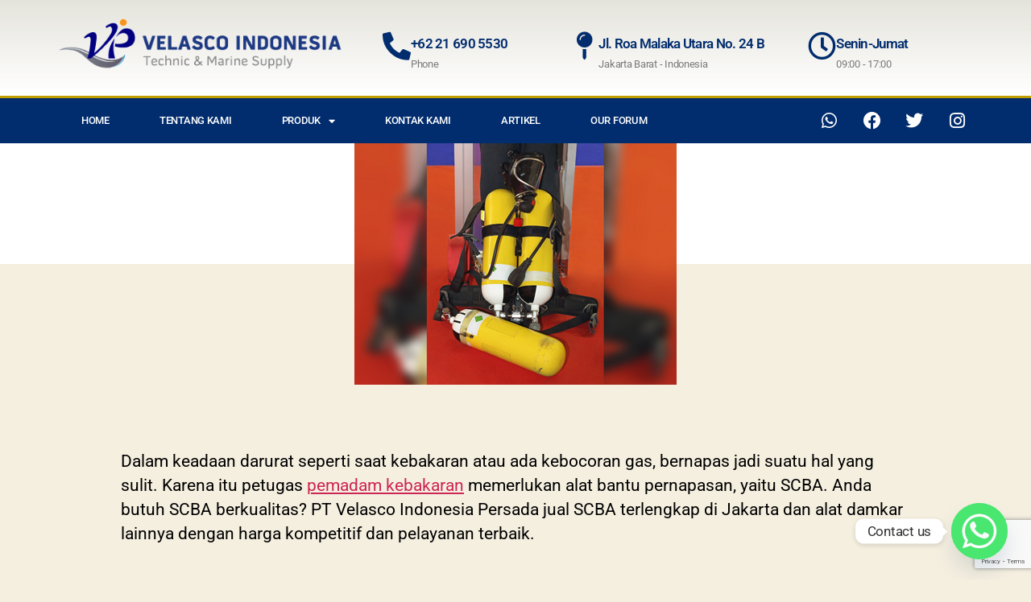

--- FILE ---
content_type: text/html; charset=UTF-8
request_url: https://distributoralatkapal.com/jual-scba-terlengkap-di-jakarta/
body_size: 16862
content:
<!DOCTYPE html>
<html lang="en-US">
<head>
	<meta charset="UTF-8">
	<meta name="viewport" content="width=device-width, initial-scale=1.0, viewport-fit=cover" />		<meta name='robots' content='index, follow, max-image-preview:large, max-snippet:-1, max-video-preview:-1' />

	<!-- This site is optimized with the Yoast SEO plugin v26.5 - https://yoast.com/wordpress/plugins/seo/ -->
	<title>Jual SCBA Terlengkap di Jakarta</title>
	<meta name="description" content="SCBA adalah alat bantu pernapasan. PT Velasco Indonesia Persada jual SCBA terlengkap di Jakarta dengan penawaran harga menarik." />
	<link rel="canonical" href="https://distributoralatkapal.com/jual-scba-terlengkap-di-jakarta/" />
	<meta property="og:locale" content="en_US" />
	<meta property="og:type" content="article" />
	<meta property="og:title" content="Jual SCBA Terlengkap di Jakarta" />
	<meta property="og:description" content="SCBA adalah alat bantu pernapasan. PT Velasco Indonesia Persada jual SCBA terlengkap di Jakarta dengan penawaran harga menarik." />
	<meta property="og:url" content="https://distributoralatkapal.com/jual-scba-terlengkap-di-jakarta/" />
	<meta property="og:site_name" content="Distributor Alat Kapal" />
	<meta property="article:published_time" content="2023-04-20T14:57:14+00:00" />
	<meta property="article:modified_time" content="2025-10-06T08:51:44+00:00" />
	<meta property="og:image" content="https://distributoralatkapal.com/wp-content/uploads/2023/03/Self-Contained-Breathing-Apparatus.png" />
	<meta property="og:image:width" content="400" />
	<meta property="og:image:height" content="300" />
	<meta property="og:image:type" content="image/png" />
	<meta name="author" content="michael" />
	<meta name="twitter:card" content="summary_large_image" />
	<meta name="twitter:label1" content="Written by" />
	<meta name="twitter:data1" content="michael" />
	<meta name="twitter:label2" content="Est. reading time" />
	<meta name="twitter:data2" content="2 minutes" />
	<script type="application/ld+json" class="yoast-schema-graph">{"@context":"https://schema.org","@graph":[{"@type":"WebPage","@id":"https://distributoralatkapal.com/jual-scba-terlengkap-di-jakarta/","url":"https://distributoralatkapal.com/jual-scba-terlengkap-di-jakarta/","name":"Jual SCBA Terlengkap di Jakarta","isPartOf":{"@id":"https://distributoralatkapal.com/#website"},"primaryImageOfPage":{"@id":"https://distributoralatkapal.com/jual-scba-terlengkap-di-jakarta/#primaryimage"},"image":{"@id":"https://distributoralatkapal.com/jual-scba-terlengkap-di-jakarta/#primaryimage"},"thumbnailUrl":"https://distributoralatkapal.com/wp-content/uploads/2023/03/Self-Contained-Breathing-Apparatus.png","datePublished":"2023-04-20T14:57:14+00:00","dateModified":"2025-10-06T08:51:44+00:00","author":{"@id":"https://distributoralatkapal.com/#/schema/person/da82b7847a19808cef94df0446b900e1"},"description":"SCBA adalah alat bantu pernapasan. PT Velasco Indonesia Persada jual SCBA terlengkap di Jakarta dengan penawaran harga menarik.","breadcrumb":{"@id":"https://distributoralatkapal.com/jual-scba-terlengkap-di-jakarta/#breadcrumb"},"inLanguage":"en-US","potentialAction":[{"@type":"ReadAction","target":["https://distributoralatkapal.com/jual-scba-terlengkap-di-jakarta/"]}]},{"@type":"ImageObject","inLanguage":"en-US","@id":"https://distributoralatkapal.com/jual-scba-terlengkap-di-jakarta/#primaryimage","url":"https://distributoralatkapal.com/wp-content/uploads/2023/03/Self-Contained-Breathing-Apparatus.png","contentUrl":"https://distributoralatkapal.com/wp-content/uploads/2023/03/Self-Contained-Breathing-Apparatus.png","width":400,"height":300,"caption":"Self Contained Breathing Apparatus SCBA"},{"@type":"BreadcrumbList","@id":"https://distributoralatkapal.com/jual-scba-terlengkap-di-jakarta/#breadcrumb","itemListElement":[{"@type":"ListItem","position":1,"name":"Home","item":"https://distributoralatkapal.com/"},{"@type":"ListItem","position":2,"name":"Jual SCBA Terlengkap di Jakarta"}]},{"@type":"WebSite","@id":"https://distributoralatkapal.com/#website","url":"https://distributoralatkapal.com/","name":"Distributor Alat Kapal","description":"PT. VELASCO INDONESIA PERSADA adalah distributor alat kapal. Kami jual alat piroteknik seperti smoke detector, smoke signal, parachute signal.","potentialAction":[{"@type":"SearchAction","target":{"@type":"EntryPoint","urlTemplate":"https://distributoralatkapal.com/?s={search_term_string}"},"query-input":{"@type":"PropertyValueSpecification","valueRequired":true,"valueName":"search_term_string"}}],"inLanguage":"en-US"},{"@type":"Person","@id":"https://distributoralatkapal.com/#/schema/person/da82b7847a19808cef94df0446b900e1","name":"michael","image":{"@type":"ImageObject","inLanguage":"en-US","@id":"https://distributoralatkapal.com/#/schema/person/image/","url":"https://secure.gravatar.com/avatar/60bc6fda6163bb59bf557091088ff0ddcdcd6ea9179179eb57d202e9606a49d3?s=96&d=mm&r=g","contentUrl":"https://secure.gravatar.com/avatar/60bc6fda6163bb59bf557091088ff0ddcdcd6ea9179179eb57d202e9606a49d3?s=96&d=mm&r=g","caption":"michael"},"url":"https://distributoralatkapal.com/author/michael/"}]}</script>
	<!-- / Yoast SEO plugin. -->


<link rel="alternate" title="oEmbed (JSON)" type="application/json+oembed" href="https://distributoralatkapal.com/wp-json/oembed/1.0/embed?url=https%3A%2F%2Fdistributoralatkapal.com%2Fjual-scba-terlengkap-di-jakarta%2F" />
<link rel="alternate" title="oEmbed (XML)" type="text/xml+oembed" href="https://distributoralatkapal.com/wp-json/oembed/1.0/embed?url=https%3A%2F%2Fdistributoralatkapal.com%2Fjual-scba-terlengkap-di-jakarta%2F&#038;format=xml" />
<style id='wp-img-auto-sizes-contain-inline-css'>
img:is([sizes=auto i],[sizes^="auto," i]){contain-intrinsic-size:3000px 1500px}
/*# sourceURL=wp-img-auto-sizes-contain-inline-css */
</style>
<style id='wp-emoji-styles-inline-css'>

	img.wp-smiley, img.emoji {
		display: inline !important;
		border: none !important;
		box-shadow: none !important;
		height: 1em !important;
		width: 1em !important;
		margin: 0 0.07em !important;
		vertical-align: -0.1em !important;
		background: none !important;
		padding: 0 !important;
	}
/*# sourceURL=wp-emoji-styles-inline-css */
</style>
<link rel='stylesheet' id='wp-block-library-css' href='https://distributoralatkapal.com/wp-includes/css/dist/block-library/style.min.css?ver=f87e304ca33fefc2b5b826c166a57d47' media='all' />
<style id='classic-theme-styles-inline-css'>
/*! This file is auto-generated */
.wp-block-button__link{color:#fff;background-color:#32373c;border-radius:9999px;box-shadow:none;text-decoration:none;padding:calc(.667em + 2px) calc(1.333em + 2px);font-size:1.125em}.wp-block-file__button{background:#32373c;color:#fff;text-decoration:none}
/*# sourceURL=/wp-includes/css/classic-themes.min.css */
</style>
<style id='global-styles-inline-css'>
:root{--wp--preset--aspect-ratio--square: 1;--wp--preset--aspect-ratio--4-3: 4/3;--wp--preset--aspect-ratio--3-4: 3/4;--wp--preset--aspect-ratio--3-2: 3/2;--wp--preset--aspect-ratio--2-3: 2/3;--wp--preset--aspect-ratio--16-9: 16/9;--wp--preset--aspect-ratio--9-16: 9/16;--wp--preset--color--black: #000000;--wp--preset--color--cyan-bluish-gray: #abb8c3;--wp--preset--color--white: #ffffff;--wp--preset--color--pale-pink: #f78da7;--wp--preset--color--vivid-red: #cf2e2e;--wp--preset--color--luminous-vivid-orange: #ff6900;--wp--preset--color--luminous-vivid-amber: #fcb900;--wp--preset--color--light-green-cyan: #7bdcb5;--wp--preset--color--vivid-green-cyan: #00d084;--wp--preset--color--pale-cyan-blue: #8ed1fc;--wp--preset--color--vivid-cyan-blue: #0693e3;--wp--preset--color--vivid-purple: #9b51e0;--wp--preset--color--accent: #cd2653;--wp--preset--color--primary: #000000;--wp--preset--color--secondary: #6d6d6d;--wp--preset--color--subtle-background: #dcd7ca;--wp--preset--color--background: #f5efe0;--wp--preset--gradient--vivid-cyan-blue-to-vivid-purple: linear-gradient(135deg,rgb(6,147,227) 0%,rgb(155,81,224) 100%);--wp--preset--gradient--light-green-cyan-to-vivid-green-cyan: linear-gradient(135deg,rgb(122,220,180) 0%,rgb(0,208,130) 100%);--wp--preset--gradient--luminous-vivid-amber-to-luminous-vivid-orange: linear-gradient(135deg,rgb(252,185,0) 0%,rgb(255,105,0) 100%);--wp--preset--gradient--luminous-vivid-orange-to-vivid-red: linear-gradient(135deg,rgb(255,105,0) 0%,rgb(207,46,46) 100%);--wp--preset--gradient--very-light-gray-to-cyan-bluish-gray: linear-gradient(135deg,rgb(238,238,238) 0%,rgb(169,184,195) 100%);--wp--preset--gradient--cool-to-warm-spectrum: linear-gradient(135deg,rgb(74,234,220) 0%,rgb(151,120,209) 20%,rgb(207,42,186) 40%,rgb(238,44,130) 60%,rgb(251,105,98) 80%,rgb(254,248,76) 100%);--wp--preset--gradient--blush-light-purple: linear-gradient(135deg,rgb(255,206,236) 0%,rgb(152,150,240) 100%);--wp--preset--gradient--blush-bordeaux: linear-gradient(135deg,rgb(254,205,165) 0%,rgb(254,45,45) 50%,rgb(107,0,62) 100%);--wp--preset--gradient--luminous-dusk: linear-gradient(135deg,rgb(255,203,112) 0%,rgb(199,81,192) 50%,rgb(65,88,208) 100%);--wp--preset--gradient--pale-ocean: linear-gradient(135deg,rgb(255,245,203) 0%,rgb(182,227,212) 50%,rgb(51,167,181) 100%);--wp--preset--gradient--electric-grass: linear-gradient(135deg,rgb(202,248,128) 0%,rgb(113,206,126) 100%);--wp--preset--gradient--midnight: linear-gradient(135deg,rgb(2,3,129) 0%,rgb(40,116,252) 100%);--wp--preset--font-size--small: 18px;--wp--preset--font-size--medium: 20px;--wp--preset--font-size--large: 26.25px;--wp--preset--font-size--x-large: 42px;--wp--preset--font-size--normal: 21px;--wp--preset--font-size--larger: 32px;--wp--preset--spacing--20: 0.44rem;--wp--preset--spacing--30: 0.67rem;--wp--preset--spacing--40: 1rem;--wp--preset--spacing--50: 1.5rem;--wp--preset--spacing--60: 2.25rem;--wp--preset--spacing--70: 3.38rem;--wp--preset--spacing--80: 5.06rem;--wp--preset--shadow--natural: 6px 6px 9px rgba(0, 0, 0, 0.2);--wp--preset--shadow--deep: 12px 12px 50px rgba(0, 0, 0, 0.4);--wp--preset--shadow--sharp: 6px 6px 0px rgba(0, 0, 0, 0.2);--wp--preset--shadow--outlined: 6px 6px 0px -3px rgb(255, 255, 255), 6px 6px rgb(0, 0, 0);--wp--preset--shadow--crisp: 6px 6px 0px rgb(0, 0, 0);}:where(.is-layout-flex){gap: 0.5em;}:where(.is-layout-grid){gap: 0.5em;}body .is-layout-flex{display: flex;}.is-layout-flex{flex-wrap: wrap;align-items: center;}.is-layout-flex > :is(*, div){margin: 0;}body .is-layout-grid{display: grid;}.is-layout-grid > :is(*, div){margin: 0;}:where(.wp-block-columns.is-layout-flex){gap: 2em;}:where(.wp-block-columns.is-layout-grid){gap: 2em;}:where(.wp-block-post-template.is-layout-flex){gap: 1.25em;}:where(.wp-block-post-template.is-layout-grid){gap: 1.25em;}.has-black-color{color: var(--wp--preset--color--black) !important;}.has-cyan-bluish-gray-color{color: var(--wp--preset--color--cyan-bluish-gray) !important;}.has-white-color{color: var(--wp--preset--color--white) !important;}.has-pale-pink-color{color: var(--wp--preset--color--pale-pink) !important;}.has-vivid-red-color{color: var(--wp--preset--color--vivid-red) !important;}.has-luminous-vivid-orange-color{color: var(--wp--preset--color--luminous-vivid-orange) !important;}.has-luminous-vivid-amber-color{color: var(--wp--preset--color--luminous-vivid-amber) !important;}.has-light-green-cyan-color{color: var(--wp--preset--color--light-green-cyan) !important;}.has-vivid-green-cyan-color{color: var(--wp--preset--color--vivid-green-cyan) !important;}.has-pale-cyan-blue-color{color: var(--wp--preset--color--pale-cyan-blue) !important;}.has-vivid-cyan-blue-color{color: var(--wp--preset--color--vivid-cyan-blue) !important;}.has-vivid-purple-color{color: var(--wp--preset--color--vivid-purple) !important;}.has-black-background-color{background-color: var(--wp--preset--color--black) !important;}.has-cyan-bluish-gray-background-color{background-color: var(--wp--preset--color--cyan-bluish-gray) !important;}.has-white-background-color{background-color: var(--wp--preset--color--white) !important;}.has-pale-pink-background-color{background-color: var(--wp--preset--color--pale-pink) !important;}.has-vivid-red-background-color{background-color: var(--wp--preset--color--vivid-red) !important;}.has-luminous-vivid-orange-background-color{background-color: var(--wp--preset--color--luminous-vivid-orange) !important;}.has-luminous-vivid-amber-background-color{background-color: var(--wp--preset--color--luminous-vivid-amber) !important;}.has-light-green-cyan-background-color{background-color: var(--wp--preset--color--light-green-cyan) !important;}.has-vivid-green-cyan-background-color{background-color: var(--wp--preset--color--vivid-green-cyan) !important;}.has-pale-cyan-blue-background-color{background-color: var(--wp--preset--color--pale-cyan-blue) !important;}.has-vivid-cyan-blue-background-color{background-color: var(--wp--preset--color--vivid-cyan-blue) !important;}.has-vivid-purple-background-color{background-color: var(--wp--preset--color--vivid-purple) !important;}.has-black-border-color{border-color: var(--wp--preset--color--black) !important;}.has-cyan-bluish-gray-border-color{border-color: var(--wp--preset--color--cyan-bluish-gray) !important;}.has-white-border-color{border-color: var(--wp--preset--color--white) !important;}.has-pale-pink-border-color{border-color: var(--wp--preset--color--pale-pink) !important;}.has-vivid-red-border-color{border-color: var(--wp--preset--color--vivid-red) !important;}.has-luminous-vivid-orange-border-color{border-color: var(--wp--preset--color--luminous-vivid-orange) !important;}.has-luminous-vivid-amber-border-color{border-color: var(--wp--preset--color--luminous-vivid-amber) !important;}.has-light-green-cyan-border-color{border-color: var(--wp--preset--color--light-green-cyan) !important;}.has-vivid-green-cyan-border-color{border-color: var(--wp--preset--color--vivid-green-cyan) !important;}.has-pale-cyan-blue-border-color{border-color: var(--wp--preset--color--pale-cyan-blue) !important;}.has-vivid-cyan-blue-border-color{border-color: var(--wp--preset--color--vivid-cyan-blue) !important;}.has-vivid-purple-border-color{border-color: var(--wp--preset--color--vivid-purple) !important;}.has-vivid-cyan-blue-to-vivid-purple-gradient-background{background: var(--wp--preset--gradient--vivid-cyan-blue-to-vivid-purple) !important;}.has-light-green-cyan-to-vivid-green-cyan-gradient-background{background: var(--wp--preset--gradient--light-green-cyan-to-vivid-green-cyan) !important;}.has-luminous-vivid-amber-to-luminous-vivid-orange-gradient-background{background: var(--wp--preset--gradient--luminous-vivid-amber-to-luminous-vivid-orange) !important;}.has-luminous-vivid-orange-to-vivid-red-gradient-background{background: var(--wp--preset--gradient--luminous-vivid-orange-to-vivid-red) !important;}.has-very-light-gray-to-cyan-bluish-gray-gradient-background{background: var(--wp--preset--gradient--very-light-gray-to-cyan-bluish-gray) !important;}.has-cool-to-warm-spectrum-gradient-background{background: var(--wp--preset--gradient--cool-to-warm-spectrum) !important;}.has-blush-light-purple-gradient-background{background: var(--wp--preset--gradient--blush-light-purple) !important;}.has-blush-bordeaux-gradient-background{background: var(--wp--preset--gradient--blush-bordeaux) !important;}.has-luminous-dusk-gradient-background{background: var(--wp--preset--gradient--luminous-dusk) !important;}.has-pale-ocean-gradient-background{background: var(--wp--preset--gradient--pale-ocean) !important;}.has-electric-grass-gradient-background{background: var(--wp--preset--gradient--electric-grass) !important;}.has-midnight-gradient-background{background: var(--wp--preset--gradient--midnight) !important;}.has-small-font-size{font-size: var(--wp--preset--font-size--small) !important;}.has-medium-font-size{font-size: var(--wp--preset--font-size--medium) !important;}.has-large-font-size{font-size: var(--wp--preset--font-size--large) !important;}.has-x-large-font-size{font-size: var(--wp--preset--font-size--x-large) !important;}
:where(.wp-block-post-template.is-layout-flex){gap: 1.25em;}:where(.wp-block-post-template.is-layout-grid){gap: 1.25em;}
:where(.wp-block-term-template.is-layout-flex){gap: 1.25em;}:where(.wp-block-term-template.is-layout-grid){gap: 1.25em;}
:where(.wp-block-columns.is-layout-flex){gap: 2em;}:where(.wp-block-columns.is-layout-grid){gap: 2em;}
:root :where(.wp-block-pullquote){font-size: 1.5em;line-height: 1.6;}
/*# sourceURL=global-styles-inline-css */
</style>
<link rel='stylesheet' id='contact-form-7-css' href='https://distributoralatkapal.com/wp-content/plugins/contact-form-7/includes/css/styles.css?ver=6.1.4' media='all' />
<link rel='stylesheet' id='twentytwenty-style-css' href='https://distributoralatkapal.com/wp-content/themes/twentytwenty/style.css?ver=1.4' media='all' />
<style id='twentytwenty-style-inline-css'>
.color-accent,.color-accent-hover:hover,.color-accent-hover:focus,:root .has-accent-color,.has-drop-cap:not(:focus):first-letter,.wp-block-button.is-style-outline,a { color: #cd2653; }blockquote,.border-color-accent,.border-color-accent-hover:hover,.border-color-accent-hover:focus { border-color: #cd2653; }button,.button,.faux-button,.wp-block-button__link,.wp-block-file .wp-block-file__button,input[type="button"],input[type="reset"],input[type="submit"],.bg-accent,.bg-accent-hover:hover,.bg-accent-hover:focus,:root .has-accent-background-color,.comment-reply-link { background-color: #cd2653; }.fill-children-accent,.fill-children-accent * { fill: #cd2653; }body,.entry-title a,:root .has-primary-color { color: #000000; }:root .has-primary-background-color { background-color: #000000; }cite,figcaption,.wp-caption-text,.post-meta,.entry-content .wp-block-archives li,.entry-content .wp-block-categories li,.entry-content .wp-block-latest-posts li,.wp-block-latest-comments__comment-date,.wp-block-latest-posts__post-date,.wp-block-embed figcaption,.wp-block-image figcaption,.wp-block-pullquote cite,.comment-metadata,.comment-respond .comment-notes,.comment-respond .logged-in-as,.pagination .dots,.entry-content hr:not(.has-background),hr.styled-separator,:root .has-secondary-color { color: #6d6d6d; }:root .has-secondary-background-color { background-color: #6d6d6d; }pre,fieldset,input,textarea,table,table *,hr { border-color: #dcd7ca; }caption,code,code,kbd,samp,.wp-block-table.is-style-stripes tbody tr:nth-child(odd),:root .has-subtle-background-background-color { background-color: #dcd7ca; }.wp-block-table.is-style-stripes { border-bottom-color: #dcd7ca; }.wp-block-latest-posts.is-grid li { border-top-color: #dcd7ca; }:root .has-subtle-background-color { color: #dcd7ca; }body:not(.overlay-header) .primary-menu > li > a,body:not(.overlay-header) .primary-menu > li > .icon,.modal-menu a,.footer-menu a, .footer-widgets a,#site-footer .wp-block-button.is-style-outline,.wp-block-pullquote:before,.singular:not(.overlay-header) .entry-header a,.archive-header a,.header-footer-group .color-accent,.header-footer-group .color-accent-hover:hover { color: #cd2653; }.social-icons a,#site-footer button:not(.toggle),#site-footer .button,#site-footer .faux-button,#site-footer .wp-block-button__link,#site-footer .wp-block-file__button,#site-footer input[type="button"],#site-footer input[type="reset"],#site-footer input[type="submit"] { background-color: #cd2653; }.header-footer-group,body:not(.overlay-header) #site-header .toggle,.menu-modal .toggle { color: #000000; }body:not(.overlay-header) .primary-menu ul { background-color: #000000; }body:not(.overlay-header) .primary-menu > li > ul:after { border-bottom-color: #000000; }body:not(.overlay-header) .primary-menu ul ul:after { border-left-color: #000000; }.site-description,body:not(.overlay-header) .toggle-inner .toggle-text,.widget .post-date,.widget .rss-date,.widget_archive li,.widget_categories li,.widget cite,.widget_pages li,.widget_meta li,.widget_nav_menu li,.powered-by-wordpress,.to-the-top,.singular .entry-header .post-meta,.singular:not(.overlay-header) .entry-header .post-meta a { color: #6d6d6d; }.header-footer-group pre,.header-footer-group fieldset,.header-footer-group input,.header-footer-group textarea,.header-footer-group table,.header-footer-group table *,.footer-nav-widgets-wrapper,#site-footer,.menu-modal nav *,.footer-widgets-outer-wrapper,.footer-top { border-color: #dcd7ca; }.header-footer-group table caption,body:not(.overlay-header) .header-inner .toggle-wrapper::before { background-color: #dcd7ca; }
/*# sourceURL=twentytwenty-style-inline-css */
</style>
<link rel='stylesheet' id='twentytwenty-print-style-css' href='https://distributoralatkapal.com/wp-content/themes/twentytwenty/print.css?ver=1.4' media='print' />
<link rel='stylesheet' id='elementor-frontend-css' href='https://distributoralatkapal.com/wp-content/plugins/elementor/assets/css/frontend.min.css?ver=3.33.4' media='all' />
<link rel='stylesheet' id='widget-image-css' href='https://distributoralatkapal.com/wp-content/plugins/elementor/assets/css/widget-image.min.css?ver=3.33.4' media='all' />
<link rel='stylesheet' id='widget-icon-box-css' href='https://distributoralatkapal.com/wp-content/plugins/elementor/assets/css/widget-icon-box.min.css?ver=3.33.4' media='all' />
<link rel='stylesheet' id='widget-nav-menu-css' href='https://distributoralatkapal.com/wp-content/plugins/elementor-pro/assets/css/widget-nav-menu.min.css?ver=3.25.4' media='all' />
<link rel='stylesheet' id='widget-social-icons-css' href='https://distributoralatkapal.com/wp-content/plugins/elementor/assets/css/widget-social-icons.min.css?ver=3.33.4' media='all' />
<link rel='stylesheet' id='e-apple-webkit-css' href='https://distributoralatkapal.com/wp-content/plugins/elementor/assets/css/conditionals/apple-webkit.min.css?ver=3.33.4' media='all' />
<link rel='stylesheet' id='elementor-icons-css' href='https://distributoralatkapal.com/wp-content/plugins/elementor/assets/lib/eicons/css/elementor-icons.min.css?ver=5.44.0' media='all' />
<link rel='stylesheet' id='elementor-post-10-css' href='https://distributoralatkapal.com/wp-content/uploads/elementor/css/post-10.css?ver=1766034831' media='all' />
<link rel='stylesheet' id='e-popup-style-css' href='https://distributoralatkapal.com/wp-content/plugins/elementor-pro/assets/css/conditionals/popup.min.css?ver=3.25.4' media='all' />
<link rel='stylesheet' id='elementor-post-656-css' href='https://distributoralatkapal.com/wp-content/uploads/elementor/css/post-656.css?ver=1766034831' media='all' />
<link rel='stylesheet' id='chaty-front-css-css' href='https://distributoralatkapal.com/wp-content/plugins/chaty/css/chaty-front.min.css?ver=3.5.01741935585' media='all' />
<link rel='stylesheet' id='elementor-gf-local-roboto-css' href='https://distributoralatkapal.com/wp-content/uploads/elementor/google-fonts/css/roboto.css?ver=1742358298' media='all' />
<link rel='stylesheet' id='elementor-gf-local-robotoslab-css' href='https://distributoralatkapal.com/wp-content/uploads/elementor/google-fonts/css/robotoslab.css?ver=1742358300' media='all' />
<link rel='stylesheet' id='elementor-icons-shared-0-css' href='https://distributoralatkapal.com/wp-content/plugins/elementor/assets/lib/font-awesome/css/fontawesome.min.css?ver=5.15.3' media='all' />
<link rel='stylesheet' id='elementor-icons-fa-solid-css' href='https://distributoralatkapal.com/wp-content/plugins/elementor/assets/lib/font-awesome/css/solid.min.css?ver=5.15.3' media='all' />
<link rel='stylesheet' id='elementor-icons-fa-regular-css' href='https://distributoralatkapal.com/wp-content/plugins/elementor/assets/lib/font-awesome/css/regular.min.css?ver=5.15.3' media='all' />
<link rel='stylesheet' id='elementor-icons-fa-brands-css' href='https://distributoralatkapal.com/wp-content/plugins/elementor/assets/lib/font-awesome/css/brands.min.css?ver=5.15.3' media='all' />
<script>if (document.location.protocol != "https:") { document.location = document.URL.replace(/^http:/i, "https:"); }</script><script src="https://distributoralatkapal.com/wp-content/themes/twentytwenty/assets/js/index.js?ver=1.4" id="twentytwenty-js-js" async></script>
<script src="https://distributoralatkapal.com/wp-includes/js/jquery/jquery.min.js?ver=3.7.1" id="jquery-core-js"></script>
<script src="https://distributoralatkapal.com/wp-includes/js/jquery/jquery-migrate.min.js?ver=3.4.1" id="jquery-migrate-js"></script>
<link rel="https://api.w.org/" href="https://distributoralatkapal.com/wp-json/" /><link rel="alternate" title="JSON" type="application/json" href="https://distributoralatkapal.com/wp-json/wp/v2/posts/1234" /><link rel="EditURI" type="application/rsd+xml" title="RSD" href="https://distributoralatkapal.com/xmlrpc.php?rsd" />
<meta name="cdp-version" content="1.5.0" />	<script>document.documentElement.className = document.documentElement.className.replace( 'no-js', 'js' );</script>
	<meta name="generator" content="Elementor 3.33.4; features: additional_custom_breakpoints; settings: css_print_method-external, google_font-enabled, font_display-auto">
<style>.recentcomments a{display:inline !important;padding:0 !important;margin:0 !important;}</style>			<style>
				.e-con.e-parent:nth-of-type(n+4):not(.e-lazyloaded):not(.e-no-lazyload),
				.e-con.e-parent:nth-of-type(n+4):not(.e-lazyloaded):not(.e-no-lazyload) * {
					background-image: none !important;
				}
				@media screen and (max-height: 1024px) {
					.e-con.e-parent:nth-of-type(n+3):not(.e-lazyloaded):not(.e-no-lazyload),
					.e-con.e-parent:nth-of-type(n+3):not(.e-lazyloaded):not(.e-no-lazyload) * {
						background-image: none !important;
					}
				}
				@media screen and (max-height: 640px) {
					.e-con.e-parent:nth-of-type(n+2):not(.e-lazyloaded):not(.e-no-lazyload),
					.e-con.e-parent:nth-of-type(n+2):not(.e-lazyloaded):not(.e-no-lazyload) * {
						background-image: none !important;
					}
				}
			</style>
			<!-- Google Tag Manager -->
<script>(function(w,d,s,l,i){w[l]=w[l]||[];w[l].push({'gtm.start':
new Date().getTime(),event:'gtm.js'});var f=d.getElementsByTagName(s)[0],
j=d.createElement(s),dl=l!='dataLayer'?'&l='+l:'';j.async=true;j.src=
'https://www.googletagmanager.com/gtm.js?id='+i+dl;f.parentNode.insertBefore(j,f);
})(window,document,'script','dataLayer','GTM-WWMPKLK9');</script>
<!-- End Google Tag Manager --><link rel="icon" href="https://distributoralatkapal.com/wp-content/uploads/2024/03/cropped-distributor-alat-kapal-32x32.png" sizes="32x32" />
<link rel="icon" href="https://distributoralatkapal.com/wp-content/uploads/2024/03/cropped-distributor-alat-kapal-192x192.png" sizes="192x192" />
<link rel="apple-touch-icon" href="https://distributoralatkapal.com/wp-content/uploads/2024/03/cropped-distributor-alat-kapal-180x180.png" />
<meta name="msapplication-TileImage" content="https://distributoralatkapal.com/wp-content/uploads/2024/03/cropped-distributor-alat-kapal-270x270.png" />
</head>
<body data-rsssl=1 data-rsssl=1 class="wp-singular post-template-default single single-post postid-1234 single-format-standard wp-embed-responsive wp-theme-twentytwenty singular enable-search-modal has-post-thumbnail has-single-pagination showing-comments show-avatars footer-top-visible elementor-default elementor-kit-10">
<!-- Google Tag Manager (noscript) -->
<noscript><iframe src="https://www.googletagmanager.com/ns.html?id=GTM-WWMPKLK9"
height="0" width="0" style="display:none;visibility:hidden"></iframe></noscript>
<!-- End Google Tag Manager (noscript) -->
<a class="skip-link screen-reader-text" href="#site-content">Skip to the content</a>		<div data-elementor-type="header" data-elementor-id="656" class="elementor elementor-656 elementor-location-header" data-elementor-post-type="elementor_library">
					<section class="elementor-section elementor-top-section elementor-element elementor-element-79bcc04b elementor-section-content-middle elementor-section-boxed elementor-section-height-default elementor-section-height-default" data-id="79bcc04b" data-element_type="section" data-settings="{&quot;background_background&quot;:&quot;gradient&quot;}">
						<div class="elementor-container elementor-column-gap-no">
					<div class="elementor-column elementor-col-50 elementor-top-column elementor-element elementor-element-58d169d" data-id="58d169d" data-element_type="column">
			<div class="elementor-widget-wrap elementor-element-populated">
						<div class="elementor-element elementor-element-442799a elementor-widget elementor-widget-image" data-id="442799a" data-element_type="widget" data-widget_type="image.default">
				<div class="elementor-widget-container">
																<a href="https://distributoralatkapal.com/">
							<img width="413" height="76" src="https://distributoralatkapal.com/wp-content/uploads/2021/11/velasco-logo-home.png" class="attachment-large size-large wp-image-658" alt="" srcset="https://distributoralatkapal.com/wp-content/uploads/2021/11/velasco-logo-home.png 413w, https://distributoralatkapal.com/wp-content/uploads/2021/11/velasco-logo-home-300x55.png 300w" sizes="(max-width: 413px) 100vw, 413px" />								</a>
															</div>
				</div>
					</div>
		</div>
				<div class="elementor-column elementor-col-50 elementor-top-column elementor-element elementor-element-213509f2" data-id="213509f2" data-element_type="column">
			<div class="elementor-widget-wrap elementor-element-populated">
						<section class="elementor-section elementor-inner-section elementor-element elementor-element-631f90fc elementor-hidden-phone elementor-section-boxed elementor-section-height-default elementor-section-height-default" data-id="631f90fc" data-element_type="section">
						<div class="elementor-container elementor-column-gap-default">
					<div class="elementor-column elementor-col-33 elementor-inner-column elementor-element elementor-element-a3ca5af elementor-hidden-mobile" data-id="a3ca5af" data-element_type="column">
			<div class="elementor-widget-wrap elementor-element-populated">
						<div class="elementor-element elementor-element-3d578d8e elementor-position-left icon_boxs elementor-view-default elementor-mobile-position-top elementor-widget elementor-widget-icon-box" data-id="3d578d8e" data-element_type="widget" data-widget_type="icon-box.default">
				<div class="elementor-widget-container">
							<div class="elementor-icon-box-wrapper">

						<div class="elementor-icon-box-icon">
				<span  class="elementor-icon">
				<i aria-hidden="true" class="fas fa-phone-alt"></i>				</span>
			</div>
			
						<div class="elementor-icon-box-content">

									<h3 class="elementor-icon-box-title">
						<span  >
							+62 21 690 5530						</span>
					</h3>
				
									<p class="elementor-icon-box-description">
						Phone					</p>
				
			</div>
			
		</div>
						</div>
				</div>
					</div>
		</div>
				<div class="elementor-column elementor-col-33 elementor-inner-column elementor-element elementor-element-2659bf4b elementor-hidden-mobile" data-id="2659bf4b" data-element_type="column">
			<div class="elementor-widget-wrap elementor-element-populated">
						<div class="elementor-element elementor-element-46af5a78 elementor-position-left icon_boxs elementor-view-default elementor-mobile-position-top elementor-widget elementor-widget-icon-box" data-id="46af5a78" data-element_type="widget" data-widget_type="icon-box.default">
				<div class="elementor-widget-container">
							<div class="elementor-icon-box-wrapper">

						<div class="elementor-icon-box-icon">
				<span  class="elementor-icon">
				<i aria-hidden="true" class="fas fa-map-pin"></i>				</span>
			</div>
			
						<div class="elementor-icon-box-content">

									<h3 class="elementor-icon-box-title">
						<span  >
							Jl. Roa Malaka Utara No. 24 B						</span>
					</h3>
				
									<p class="elementor-icon-box-description">
						Jakarta Barat - Indonesia					</p>
				
			</div>
			
		</div>
						</div>
				</div>
					</div>
		</div>
				<div class="elementor-column elementor-col-33 elementor-inner-column elementor-element elementor-element-20603601 elementor-hidden-mobile" data-id="20603601" data-element_type="column">
			<div class="elementor-widget-wrap elementor-element-populated">
						<div class="elementor-element elementor-element-7586e108 elementor-position-left icon_boxs elementor-view-default elementor-mobile-position-top elementor-widget elementor-widget-icon-box" data-id="7586e108" data-element_type="widget" data-widget_type="icon-box.default">
				<div class="elementor-widget-container">
							<div class="elementor-icon-box-wrapper">

						<div class="elementor-icon-box-icon">
				<span  class="elementor-icon">
				<i aria-hidden="true" class="far fa-clock"></i>				</span>
			</div>
			
						<div class="elementor-icon-box-content">

									<h3 class="elementor-icon-box-title">
						<span  >
							Senin-Jumat						</span>
					</h3>
				
									<p class="elementor-icon-box-description">
						09:00 - 17:00					</p>
				
			</div>
			
		</div>
						</div>
				</div>
					</div>
		</div>
					</div>
		</section>
					</div>
		</div>
					</div>
		</section>
				<nav class="elementor-section elementor-top-section elementor-element elementor-element-3c5488ff elementor-section-content-middle elementor-section-boxed elementor-section-height-default elementor-section-height-default" data-id="3c5488ff" data-element_type="section" data-settings="{&quot;background_background&quot;:&quot;classic&quot;}">
						<div class="elementor-container elementor-column-gap-no">
					<div class="elementor-column elementor-col-50 elementor-top-column elementor-element elementor-element-5da4f227" data-id="5da4f227" data-element_type="column">
			<div class="elementor-widget-wrap elementor-element-populated">
						<div class="elementor-element elementor-element-ad9be59 elementor-nav-menu--stretch elementor-nav-menu--dropdown-tablet elementor-nav-menu__text-align-aside elementor-nav-menu--toggle elementor-nav-menu--burger elementor-widget elementor-widget-nav-menu" data-id="ad9be59" data-element_type="widget" data-settings="{&quot;full_width&quot;:&quot;stretch&quot;,&quot;layout&quot;:&quot;horizontal&quot;,&quot;submenu_icon&quot;:{&quot;value&quot;:&quot;&lt;i class=\&quot;fas fa-caret-down\&quot;&gt;&lt;\/i&gt;&quot;,&quot;library&quot;:&quot;fa-solid&quot;},&quot;toggle&quot;:&quot;burger&quot;}" data-widget_type="nav-menu.default">
				<div class="elementor-widget-container">
								<nav aria-label="Menu" class="elementor-nav-menu--main elementor-nav-menu__container elementor-nav-menu--layout-horizontal e--pointer-background e--animation-fade">
				<ul id="menu-1-ad9be59" class="elementor-nav-menu"><li class="menu-item menu-item-type-post_type menu-item-object-page menu-item-home menu-item-16"><a href="https://distributoralatkapal.com/" class="elementor-item">HOME</a></li>
<li class="menu-item menu-item-type-post_type menu-item-object-page menu-item-73"><a href="https://distributoralatkapal.com/tentang-kami/" class="elementor-item">Tentang Kami</a></li>
<li class="menu-item menu-item-type-custom menu-item-object-custom menu-item-has-children menu-item-18"><a href="#" class="elementor-item elementor-item-anchor">Produk</a>
<ul class="sub-menu elementor-nav-menu--dropdown">
	<li class="menu-item menu-item-type-post_type menu-item-object-page menu-item-97"><a href="https://distributoralatkapal.com/chain-rantai/" class="elementor-sub-item">CHAIN / RANTAI</a></li>
	<li class="menu-item menu-item-type-post_type menu-item-object-page menu-item-121"><a href="https://distributoralatkapal.com/rigging-shackle/" class="elementor-sub-item">RIGGING &#038; SHACKLE</a></li>
	<li class="menu-item menu-item-type-post_type menu-item-object-page menu-item-111"><a href="https://distributoralatkapal.com/tali-tambang/" class="elementor-sub-item">WIRE ROPE / TALI TAMBANG</a></li>
	<li class="menu-item menu-item-type-post_type menu-item-object-page menu-item-133"><a href="https://distributoralatkapal.com/marine-deck-equipment/" class="elementor-sub-item">ALAT KESELAMATAN KAPAL</a></li>
	<li class="menu-item menu-item-type-post_type menu-item-object-page menu-item-143"><a href="https://distributoralatkapal.com/peralatan-safety/" class="elementor-sub-item">PERALATAN SAFETY</a></li>
	<li class="menu-item menu-item-type-post_type menu-item-object-page menu-item-157"><a href="https://distributoralatkapal.com/chemical-product/" class="elementor-sub-item">CHEMICAL PRODUCT</a></li>
</ul>
</li>
<li class="menu-item menu-item-type-post_type menu-item-object-page menu-item-78"><a href="https://distributoralatkapal.com/kontak-kami/" class="elementor-item">Kontak Kami</a></li>
<li class="menu-item menu-item-type-post_type menu-item-object-page menu-item-378"><a href="https://distributoralatkapal.com/artikel/" class="elementor-item">Artikel</a></li>
<li class="menu-item menu-item-type-post_type menu-item-object-page menu-item-179"><a href="https://distributoralatkapal.com/?page_id=173" class="elementor-item">Our Forum</a></li>
</ul>			</nav>
					<div class="elementor-menu-toggle" role="button" tabindex="0" aria-label="Menu Toggle" aria-expanded="false">
			<i aria-hidden="true" role="presentation" class="elementor-menu-toggle__icon--open eicon-menu-bar"></i><i aria-hidden="true" role="presentation" class="elementor-menu-toggle__icon--close eicon-close"></i>			<span class="elementor-screen-only">Menu</span>
		</div>
					<nav class="elementor-nav-menu--dropdown elementor-nav-menu__container" aria-hidden="true">
				<ul id="menu-2-ad9be59" class="elementor-nav-menu"><li class="menu-item menu-item-type-post_type menu-item-object-page menu-item-home menu-item-16"><a href="https://distributoralatkapal.com/" class="elementor-item" tabindex="-1">HOME</a></li>
<li class="menu-item menu-item-type-post_type menu-item-object-page menu-item-73"><a href="https://distributoralatkapal.com/tentang-kami/" class="elementor-item" tabindex="-1">Tentang Kami</a></li>
<li class="menu-item menu-item-type-custom menu-item-object-custom menu-item-has-children menu-item-18"><a href="#" class="elementor-item elementor-item-anchor" tabindex="-1">Produk</a>
<ul class="sub-menu elementor-nav-menu--dropdown">
	<li class="menu-item menu-item-type-post_type menu-item-object-page menu-item-97"><a href="https://distributoralatkapal.com/chain-rantai/" class="elementor-sub-item" tabindex="-1">CHAIN / RANTAI</a></li>
	<li class="menu-item menu-item-type-post_type menu-item-object-page menu-item-121"><a href="https://distributoralatkapal.com/rigging-shackle/" class="elementor-sub-item" tabindex="-1">RIGGING &#038; SHACKLE</a></li>
	<li class="menu-item menu-item-type-post_type menu-item-object-page menu-item-111"><a href="https://distributoralatkapal.com/tali-tambang/" class="elementor-sub-item" tabindex="-1">WIRE ROPE / TALI TAMBANG</a></li>
	<li class="menu-item menu-item-type-post_type menu-item-object-page menu-item-133"><a href="https://distributoralatkapal.com/marine-deck-equipment/" class="elementor-sub-item" tabindex="-1">ALAT KESELAMATAN KAPAL</a></li>
	<li class="menu-item menu-item-type-post_type menu-item-object-page menu-item-143"><a href="https://distributoralatkapal.com/peralatan-safety/" class="elementor-sub-item" tabindex="-1">PERALATAN SAFETY</a></li>
	<li class="menu-item menu-item-type-post_type menu-item-object-page menu-item-157"><a href="https://distributoralatkapal.com/chemical-product/" class="elementor-sub-item" tabindex="-1">CHEMICAL PRODUCT</a></li>
</ul>
</li>
<li class="menu-item menu-item-type-post_type menu-item-object-page menu-item-78"><a href="https://distributoralatkapal.com/kontak-kami/" class="elementor-item" tabindex="-1">Kontak Kami</a></li>
<li class="menu-item menu-item-type-post_type menu-item-object-page menu-item-378"><a href="https://distributoralatkapal.com/artikel/" class="elementor-item" tabindex="-1">Artikel</a></li>
<li class="menu-item menu-item-type-post_type menu-item-object-page menu-item-179"><a href="https://distributoralatkapal.com/?page_id=173" class="elementor-item" tabindex="-1">Our Forum</a></li>
</ul>			</nav>
						</div>
				</div>
					</div>
		</div>
				<div class="elementor-column elementor-col-50 elementor-top-column elementor-element elementor-element-63d40a58" data-id="63d40a58" data-element_type="column">
			<div class="elementor-widget-wrap elementor-element-populated">
						<div class="elementor-element elementor-element-160f3902 e-grid-align-right elementor-shape-rounded elementor-grid-0 elementor-widget elementor-widget-social-icons" data-id="160f3902" data-element_type="widget" data-widget_type="social-icons.default">
				<div class="elementor-widget-container">
							<div class="elementor-social-icons-wrapper elementor-grid" role="list">
							<span class="elementor-grid-item" role="listitem">
					<a class="elementor-icon elementor-social-icon elementor-social-icon-whatsapp elementor-repeater-item-1491259" href="https://api.whatsapp.com/send?phone=6281290808833" target="_blank">
						<span class="elementor-screen-only">Whatsapp</span>
						<i aria-hidden="true" class="fab fa-whatsapp"></i>					</a>
				</span>
							<span class="elementor-grid-item" role="listitem">
					<a class="elementor-icon elementor-social-icon elementor-social-icon-facebook elementor-repeater-item-320e991" href="https://www.facebook.com/velascoindonesiaofficial" target="_blank">
						<span class="elementor-screen-only">Facebook</span>
						<i aria-hidden="true" class="fab fa-facebook"></i>					</a>
				</span>
							<span class="elementor-grid-item" role="listitem">
					<a class="elementor-icon elementor-social-icon elementor-social-icon-twitter elementor-repeater-item-8206083" href="https://twitter.com/velascojakarta" target="_blank">
						<span class="elementor-screen-only">Twitter</span>
						<i aria-hidden="true" class="fab fa-twitter"></i>					</a>
				</span>
							<span class="elementor-grid-item" role="listitem">
					<a class="elementor-icon elementor-social-icon elementor-social-icon-instagram elementor-repeater-item-693b621" href="https://www.instagram.com/pt.velascoindonesia_official/" target="_blank">
						<span class="elementor-screen-only">Instagram</span>
						<i aria-hidden="true" class="fab fa-instagram"></i>					</a>
				</span>
					</div>
						</div>
				</div>
					</div>
		</div>
					</div>
		</nav>
				</div>
		<main id="site-content" role="main">
	<article class="post-1234 post type-post status-publish format-standard has-post-thumbnail hentry category-alat-pemadam-kebakaran" id="post-1234">
	
	<figure class="featured-media">

		<div class="featured-media-inner section-inner">

			<img fetchpriority="high" width="400" height="300" src="https://distributoralatkapal.com/wp-content/uploads/2023/03/Self-Contained-Breathing-Apparatus.png" class="attachment-post-thumbnail size-post-thumbnail wp-post-image" alt="Self Contained Breathing Apparatus SCBA" decoding="async" srcset="https://distributoralatkapal.com/wp-content/uploads/2023/03/Self-Contained-Breathing-Apparatus.png 400w, https://distributoralatkapal.com/wp-content/uploads/2023/03/Self-Contained-Breathing-Apparatus-300x225.png 300w" sizes="(max-width: 400px) 100vw, 400px" />
		</div><!-- .featured-media-inner -->

	</figure><!-- .featured-media -->

		<div class="post-inner thin ">
		<div class="entry-content">
			<p>Dalam keadaan darurat seperti saat kebakaran atau ada kebocoran gas, bernapas jadi suatu hal yang sulit. Karena itu petugas <a href="https://distributoralatkapal.com/harga-alat-pemadam-kebakaran/">pemadam kebakaran</a> memerlukan alat bantu pernapasan, yaitu SCBA. Anda butuh SCBA berkualitas? PT Velasco Indonesia Persada jual SCBA terlengkap di Jakarta dan alat damkar lainnya dengan harga kompetitif dan pelayanan terbaik.</p>
<p><a href="https://wa.me/6281290808833?text="><img decoding="async" class="alignnone size-medium wp-image-1155" src="https://distributoralatkapal.com/wp-content/uploads/2023/01/BUTTON-HUBUNGI-KAMI-VELASCO-300x100.png" alt="" width="300" height="100" srcset="https://distributoralatkapal.com/wp-content/uploads/2023/01/BUTTON-HUBUNGI-KAMI-VELASCO-300x100.png 300w, https://distributoralatkapal.com/wp-content/uploads/2023/01/BUTTON-HUBUNGI-KAMI-VELASCO-768x256.png 768w, https://distributoralatkapal.com/wp-content/uploads/2023/01/BUTTON-HUBUNGI-KAMI-VELASCO.png 900w" sizes="(max-width: 300px) 100vw, 300px" /></a></p>
<blockquote>
<p style="text-align: center;"><em><a href="https://velascoindonesia.com/harga-scba/">SCBA</a> adalah singkatan dari Self Contained Breathing Apparatus, yaitu sebuah alat bantu pernapasan yang terdiri dari tabung oksigen, masker, selang, serta penutup wajah.</em></p>
</blockquote>
<p>&nbsp;</p>
<h2><strong>Fungsi SCBA Alat Damkar</strong></h2>
<p>Siapa saja yang harus bekerja dalam kondisi udara yang terkontaminasi membutuhkan <a href="https://velascoindonesia.com/produk/scba-self-contained-breathing-apparatus/">alat bantu pernapasan</a>. Karena tanpa alat tersebut, mereka tidak akan dapat menjalankan tugasnya dengan maksimal. Bayangkan, bernapas saja sulit, apa lagi bekerja.</p>
<p>Jadi para petugas damkar yang masuk ke area kebakaran, perlu menggunakan <a href="https://velascoindonesia.com/self-contained-breathing-apparatus-scba/">SCBA</a> supaya bisa bernapas dengan udara bersih yang tersedia dari tabung silinder.</p>
<p>Durasi pemakaian bergantung pada besar kecilnya tabung. Semakin besar tabung, tentu semakin lama pula petugas dapat menggunakannya. Contohnya tabung 5 liter, bisa mengeluarkan udara bersih selama 40-50 menit. Sementara tabung 6 liter, bisa untuk 55-60 menit pemakaian.</p>
<p>Sebenarnya distributor jual SCBA tidak hanya untuk kebutuhan pemadam kebakaran saja. Masih banyak bidang lain yang juga membutuhkan alat ini, misalnya petugas penyemprot demam berdarah.</p>
<p>Selain itu, SCBA ini juga penting diletakkan di beberapa tempat sebagai langkah antisipasi. Misalnya di kapal, atau di dekat ruangan yang berpotensi terjadi kebocoran gas.</p>
<p>&nbsp;</p>
<h2><strong>Jual SCBA Alat Bantu Pernapasan</strong></h2>
<p>Sebagai distributor alat damkar terpercaya, kami jual SCBA terlengkap di Jakarta dengan penawaran harga menarik khusus untuk Anda. Lokasi kami berada di Jakarta, namun tidak perlu khawatir karena kami dapat mengirimkan produk ke mana saja melalui pelabuhan-pelabuhan besar di Indonesia.</p>
<p>&nbsp;</p>
<p><strong>Baca juga: </strong><a href="https://velascoindonesia.com/alat-damkar-di-jakarta/"><strong>Alat Damkar di Jakarta Lengkap Harga Kompetitif</strong></a></p>
<p>&nbsp;</p>
<p>VELASCO INDONESIA PERSADA adalah distributor <a href="https://velascoindonesia.com/fire-fighting-equipment/">alat pemadam kebakaran</a> seperti <a href="https://velascoindonesia.com/produk/fire-hose/">fire hose</a>, <a href="https://velascoindonesia.com/produk/fire-blanket/">fire blanket</a>, <a href="https://velascoindonesia.com/produk/fireman-outfit/">baju pemadam kebakaran</a>, <a href="https://velascoindonesia.com/produk/fire-extinguisher/">APAR</a>, dll, dengan pelayanan terbaik di Jakarta.</p>
<p>Kami juga merupakan <a href="https://velascoindonesia.com/jual-alat-kapal-berkualitas/">distributor alat kapal</a>, <a href="https://velascoindonesia.com/life-saving-equipment/">alat safety kapal</a>, <a href="https://velascoindonesia.com/rigging-lifting/">alat rigging</a>, alat lifting, tali mooring, <a href="https://velascoindonesia.com/rope-tali-tambang/">tali tambang</a>, <a href="https://velascoindonesia.com/wire-rope/">wire rope</a>, webbing sling, dll. Lihat produk kami lainnya <a href="https://velascoindonesia.com/produk/">di sini</a>. Semua barang yang kami jual dilengkapi sertifikat dan berkualitas. Silahkan hubungi kami lewat <a href="https://api.whatsapp.com/send?phone=6281290808833">Whatsapp</a> (081290808833) atau 021 690 5530. Bisa juga melalui email ke <a href="/cdn-cgi/l/email-protection#3a53545c557a4c5f565b49595553545e55545f49535b14595557"><span class="__cf_email__" data-cfemail="a8c1c6cec7e8decdc4c9dbcbc7c1c6ccc7c6cddbc1c986cbc7c5">[email&#160;protected]</span></a> atau <a href="/cdn-cgi/l/email-protection#e99a88858c9aa99f8c85889a8a8680878d86878c9a8088c78a8684"><span class="__cf_email__" data-cfemail="b8cbd9d4ddcbf8ceddd4d9cbdbd7d1d6dcd7d6ddcbd1d996dbd7d5">[email&#160;protected]</span></a></p>
		</div><!-- .entry-content -->
	</div><!-- .post-inner -->
	<div class="section-inner">
			</div><!-- .section-inner -->
			<div class="comments-wrapper section-inner">
				<div id="respond" class="comment-respond">
		<h2 id="reply-title" class="comment-reply-title">Leave a Reply <small><a rel="nofollow" id="cancel-comment-reply-link" href="/jual-scba-terlengkap-di-jakarta/#respond" style="display:none;">Cancel reply</a></small></h2><p class="must-log-in">You must be <a href="https://distributoralatkapal.com/wp-login.php?redirect_to=https%3A%2F%2Fdistributoralatkapal.com%2Fjual-scba-terlengkap-di-jakarta%2F">logged in</a> to post a comment.</p>	</div><!-- #respond -->
			</div><!-- .comments-wrapper -->
		</article><!-- .post -->
</main><!-- #site-content -->

<script data-cfasync="false" src="/cdn-cgi/scripts/5c5dd728/cloudflare-static/email-decode.min.js"></script><script type="speculationrules">
{"prefetch":[{"source":"document","where":{"and":[{"href_matches":"/*"},{"not":{"href_matches":["/wp-*.php","/wp-admin/*","/wp-content/uploads/*","/wp-content/*","/wp-content/plugins/*","/wp-content/themes/twentytwenty/*","/*\\?(.+)"]}},{"not":{"selector_matches":"a[rel~=\"nofollow\"]"}},{"not":{"selector_matches":".no-prefetch, .no-prefetch a"}}]},"eagerness":"conservative"}]}
</script>
			<script>
				const lazyloadRunObserver = () => {
					const lazyloadBackgrounds = document.querySelectorAll( `.e-con.e-parent:not(.e-lazyloaded)` );
					const lazyloadBackgroundObserver = new IntersectionObserver( ( entries ) => {
						entries.forEach( ( entry ) => {
							if ( entry.isIntersecting ) {
								let lazyloadBackground = entry.target;
								if( lazyloadBackground ) {
									lazyloadBackground.classList.add( 'e-lazyloaded' );
								}
								lazyloadBackgroundObserver.unobserve( entry.target );
							}
						});
					}, { rootMargin: '200px 0px 200px 0px' } );
					lazyloadBackgrounds.forEach( ( lazyloadBackground ) => {
						lazyloadBackgroundObserver.observe( lazyloadBackground );
					} );
				};
				const events = [
					'DOMContentLoaded',
					'elementor/lazyload/observe',
				];
				events.forEach( ( event ) => {
					document.addEventListener( event, lazyloadRunObserver );
				} );
			</script>
			<script src="https://distributoralatkapal.com/wp-includes/js/dist/hooks.min.js?ver=dd5603f07f9220ed27f1" id="wp-hooks-js"></script>
<script src="https://distributoralatkapal.com/wp-includes/js/dist/i18n.min.js?ver=c26c3dc7bed366793375" id="wp-i18n-js"></script>
<script id="wp-i18n-js-after">
wp.i18n.setLocaleData( { 'text direction\u0004ltr': [ 'ltr' ] } );
//# sourceURL=wp-i18n-js-after
</script>
<script src="https://distributoralatkapal.com/wp-content/plugins/contact-form-7/includes/swv/js/index.js?ver=6.1.4" id="swv-js"></script>
<script id="contact-form-7-js-before">
var wpcf7 = {
    "api": {
        "root": "https:\/\/distributoralatkapal.com\/wp-json\/",
        "namespace": "contact-form-7\/v1"
    }
};
//# sourceURL=contact-form-7-js-before
</script>
<script src="https://distributoralatkapal.com/wp-content/plugins/contact-form-7/includes/js/index.js?ver=6.1.4" id="contact-form-7-js"></script>
<script src="https://distributoralatkapal.com/wp-includes/js/comment-reply.min.js?ver=f87e304ca33fefc2b5b826c166a57d47" id="comment-reply-js" async data-wp-strategy="async" fetchpriority="low"></script>
<script src="https://distributoralatkapal.com/wp-content/plugins/elementor/assets/js/webpack.runtime.min.js?ver=3.33.4" id="elementor-webpack-runtime-js"></script>
<script src="https://distributoralatkapal.com/wp-content/plugins/elementor/assets/js/frontend-modules.min.js?ver=3.33.4" id="elementor-frontend-modules-js"></script>
<script src="https://distributoralatkapal.com/wp-includes/js/jquery/ui/core.min.js?ver=1.13.3" id="jquery-ui-core-js"></script>
<script id="elementor-frontend-js-before">
var elementorFrontendConfig = {"environmentMode":{"edit":false,"wpPreview":false,"isScriptDebug":false},"i18n":{"shareOnFacebook":"Share on Facebook","shareOnTwitter":"Share on Twitter","pinIt":"Pin it","download":"Download","downloadImage":"Download image","fullscreen":"Fullscreen","zoom":"Zoom","share":"Share","playVideo":"Play Video","previous":"Previous","next":"Next","close":"Close","a11yCarouselPrevSlideMessage":"Previous slide","a11yCarouselNextSlideMessage":"Next slide","a11yCarouselFirstSlideMessage":"This is the first slide","a11yCarouselLastSlideMessage":"This is the last slide","a11yCarouselPaginationBulletMessage":"Go to slide"},"is_rtl":false,"breakpoints":{"xs":0,"sm":480,"md":768,"lg":1025,"xl":1440,"xxl":1600},"responsive":{"breakpoints":{"mobile":{"label":"Mobile Portrait","value":767,"default_value":767,"direction":"max","is_enabled":true},"mobile_extra":{"label":"Mobile Landscape","value":880,"default_value":880,"direction":"max","is_enabled":false},"tablet":{"label":"Tablet Portrait","value":1024,"default_value":1024,"direction":"max","is_enabled":true},"tablet_extra":{"label":"Tablet Landscape","value":1200,"default_value":1200,"direction":"max","is_enabled":false},"laptop":{"label":"Laptop","value":1366,"default_value":1366,"direction":"max","is_enabled":false},"widescreen":{"label":"Widescreen","value":2400,"default_value":2400,"direction":"min","is_enabled":false}},"hasCustomBreakpoints":false},"version":"3.33.4","is_static":false,"experimentalFeatures":{"additional_custom_breakpoints":true,"theme_builder_v2":true,"home_screen":true,"global_classes_should_enforce_capabilities":true,"e_variables":true,"cloud-library":true,"e_opt_in_v4_page":true,"import-export-customization":true},"urls":{"assets":"https:\/\/distributoralatkapal.com\/wp-content\/plugins\/elementor\/assets\/","ajaxurl":"https:\/\/distributoralatkapal.com\/wp-admin\/admin-ajax.php","uploadUrl":"https:\/\/distributoralatkapal.com\/wp-content\/uploads"},"nonces":{"floatingButtonsClickTracking":"7e3191b243"},"swiperClass":"swiper","settings":{"page":[],"editorPreferences":[]},"kit":{"active_breakpoints":["viewport_mobile","viewport_tablet"],"global_image_lightbox":"yes","lightbox_enable_counter":"yes","lightbox_enable_fullscreen":"yes","lightbox_enable_zoom":"yes","lightbox_enable_share":"yes","lightbox_title_src":"title","lightbox_description_src":"description"},"post":{"id":1234,"title":"Jual%20SCBA%20Terlengkap%20di%20Jakarta","excerpt":"","featuredImage":"https:\/\/distributoralatkapal.com\/wp-content\/uploads\/2023\/03\/Self-Contained-Breathing-Apparatus.png"}};
//# sourceURL=elementor-frontend-js-before
</script>
<script src="https://distributoralatkapal.com/wp-content/plugins/elementor/assets/js/frontend.min.js?ver=3.33.4" id="elementor-frontend-js"></script>
<script src="https://distributoralatkapal.com/wp-content/plugins/elementor-pro/assets/lib/smartmenus/jquery.smartmenus.min.js?ver=1.2.1" id="smartmenus-js"></script>
<script id="chaty-front-end-js-extra">
var chaty_settings = {"ajax_url":"https://distributoralatkapal.com/wp-admin/admin-ajax.php","analytics":"0","capture_analytics":"0","token":"7dd61fa13d","chaty_widgets":[{"id":0,"identifier":0,"settings":{"cta_type":"simple-view","cta_body":"","cta_head":"","cta_head_bg_color":"","cta_head_text_color":"","show_close_button":1,"position":"right","custom_position":1,"bottom_spacing":"25","side_spacing":"25","icon_view":"vertical","default_state":"click","cta_text":"Contact us","cta_text_color":"#333333","cta_bg_color":"#ffffff","show_cta":"first_click","is_pending_mesg_enabled":"off","pending_mesg_count":"1","pending_mesg_count_color":"#ffffff","pending_mesg_count_bgcolor":"#dd0000","widget_icon":"chat-base","widget_icon_url":"","font_family":"-apple-system,BlinkMacSystemFont,Segoe UI,Roboto,Oxygen-Sans,Ubuntu,Cantarell,Helvetica Neue,sans-serif","widget_size":"70","custom_widget_size":"70","is_google_analytics_enabled":0,"close_text":"Hide","widget_color":"#A886CD","widget_icon_color":"#ffffff","widget_rgb_color":"168,134,205","has_custom_css":0,"custom_css":"","widget_token":"1e1e9ea7df","widget_index":"","attention_effect":""},"triggers":{"has_time_delay":1,"time_delay":"0","exit_intent":0,"has_display_after_page_scroll":0,"display_after_page_scroll":"0","auto_hide_widget":0,"hide_after":0,"show_on_pages_rules":[],"time_diff":0,"has_date_scheduling_rules":0,"date_scheduling_rules":{"start_date_time":"","end_date_time":""},"date_scheduling_rules_timezone":0,"day_hours_scheduling_rules_timezone":0,"has_day_hours_scheduling_rules":[],"day_hours_scheduling_rules":[],"day_time_diff":0,"show_on_direct_visit":0,"show_on_referrer_social_network":0,"show_on_referrer_search_engines":0,"show_on_referrer_google_ads":0,"show_on_referrer_urls":[],"has_show_on_specific_referrer_urls":0,"has_traffic_source":0,"has_countries":0,"countries":[],"has_target_rules":0},"channels":[{"channel":"Whatsapp","value":"6281290808833","hover_text":"Admin 1","chatway_position":"","svg_icon":"\u003Csvg width=\"39\" height=\"39\" viewBox=\"0 0 39 39\" fill=\"none\" xmlns=\"http://www.w3.org/2000/svg\"\u003E\u003Ccircle class=\"color-element\" cx=\"19.4395\" cy=\"19.4395\" r=\"19.4395\" fill=\"#49E670\"/\u003E\u003Cpath d=\"M12.9821 10.1115C12.7029 10.7767 11.5862 11.442 10.7486 11.575C10.1902 11.7081 9.35269 11.8411 6.84003 10.7767C3.48981 9.44628 1.39593 6.25317 1.25634 6.12012C1.11674 5.85403 2.13001e-06 4.39053 2.13001e-06 2.92702C2.13001e-06 1.46351 0.83755 0.665231 1.11673 0.399139C1.39592 0.133046 1.8147 1.01506e-06 2.23348 1.01506e-06C2.37307 1.01506e-06 2.51267 1.01506e-06 2.65226 1.01506e-06C2.93144 1.01506e-06 3.21063 -2.02219e-06 3.35022 0.532183C3.62941 1.19741 4.32736 2.66092 4.32736 2.79397C4.46696 2.92702 4.46696 3.19311 4.32736 3.32616C4.18777 3.59225 4.18777 3.59224 3.90858 3.85834C3.76899 3.99138 3.6294 4.12443 3.48981 4.39052C3.35022 4.52357 3.21063 4.78966 3.35022 5.05576C3.48981 5.32185 4.18777 6.38622 5.16491 7.18449C6.42125 8.24886 7.39839 8.51496 7.81717 8.78105C8.09636 8.91409 8.37554 8.9141 8.65472 8.648C8.93391 8.38191 9.21309 7.98277 9.49228 7.58363C9.77146 7.31754 10.0507 7.1845 10.3298 7.31754C10.609 7.45059 12.2841 8.11582 12.5633 8.38191C12.8425 8.51496 13.1217 8.648 13.1217 8.78105C13.1217 8.78105 13.1217 9.44628 12.9821 10.1115Z\" transform=\"translate(12.9597 12.9597)\" fill=\"#FAFAFA\"/\u003E\u003Cpath d=\"M0.196998 23.295L0.131434 23.4862L0.323216 23.4223L5.52771 21.6875C7.4273 22.8471 9.47325 23.4274 11.6637 23.4274C18.134 23.4274 23.4274 18.134 23.4274 11.6637C23.4274 5.19344 18.134 -0.1 11.6637 -0.1C5.19344 -0.1 -0.1 5.19344 -0.1 11.6637C-0.1 13.9996 0.624492 16.3352 1.93021 18.2398L0.196998 23.295ZM5.87658 19.8847L5.84025 19.8665L5.80154 19.8788L2.78138 20.8398L3.73978 17.9646L3.75932 17.906L3.71562 17.8623L3.43104 17.5777C2.27704 15.8437 1.55796 13.8245 1.55796 11.6637C1.55796 6.03288 6.03288 1.55796 11.6637 1.55796C17.2945 1.55796 21.7695 6.03288 21.7695 11.6637C21.7695 17.2945 17.2945 21.7695 11.6637 21.7695C9.64222 21.7695 7.76778 21.1921 6.18227 20.039L6.17557 20.0342L6.16817 20.0305L5.87658 19.8847Z\" transform=\"translate(7.7758 7.77582)\" fill=\"white\" stroke=\"white\" stroke-width=\"0.2\"/\u003E\u003C/svg\u003E","is_desktop":1,"is_mobile":1,"icon_color":"#49E670","icon_rgb_color":"73,230,112","channel_type":"Whatsapp","custom_image_url":"","order":"","pre_set_message":"","is_use_web_version":"1","is_open_new_tab":"1","is_default_open":"0","has_welcome_message":"1","emoji_picker":"1","input_placeholder":"Write your message...","chat_welcome_message":"\u003Cp\u003Eada yg bisa saya bantu? :) kami dari Tim Velasco Jakarta\u003C/p\u003E\r\n\u003Cp\u003E&nbsp;\u003C/p\u003E\r\n\u003Cp\u003E&nbsp;\u003C/p\u003E\r\n\u003Cp\u003E&nbsp;\u003C/p\u003E\r\n\u003Cp\u003E&nbsp;\u003C/p\u003E\r\n\u003Cp\u003E&nbsp;\u003C/p\u003E\r\n\u003Cp\u003E&nbsp;\u003C/p\u003E\r\n\u003Cp\u003E&nbsp;\u003C/p\u003E\r\n\u003Cp\u003E&nbsp;\u003C/p\u003E\r\n\u003Cp\u003E&nbsp;\u003C/p\u003E\r\n\u003Cp\u003E&nbsp;\u003C/p\u003E\r\n\u003Cp\u003E&nbsp;\u003C/p\u003E\r\n\u003Cp\u003E&nbsp;\u003C/p\u003E","wp_popup_headline":"Let&#039;s chat on WhatsApp","wp_popup_nickname":"Admin Velasco","wp_popup_profile":"","wp_popup_head_bg_color":"#4AA485","qr_code_image_url":"","mail_subject":"","channel_account_type":"personal","contact_form_settings":[],"contact_fields":[],"url":"https://web.whatsapp.com/send?phone=6281290808833","mobile_target":"","desktop_target":"_blank","target":"_blank","is_agent":0,"agent_data":[],"header_text":"","header_sub_text":"","header_bg_color":"","header_text_color":"","widget_token":"1e1e9ea7df","widget_index":"","click_event":"","viber_url":""}]}],"data_analytics_settings":"off","lang":{"whatsapp_label":"WhatsApp Message","hide_whatsapp_form":"Hide WhatsApp Form","emoji_picker":"Show Emojis"},"has_chatway":""};
//# sourceURL=chaty-front-end-js-extra
</script>
<script defer src="https://distributoralatkapal.com/wp-content/plugins/chaty/js/cht-front-script.min.js?ver=3.5.01741935585" id="chaty-front-end-js"></script>
<script src="https://distributoralatkapal.com/wp-content/plugins/chaty/admin/assets/js/picmo-umd.min.js?ver=3.5.0" id="chaty-picmo-js-js"></script>
<script src="https://distributoralatkapal.com/wp-content/plugins/chaty/admin/assets/js/picmo-latest-umd.min.js?ver=3.5.0" id="chaty-picmo-latest-js-js"></script>
<script src="https://www.google.com/recaptcha/api.js?render=6LcGjLAZAAAAAB01HduvCiffFePY1JAXJnjzMGS2&amp;ver=3.0" id="google-recaptcha-js"></script>
<script src="https://distributoralatkapal.com/wp-includes/js/dist/vendor/wp-polyfill.min.js?ver=3.15.0" id="wp-polyfill-js"></script>
<script id="wpcf7-recaptcha-js-before">
var wpcf7_recaptcha = {
    "sitekey": "6LcGjLAZAAAAAB01HduvCiffFePY1JAXJnjzMGS2",
    "actions": {
        "homepage": "homepage",
        "contactform": "contactform"
    }
};
//# sourceURL=wpcf7-recaptcha-js-before
</script>
<script src="https://distributoralatkapal.com/wp-content/plugins/contact-form-7/modules/recaptcha/index.js?ver=6.1.4" id="wpcf7-recaptcha-js"></script>
<script src="https://distributoralatkapal.com/wp-content/plugins/elementor-pro/assets/js/webpack-pro.runtime.min.js?ver=3.25.4" id="elementor-pro-webpack-runtime-js"></script>
<script id="elementor-pro-frontend-js-before">
var ElementorProFrontendConfig = {"ajaxurl":"https:\/\/distributoralatkapal.com\/wp-admin\/admin-ajax.php","nonce":"15e4193c3a","urls":{"assets":"https:\/\/distributoralatkapal.com\/wp-content\/plugins\/elementor-pro\/assets\/","rest":"https:\/\/distributoralatkapal.com\/wp-json\/"},"settings":{"lazy_load_background_images":true},"popup":{"hasPopUps":false},"shareButtonsNetworks":{"facebook":{"title":"Facebook","has_counter":true},"twitter":{"title":"Twitter"},"linkedin":{"title":"LinkedIn","has_counter":true},"pinterest":{"title":"Pinterest","has_counter":true},"reddit":{"title":"Reddit","has_counter":true},"vk":{"title":"VK","has_counter":true},"odnoklassniki":{"title":"OK","has_counter":true},"tumblr":{"title":"Tumblr"},"digg":{"title":"Digg"},"skype":{"title":"Skype"},"stumbleupon":{"title":"StumbleUpon","has_counter":true},"mix":{"title":"Mix"},"telegram":{"title":"Telegram"},"pocket":{"title":"Pocket","has_counter":true},"xing":{"title":"XING","has_counter":true},"whatsapp":{"title":"WhatsApp"},"email":{"title":"Email"},"print":{"title":"Print"},"x-twitter":{"title":"X"},"threads":{"title":"Threads"}},"facebook_sdk":{"lang":"en_US","app_id":""},"lottie":{"defaultAnimationUrl":"https:\/\/distributoralatkapal.com\/wp-content\/plugins\/elementor-pro\/modules\/lottie\/assets\/animations\/default.json"}};
//# sourceURL=elementor-pro-frontend-js-before
</script>
<script src="https://distributoralatkapal.com/wp-content/plugins/elementor-pro/assets/js/frontend.min.js?ver=3.25.4" id="elementor-pro-frontend-js"></script>
<script src="https://distributoralatkapal.com/wp-content/plugins/elementor-pro/assets/js/elements-handlers.min.js?ver=3.25.4" id="pro-elements-handlers-js"></script>
	<script>
	/(trident|msie)/i.test(navigator.userAgent)&&document.getElementById&&window.addEventListener&&window.addEventListener("hashchange",function(){var t,e=location.hash.substring(1);/^[A-z0-9_-]+$/.test(e)&&(t=document.getElementById(e))&&(/^(?:a|select|input|button|textarea)$/i.test(t.tagName)||(t.tabIndex=-1),t.focus())},!1);
	</script>
	<script id="wp-emoji-settings" type="application/json">
{"baseUrl":"https://s.w.org/images/core/emoji/17.0.2/72x72/","ext":".png","svgUrl":"https://s.w.org/images/core/emoji/17.0.2/svg/","svgExt":".svg","source":{"concatemoji":"https://distributoralatkapal.com/wp-includes/js/wp-emoji-release.min.js?ver=f87e304ca33fefc2b5b826c166a57d47"}}
</script>
<script type="module">
/*! This file is auto-generated */
const a=JSON.parse(document.getElementById("wp-emoji-settings").textContent),o=(window._wpemojiSettings=a,"wpEmojiSettingsSupports"),s=["flag","emoji"];function i(e){try{var t={supportTests:e,timestamp:(new Date).valueOf()};sessionStorage.setItem(o,JSON.stringify(t))}catch(e){}}function c(e,t,n){e.clearRect(0,0,e.canvas.width,e.canvas.height),e.fillText(t,0,0);t=new Uint32Array(e.getImageData(0,0,e.canvas.width,e.canvas.height).data);e.clearRect(0,0,e.canvas.width,e.canvas.height),e.fillText(n,0,0);const a=new Uint32Array(e.getImageData(0,0,e.canvas.width,e.canvas.height).data);return t.every((e,t)=>e===a[t])}function p(e,t){e.clearRect(0,0,e.canvas.width,e.canvas.height),e.fillText(t,0,0);var n=e.getImageData(16,16,1,1);for(let e=0;e<n.data.length;e++)if(0!==n.data[e])return!1;return!0}function u(e,t,n,a){switch(t){case"flag":return n(e,"\ud83c\udff3\ufe0f\u200d\u26a7\ufe0f","\ud83c\udff3\ufe0f\u200b\u26a7\ufe0f")?!1:!n(e,"\ud83c\udde8\ud83c\uddf6","\ud83c\udde8\u200b\ud83c\uddf6")&&!n(e,"\ud83c\udff4\udb40\udc67\udb40\udc62\udb40\udc65\udb40\udc6e\udb40\udc67\udb40\udc7f","\ud83c\udff4\u200b\udb40\udc67\u200b\udb40\udc62\u200b\udb40\udc65\u200b\udb40\udc6e\u200b\udb40\udc67\u200b\udb40\udc7f");case"emoji":return!a(e,"\ud83e\u1fac8")}return!1}function f(e,t,n,a){let r;const o=(r="undefined"!=typeof WorkerGlobalScope&&self instanceof WorkerGlobalScope?new OffscreenCanvas(300,150):document.createElement("canvas")).getContext("2d",{willReadFrequently:!0}),s=(o.textBaseline="top",o.font="600 32px Arial",{});return e.forEach(e=>{s[e]=t(o,e,n,a)}),s}function r(e){var t=document.createElement("script");t.src=e,t.defer=!0,document.head.appendChild(t)}a.supports={everything:!0,everythingExceptFlag:!0},new Promise(t=>{let n=function(){try{var e=JSON.parse(sessionStorage.getItem(o));if("object"==typeof e&&"number"==typeof e.timestamp&&(new Date).valueOf()<e.timestamp+604800&&"object"==typeof e.supportTests)return e.supportTests}catch(e){}return null}();if(!n){if("undefined"!=typeof Worker&&"undefined"!=typeof OffscreenCanvas&&"undefined"!=typeof URL&&URL.createObjectURL&&"undefined"!=typeof Blob)try{var e="postMessage("+f.toString()+"("+[JSON.stringify(s),u.toString(),c.toString(),p.toString()].join(",")+"));",a=new Blob([e],{type:"text/javascript"});const r=new Worker(URL.createObjectURL(a),{name:"wpTestEmojiSupports"});return void(r.onmessage=e=>{i(n=e.data),r.terminate(),t(n)})}catch(e){}i(n=f(s,u,c,p))}t(n)}).then(e=>{for(const n in e)a.supports[n]=e[n],a.supports.everything=a.supports.everything&&a.supports[n],"flag"!==n&&(a.supports.everythingExceptFlag=a.supports.everythingExceptFlag&&a.supports[n]);var t;a.supports.everythingExceptFlag=a.supports.everythingExceptFlag&&!a.supports.flag,a.supports.everything||((t=a.source||{}).concatemoji?r(t.concatemoji):t.wpemoji&&t.twemoji&&(r(t.twemoji),r(t.wpemoji)))});
//# sourceURL=https://distributoralatkapal.com/wp-includes/js/wp-emoji-loader.min.js
</script>

<script defer src="https://static.cloudflareinsights.com/beacon.min.js/vcd15cbe7772f49c399c6a5babf22c1241717689176015" integrity="sha512-ZpsOmlRQV6y907TI0dKBHq9Md29nnaEIPlkf84rnaERnq6zvWvPUqr2ft8M1aS28oN72PdrCzSjY4U6VaAw1EQ==" data-cf-beacon='{"version":"2024.11.0","token":"27dfcd72ae82494c972766057d0a6637","r":1,"server_timing":{"name":{"cfCacheStatus":true,"cfEdge":true,"cfExtPri":true,"cfL4":true,"cfOrigin":true,"cfSpeedBrain":true},"location_startswith":null}}' crossorigin="anonymous"></script>
</body>
</html>


--- FILE ---
content_type: text/html; charset=utf-8
request_url: https://www.google.com/recaptcha/api2/anchor?ar=1&k=6LcGjLAZAAAAAB01HduvCiffFePY1JAXJnjzMGS2&co=aHR0cHM6Ly9kaXN0cmlidXRvcmFsYXRrYXBhbC5jb206NDQz&hl=en&v=7gg7H51Q-naNfhmCP3_R47ho&size=invisible&anchor-ms=20000&execute-ms=30000&cb=ajy9x0shprsk
body_size: 48274
content:
<!DOCTYPE HTML><html dir="ltr" lang="en"><head><meta http-equiv="Content-Type" content="text/html; charset=UTF-8">
<meta http-equiv="X-UA-Compatible" content="IE=edge">
<title>reCAPTCHA</title>
<style type="text/css">
/* cyrillic-ext */
@font-face {
  font-family: 'Roboto';
  font-style: normal;
  font-weight: 400;
  font-stretch: 100%;
  src: url(//fonts.gstatic.com/s/roboto/v48/KFO7CnqEu92Fr1ME7kSn66aGLdTylUAMa3GUBHMdazTgWw.woff2) format('woff2');
  unicode-range: U+0460-052F, U+1C80-1C8A, U+20B4, U+2DE0-2DFF, U+A640-A69F, U+FE2E-FE2F;
}
/* cyrillic */
@font-face {
  font-family: 'Roboto';
  font-style: normal;
  font-weight: 400;
  font-stretch: 100%;
  src: url(//fonts.gstatic.com/s/roboto/v48/KFO7CnqEu92Fr1ME7kSn66aGLdTylUAMa3iUBHMdazTgWw.woff2) format('woff2');
  unicode-range: U+0301, U+0400-045F, U+0490-0491, U+04B0-04B1, U+2116;
}
/* greek-ext */
@font-face {
  font-family: 'Roboto';
  font-style: normal;
  font-weight: 400;
  font-stretch: 100%;
  src: url(//fonts.gstatic.com/s/roboto/v48/KFO7CnqEu92Fr1ME7kSn66aGLdTylUAMa3CUBHMdazTgWw.woff2) format('woff2');
  unicode-range: U+1F00-1FFF;
}
/* greek */
@font-face {
  font-family: 'Roboto';
  font-style: normal;
  font-weight: 400;
  font-stretch: 100%;
  src: url(//fonts.gstatic.com/s/roboto/v48/KFO7CnqEu92Fr1ME7kSn66aGLdTylUAMa3-UBHMdazTgWw.woff2) format('woff2');
  unicode-range: U+0370-0377, U+037A-037F, U+0384-038A, U+038C, U+038E-03A1, U+03A3-03FF;
}
/* math */
@font-face {
  font-family: 'Roboto';
  font-style: normal;
  font-weight: 400;
  font-stretch: 100%;
  src: url(//fonts.gstatic.com/s/roboto/v48/KFO7CnqEu92Fr1ME7kSn66aGLdTylUAMawCUBHMdazTgWw.woff2) format('woff2');
  unicode-range: U+0302-0303, U+0305, U+0307-0308, U+0310, U+0312, U+0315, U+031A, U+0326-0327, U+032C, U+032F-0330, U+0332-0333, U+0338, U+033A, U+0346, U+034D, U+0391-03A1, U+03A3-03A9, U+03B1-03C9, U+03D1, U+03D5-03D6, U+03F0-03F1, U+03F4-03F5, U+2016-2017, U+2034-2038, U+203C, U+2040, U+2043, U+2047, U+2050, U+2057, U+205F, U+2070-2071, U+2074-208E, U+2090-209C, U+20D0-20DC, U+20E1, U+20E5-20EF, U+2100-2112, U+2114-2115, U+2117-2121, U+2123-214F, U+2190, U+2192, U+2194-21AE, U+21B0-21E5, U+21F1-21F2, U+21F4-2211, U+2213-2214, U+2216-22FF, U+2308-230B, U+2310, U+2319, U+231C-2321, U+2336-237A, U+237C, U+2395, U+239B-23B7, U+23D0, U+23DC-23E1, U+2474-2475, U+25AF, U+25B3, U+25B7, U+25BD, U+25C1, U+25CA, U+25CC, U+25FB, U+266D-266F, U+27C0-27FF, U+2900-2AFF, U+2B0E-2B11, U+2B30-2B4C, U+2BFE, U+3030, U+FF5B, U+FF5D, U+1D400-1D7FF, U+1EE00-1EEFF;
}
/* symbols */
@font-face {
  font-family: 'Roboto';
  font-style: normal;
  font-weight: 400;
  font-stretch: 100%;
  src: url(//fonts.gstatic.com/s/roboto/v48/KFO7CnqEu92Fr1ME7kSn66aGLdTylUAMaxKUBHMdazTgWw.woff2) format('woff2');
  unicode-range: U+0001-000C, U+000E-001F, U+007F-009F, U+20DD-20E0, U+20E2-20E4, U+2150-218F, U+2190, U+2192, U+2194-2199, U+21AF, U+21E6-21F0, U+21F3, U+2218-2219, U+2299, U+22C4-22C6, U+2300-243F, U+2440-244A, U+2460-24FF, U+25A0-27BF, U+2800-28FF, U+2921-2922, U+2981, U+29BF, U+29EB, U+2B00-2BFF, U+4DC0-4DFF, U+FFF9-FFFB, U+10140-1018E, U+10190-1019C, U+101A0, U+101D0-101FD, U+102E0-102FB, U+10E60-10E7E, U+1D2C0-1D2D3, U+1D2E0-1D37F, U+1F000-1F0FF, U+1F100-1F1AD, U+1F1E6-1F1FF, U+1F30D-1F30F, U+1F315, U+1F31C, U+1F31E, U+1F320-1F32C, U+1F336, U+1F378, U+1F37D, U+1F382, U+1F393-1F39F, U+1F3A7-1F3A8, U+1F3AC-1F3AF, U+1F3C2, U+1F3C4-1F3C6, U+1F3CA-1F3CE, U+1F3D4-1F3E0, U+1F3ED, U+1F3F1-1F3F3, U+1F3F5-1F3F7, U+1F408, U+1F415, U+1F41F, U+1F426, U+1F43F, U+1F441-1F442, U+1F444, U+1F446-1F449, U+1F44C-1F44E, U+1F453, U+1F46A, U+1F47D, U+1F4A3, U+1F4B0, U+1F4B3, U+1F4B9, U+1F4BB, U+1F4BF, U+1F4C8-1F4CB, U+1F4D6, U+1F4DA, U+1F4DF, U+1F4E3-1F4E6, U+1F4EA-1F4ED, U+1F4F7, U+1F4F9-1F4FB, U+1F4FD-1F4FE, U+1F503, U+1F507-1F50B, U+1F50D, U+1F512-1F513, U+1F53E-1F54A, U+1F54F-1F5FA, U+1F610, U+1F650-1F67F, U+1F687, U+1F68D, U+1F691, U+1F694, U+1F698, U+1F6AD, U+1F6B2, U+1F6B9-1F6BA, U+1F6BC, U+1F6C6-1F6CF, U+1F6D3-1F6D7, U+1F6E0-1F6EA, U+1F6F0-1F6F3, U+1F6F7-1F6FC, U+1F700-1F7FF, U+1F800-1F80B, U+1F810-1F847, U+1F850-1F859, U+1F860-1F887, U+1F890-1F8AD, U+1F8B0-1F8BB, U+1F8C0-1F8C1, U+1F900-1F90B, U+1F93B, U+1F946, U+1F984, U+1F996, U+1F9E9, U+1FA00-1FA6F, U+1FA70-1FA7C, U+1FA80-1FA89, U+1FA8F-1FAC6, U+1FACE-1FADC, U+1FADF-1FAE9, U+1FAF0-1FAF8, U+1FB00-1FBFF;
}
/* vietnamese */
@font-face {
  font-family: 'Roboto';
  font-style: normal;
  font-weight: 400;
  font-stretch: 100%;
  src: url(//fonts.gstatic.com/s/roboto/v48/KFO7CnqEu92Fr1ME7kSn66aGLdTylUAMa3OUBHMdazTgWw.woff2) format('woff2');
  unicode-range: U+0102-0103, U+0110-0111, U+0128-0129, U+0168-0169, U+01A0-01A1, U+01AF-01B0, U+0300-0301, U+0303-0304, U+0308-0309, U+0323, U+0329, U+1EA0-1EF9, U+20AB;
}
/* latin-ext */
@font-face {
  font-family: 'Roboto';
  font-style: normal;
  font-weight: 400;
  font-stretch: 100%;
  src: url(//fonts.gstatic.com/s/roboto/v48/KFO7CnqEu92Fr1ME7kSn66aGLdTylUAMa3KUBHMdazTgWw.woff2) format('woff2');
  unicode-range: U+0100-02BA, U+02BD-02C5, U+02C7-02CC, U+02CE-02D7, U+02DD-02FF, U+0304, U+0308, U+0329, U+1D00-1DBF, U+1E00-1E9F, U+1EF2-1EFF, U+2020, U+20A0-20AB, U+20AD-20C0, U+2113, U+2C60-2C7F, U+A720-A7FF;
}
/* latin */
@font-face {
  font-family: 'Roboto';
  font-style: normal;
  font-weight: 400;
  font-stretch: 100%;
  src: url(//fonts.gstatic.com/s/roboto/v48/KFO7CnqEu92Fr1ME7kSn66aGLdTylUAMa3yUBHMdazQ.woff2) format('woff2');
  unicode-range: U+0000-00FF, U+0131, U+0152-0153, U+02BB-02BC, U+02C6, U+02DA, U+02DC, U+0304, U+0308, U+0329, U+2000-206F, U+20AC, U+2122, U+2191, U+2193, U+2212, U+2215, U+FEFF, U+FFFD;
}
/* cyrillic-ext */
@font-face {
  font-family: 'Roboto';
  font-style: normal;
  font-weight: 500;
  font-stretch: 100%;
  src: url(//fonts.gstatic.com/s/roboto/v48/KFO7CnqEu92Fr1ME7kSn66aGLdTylUAMa3GUBHMdazTgWw.woff2) format('woff2');
  unicode-range: U+0460-052F, U+1C80-1C8A, U+20B4, U+2DE0-2DFF, U+A640-A69F, U+FE2E-FE2F;
}
/* cyrillic */
@font-face {
  font-family: 'Roboto';
  font-style: normal;
  font-weight: 500;
  font-stretch: 100%;
  src: url(//fonts.gstatic.com/s/roboto/v48/KFO7CnqEu92Fr1ME7kSn66aGLdTylUAMa3iUBHMdazTgWw.woff2) format('woff2');
  unicode-range: U+0301, U+0400-045F, U+0490-0491, U+04B0-04B1, U+2116;
}
/* greek-ext */
@font-face {
  font-family: 'Roboto';
  font-style: normal;
  font-weight: 500;
  font-stretch: 100%;
  src: url(//fonts.gstatic.com/s/roboto/v48/KFO7CnqEu92Fr1ME7kSn66aGLdTylUAMa3CUBHMdazTgWw.woff2) format('woff2');
  unicode-range: U+1F00-1FFF;
}
/* greek */
@font-face {
  font-family: 'Roboto';
  font-style: normal;
  font-weight: 500;
  font-stretch: 100%;
  src: url(//fonts.gstatic.com/s/roboto/v48/KFO7CnqEu92Fr1ME7kSn66aGLdTylUAMa3-UBHMdazTgWw.woff2) format('woff2');
  unicode-range: U+0370-0377, U+037A-037F, U+0384-038A, U+038C, U+038E-03A1, U+03A3-03FF;
}
/* math */
@font-face {
  font-family: 'Roboto';
  font-style: normal;
  font-weight: 500;
  font-stretch: 100%;
  src: url(//fonts.gstatic.com/s/roboto/v48/KFO7CnqEu92Fr1ME7kSn66aGLdTylUAMawCUBHMdazTgWw.woff2) format('woff2');
  unicode-range: U+0302-0303, U+0305, U+0307-0308, U+0310, U+0312, U+0315, U+031A, U+0326-0327, U+032C, U+032F-0330, U+0332-0333, U+0338, U+033A, U+0346, U+034D, U+0391-03A1, U+03A3-03A9, U+03B1-03C9, U+03D1, U+03D5-03D6, U+03F0-03F1, U+03F4-03F5, U+2016-2017, U+2034-2038, U+203C, U+2040, U+2043, U+2047, U+2050, U+2057, U+205F, U+2070-2071, U+2074-208E, U+2090-209C, U+20D0-20DC, U+20E1, U+20E5-20EF, U+2100-2112, U+2114-2115, U+2117-2121, U+2123-214F, U+2190, U+2192, U+2194-21AE, U+21B0-21E5, U+21F1-21F2, U+21F4-2211, U+2213-2214, U+2216-22FF, U+2308-230B, U+2310, U+2319, U+231C-2321, U+2336-237A, U+237C, U+2395, U+239B-23B7, U+23D0, U+23DC-23E1, U+2474-2475, U+25AF, U+25B3, U+25B7, U+25BD, U+25C1, U+25CA, U+25CC, U+25FB, U+266D-266F, U+27C0-27FF, U+2900-2AFF, U+2B0E-2B11, U+2B30-2B4C, U+2BFE, U+3030, U+FF5B, U+FF5D, U+1D400-1D7FF, U+1EE00-1EEFF;
}
/* symbols */
@font-face {
  font-family: 'Roboto';
  font-style: normal;
  font-weight: 500;
  font-stretch: 100%;
  src: url(//fonts.gstatic.com/s/roboto/v48/KFO7CnqEu92Fr1ME7kSn66aGLdTylUAMaxKUBHMdazTgWw.woff2) format('woff2');
  unicode-range: U+0001-000C, U+000E-001F, U+007F-009F, U+20DD-20E0, U+20E2-20E4, U+2150-218F, U+2190, U+2192, U+2194-2199, U+21AF, U+21E6-21F0, U+21F3, U+2218-2219, U+2299, U+22C4-22C6, U+2300-243F, U+2440-244A, U+2460-24FF, U+25A0-27BF, U+2800-28FF, U+2921-2922, U+2981, U+29BF, U+29EB, U+2B00-2BFF, U+4DC0-4DFF, U+FFF9-FFFB, U+10140-1018E, U+10190-1019C, U+101A0, U+101D0-101FD, U+102E0-102FB, U+10E60-10E7E, U+1D2C0-1D2D3, U+1D2E0-1D37F, U+1F000-1F0FF, U+1F100-1F1AD, U+1F1E6-1F1FF, U+1F30D-1F30F, U+1F315, U+1F31C, U+1F31E, U+1F320-1F32C, U+1F336, U+1F378, U+1F37D, U+1F382, U+1F393-1F39F, U+1F3A7-1F3A8, U+1F3AC-1F3AF, U+1F3C2, U+1F3C4-1F3C6, U+1F3CA-1F3CE, U+1F3D4-1F3E0, U+1F3ED, U+1F3F1-1F3F3, U+1F3F5-1F3F7, U+1F408, U+1F415, U+1F41F, U+1F426, U+1F43F, U+1F441-1F442, U+1F444, U+1F446-1F449, U+1F44C-1F44E, U+1F453, U+1F46A, U+1F47D, U+1F4A3, U+1F4B0, U+1F4B3, U+1F4B9, U+1F4BB, U+1F4BF, U+1F4C8-1F4CB, U+1F4D6, U+1F4DA, U+1F4DF, U+1F4E3-1F4E6, U+1F4EA-1F4ED, U+1F4F7, U+1F4F9-1F4FB, U+1F4FD-1F4FE, U+1F503, U+1F507-1F50B, U+1F50D, U+1F512-1F513, U+1F53E-1F54A, U+1F54F-1F5FA, U+1F610, U+1F650-1F67F, U+1F687, U+1F68D, U+1F691, U+1F694, U+1F698, U+1F6AD, U+1F6B2, U+1F6B9-1F6BA, U+1F6BC, U+1F6C6-1F6CF, U+1F6D3-1F6D7, U+1F6E0-1F6EA, U+1F6F0-1F6F3, U+1F6F7-1F6FC, U+1F700-1F7FF, U+1F800-1F80B, U+1F810-1F847, U+1F850-1F859, U+1F860-1F887, U+1F890-1F8AD, U+1F8B0-1F8BB, U+1F8C0-1F8C1, U+1F900-1F90B, U+1F93B, U+1F946, U+1F984, U+1F996, U+1F9E9, U+1FA00-1FA6F, U+1FA70-1FA7C, U+1FA80-1FA89, U+1FA8F-1FAC6, U+1FACE-1FADC, U+1FADF-1FAE9, U+1FAF0-1FAF8, U+1FB00-1FBFF;
}
/* vietnamese */
@font-face {
  font-family: 'Roboto';
  font-style: normal;
  font-weight: 500;
  font-stretch: 100%;
  src: url(//fonts.gstatic.com/s/roboto/v48/KFO7CnqEu92Fr1ME7kSn66aGLdTylUAMa3OUBHMdazTgWw.woff2) format('woff2');
  unicode-range: U+0102-0103, U+0110-0111, U+0128-0129, U+0168-0169, U+01A0-01A1, U+01AF-01B0, U+0300-0301, U+0303-0304, U+0308-0309, U+0323, U+0329, U+1EA0-1EF9, U+20AB;
}
/* latin-ext */
@font-face {
  font-family: 'Roboto';
  font-style: normal;
  font-weight: 500;
  font-stretch: 100%;
  src: url(//fonts.gstatic.com/s/roboto/v48/KFO7CnqEu92Fr1ME7kSn66aGLdTylUAMa3KUBHMdazTgWw.woff2) format('woff2');
  unicode-range: U+0100-02BA, U+02BD-02C5, U+02C7-02CC, U+02CE-02D7, U+02DD-02FF, U+0304, U+0308, U+0329, U+1D00-1DBF, U+1E00-1E9F, U+1EF2-1EFF, U+2020, U+20A0-20AB, U+20AD-20C0, U+2113, U+2C60-2C7F, U+A720-A7FF;
}
/* latin */
@font-face {
  font-family: 'Roboto';
  font-style: normal;
  font-weight: 500;
  font-stretch: 100%;
  src: url(//fonts.gstatic.com/s/roboto/v48/KFO7CnqEu92Fr1ME7kSn66aGLdTylUAMa3yUBHMdazQ.woff2) format('woff2');
  unicode-range: U+0000-00FF, U+0131, U+0152-0153, U+02BB-02BC, U+02C6, U+02DA, U+02DC, U+0304, U+0308, U+0329, U+2000-206F, U+20AC, U+2122, U+2191, U+2193, U+2212, U+2215, U+FEFF, U+FFFD;
}
/* cyrillic-ext */
@font-face {
  font-family: 'Roboto';
  font-style: normal;
  font-weight: 900;
  font-stretch: 100%;
  src: url(//fonts.gstatic.com/s/roboto/v48/KFO7CnqEu92Fr1ME7kSn66aGLdTylUAMa3GUBHMdazTgWw.woff2) format('woff2');
  unicode-range: U+0460-052F, U+1C80-1C8A, U+20B4, U+2DE0-2DFF, U+A640-A69F, U+FE2E-FE2F;
}
/* cyrillic */
@font-face {
  font-family: 'Roboto';
  font-style: normal;
  font-weight: 900;
  font-stretch: 100%;
  src: url(//fonts.gstatic.com/s/roboto/v48/KFO7CnqEu92Fr1ME7kSn66aGLdTylUAMa3iUBHMdazTgWw.woff2) format('woff2');
  unicode-range: U+0301, U+0400-045F, U+0490-0491, U+04B0-04B1, U+2116;
}
/* greek-ext */
@font-face {
  font-family: 'Roboto';
  font-style: normal;
  font-weight: 900;
  font-stretch: 100%;
  src: url(//fonts.gstatic.com/s/roboto/v48/KFO7CnqEu92Fr1ME7kSn66aGLdTylUAMa3CUBHMdazTgWw.woff2) format('woff2');
  unicode-range: U+1F00-1FFF;
}
/* greek */
@font-face {
  font-family: 'Roboto';
  font-style: normal;
  font-weight: 900;
  font-stretch: 100%;
  src: url(//fonts.gstatic.com/s/roboto/v48/KFO7CnqEu92Fr1ME7kSn66aGLdTylUAMa3-UBHMdazTgWw.woff2) format('woff2');
  unicode-range: U+0370-0377, U+037A-037F, U+0384-038A, U+038C, U+038E-03A1, U+03A3-03FF;
}
/* math */
@font-face {
  font-family: 'Roboto';
  font-style: normal;
  font-weight: 900;
  font-stretch: 100%;
  src: url(//fonts.gstatic.com/s/roboto/v48/KFO7CnqEu92Fr1ME7kSn66aGLdTylUAMawCUBHMdazTgWw.woff2) format('woff2');
  unicode-range: U+0302-0303, U+0305, U+0307-0308, U+0310, U+0312, U+0315, U+031A, U+0326-0327, U+032C, U+032F-0330, U+0332-0333, U+0338, U+033A, U+0346, U+034D, U+0391-03A1, U+03A3-03A9, U+03B1-03C9, U+03D1, U+03D5-03D6, U+03F0-03F1, U+03F4-03F5, U+2016-2017, U+2034-2038, U+203C, U+2040, U+2043, U+2047, U+2050, U+2057, U+205F, U+2070-2071, U+2074-208E, U+2090-209C, U+20D0-20DC, U+20E1, U+20E5-20EF, U+2100-2112, U+2114-2115, U+2117-2121, U+2123-214F, U+2190, U+2192, U+2194-21AE, U+21B0-21E5, U+21F1-21F2, U+21F4-2211, U+2213-2214, U+2216-22FF, U+2308-230B, U+2310, U+2319, U+231C-2321, U+2336-237A, U+237C, U+2395, U+239B-23B7, U+23D0, U+23DC-23E1, U+2474-2475, U+25AF, U+25B3, U+25B7, U+25BD, U+25C1, U+25CA, U+25CC, U+25FB, U+266D-266F, U+27C0-27FF, U+2900-2AFF, U+2B0E-2B11, U+2B30-2B4C, U+2BFE, U+3030, U+FF5B, U+FF5D, U+1D400-1D7FF, U+1EE00-1EEFF;
}
/* symbols */
@font-face {
  font-family: 'Roboto';
  font-style: normal;
  font-weight: 900;
  font-stretch: 100%;
  src: url(//fonts.gstatic.com/s/roboto/v48/KFO7CnqEu92Fr1ME7kSn66aGLdTylUAMaxKUBHMdazTgWw.woff2) format('woff2');
  unicode-range: U+0001-000C, U+000E-001F, U+007F-009F, U+20DD-20E0, U+20E2-20E4, U+2150-218F, U+2190, U+2192, U+2194-2199, U+21AF, U+21E6-21F0, U+21F3, U+2218-2219, U+2299, U+22C4-22C6, U+2300-243F, U+2440-244A, U+2460-24FF, U+25A0-27BF, U+2800-28FF, U+2921-2922, U+2981, U+29BF, U+29EB, U+2B00-2BFF, U+4DC0-4DFF, U+FFF9-FFFB, U+10140-1018E, U+10190-1019C, U+101A0, U+101D0-101FD, U+102E0-102FB, U+10E60-10E7E, U+1D2C0-1D2D3, U+1D2E0-1D37F, U+1F000-1F0FF, U+1F100-1F1AD, U+1F1E6-1F1FF, U+1F30D-1F30F, U+1F315, U+1F31C, U+1F31E, U+1F320-1F32C, U+1F336, U+1F378, U+1F37D, U+1F382, U+1F393-1F39F, U+1F3A7-1F3A8, U+1F3AC-1F3AF, U+1F3C2, U+1F3C4-1F3C6, U+1F3CA-1F3CE, U+1F3D4-1F3E0, U+1F3ED, U+1F3F1-1F3F3, U+1F3F5-1F3F7, U+1F408, U+1F415, U+1F41F, U+1F426, U+1F43F, U+1F441-1F442, U+1F444, U+1F446-1F449, U+1F44C-1F44E, U+1F453, U+1F46A, U+1F47D, U+1F4A3, U+1F4B0, U+1F4B3, U+1F4B9, U+1F4BB, U+1F4BF, U+1F4C8-1F4CB, U+1F4D6, U+1F4DA, U+1F4DF, U+1F4E3-1F4E6, U+1F4EA-1F4ED, U+1F4F7, U+1F4F9-1F4FB, U+1F4FD-1F4FE, U+1F503, U+1F507-1F50B, U+1F50D, U+1F512-1F513, U+1F53E-1F54A, U+1F54F-1F5FA, U+1F610, U+1F650-1F67F, U+1F687, U+1F68D, U+1F691, U+1F694, U+1F698, U+1F6AD, U+1F6B2, U+1F6B9-1F6BA, U+1F6BC, U+1F6C6-1F6CF, U+1F6D3-1F6D7, U+1F6E0-1F6EA, U+1F6F0-1F6F3, U+1F6F7-1F6FC, U+1F700-1F7FF, U+1F800-1F80B, U+1F810-1F847, U+1F850-1F859, U+1F860-1F887, U+1F890-1F8AD, U+1F8B0-1F8BB, U+1F8C0-1F8C1, U+1F900-1F90B, U+1F93B, U+1F946, U+1F984, U+1F996, U+1F9E9, U+1FA00-1FA6F, U+1FA70-1FA7C, U+1FA80-1FA89, U+1FA8F-1FAC6, U+1FACE-1FADC, U+1FADF-1FAE9, U+1FAF0-1FAF8, U+1FB00-1FBFF;
}
/* vietnamese */
@font-face {
  font-family: 'Roboto';
  font-style: normal;
  font-weight: 900;
  font-stretch: 100%;
  src: url(//fonts.gstatic.com/s/roboto/v48/KFO7CnqEu92Fr1ME7kSn66aGLdTylUAMa3OUBHMdazTgWw.woff2) format('woff2');
  unicode-range: U+0102-0103, U+0110-0111, U+0128-0129, U+0168-0169, U+01A0-01A1, U+01AF-01B0, U+0300-0301, U+0303-0304, U+0308-0309, U+0323, U+0329, U+1EA0-1EF9, U+20AB;
}
/* latin-ext */
@font-face {
  font-family: 'Roboto';
  font-style: normal;
  font-weight: 900;
  font-stretch: 100%;
  src: url(//fonts.gstatic.com/s/roboto/v48/KFO7CnqEu92Fr1ME7kSn66aGLdTylUAMa3KUBHMdazTgWw.woff2) format('woff2');
  unicode-range: U+0100-02BA, U+02BD-02C5, U+02C7-02CC, U+02CE-02D7, U+02DD-02FF, U+0304, U+0308, U+0329, U+1D00-1DBF, U+1E00-1E9F, U+1EF2-1EFF, U+2020, U+20A0-20AB, U+20AD-20C0, U+2113, U+2C60-2C7F, U+A720-A7FF;
}
/* latin */
@font-face {
  font-family: 'Roboto';
  font-style: normal;
  font-weight: 900;
  font-stretch: 100%;
  src: url(//fonts.gstatic.com/s/roboto/v48/KFO7CnqEu92Fr1ME7kSn66aGLdTylUAMa3yUBHMdazQ.woff2) format('woff2');
  unicode-range: U+0000-00FF, U+0131, U+0152-0153, U+02BB-02BC, U+02C6, U+02DA, U+02DC, U+0304, U+0308, U+0329, U+2000-206F, U+20AC, U+2122, U+2191, U+2193, U+2212, U+2215, U+FEFF, U+FFFD;
}

</style>
<link rel="stylesheet" type="text/css" href="https://www.gstatic.com/recaptcha/releases/7gg7H51Q-naNfhmCP3_R47ho/styles__ltr.css">
<script nonce="naq6okeoAayC_lEHJee5rA" type="text/javascript">window['__recaptcha_api'] = 'https://www.google.com/recaptcha/api2/';</script>
<script type="text/javascript" src="https://www.gstatic.com/recaptcha/releases/7gg7H51Q-naNfhmCP3_R47ho/recaptcha__en.js" nonce="naq6okeoAayC_lEHJee5rA">
      
    </script></head>
<body><div id="rc-anchor-alert" class="rc-anchor-alert"></div>
<input type="hidden" id="recaptcha-token" value="[base64]">
<script type="text/javascript" nonce="naq6okeoAayC_lEHJee5rA">
      recaptcha.anchor.Main.init("[\x22ainput\x22,[\x22bgdata\x22,\x22\x22,\[base64]/[base64]/[base64]/[base64]/[base64]/[base64]/[base64]/[base64]/[base64]/[base64]\\u003d\x22,\[base64]\x22,\[base64]/[base64]/[base64]/DnidgwpbCvMOMKcKxwp4dwqfDujPDqcOFEjthO8KLwoUYeW0Bw4AiK1IQG8OgGcOlw67Dt8O1BCs9IzkMJMKOw41kwpR6OhfCkRAkw4/DjXAEw6wjw7DClnIgZ3XCjcOOw5xKDMO2wobDnU7CksKgwp7DisOGa8OHw4fCrUQfwpJmUsKYw4zDvcOhJGIMw63DklHCiMOzBzjDusOJwq/DpsOkwq/DrzbDi8KAw7TCkWE5ElETEQhZPsKbDWEmRy9TCFPCmx3DjnhEw7/Dm1A0G8OEw7I0wpLCjCvDpSHDqcKfwodnem9wYcOYZjPCrMO2WyDDs8OVw7V+w64UJsOdw7xddcONRRN5bMOmwrjCrDY/w6/DnDjDi1XCnUvDmMOLwoVyw7/CvAXDkDtcw4Y4wqnDnMOMwoIiTnDDssKqewtAFFtCwp5YMUnCkMOKY8KyFkpfwopHwpFIf8KWVMOew5LCk8K0w5fDlhYUQ8K4MlDCoU4JPAoBwqZKZSokUcKdC0tvd3R2dVheZioIBMOfBxJjwoDDiGzDhsKBw68Qw77DsjfDt3xoKcKgw4zCvnQtOcKIBl/DisOEwqk1w7rCsm0EwqXCn8OVw63DvsOAZMKDwrvDpXhGPcOpwrlNwpglwoxtEXk/FnVbbMKrw4HDncKQJsOcwpvCkVV1w4jCvX89wpt+w50yw5YAScOTH8KxwoI2bMKZwrVFF2Rnw6YxTxtMw7cCOsORwrbDlRvDjMKGwqzDpR/CsyXCr8O3dcOXf8KZwoQiwrQIEMKVwrEoRMK2wqgew4LDqSfDkGd5MEHDpSRnP8KCwrzDp8OocUnDqHo1wpN5w7IBwpnCtz8+UH/Dn8Opwo9TwpDDs8Oyw59xSw08wqjCosKwwqXCqsKEw7safMKOwo7CrsO3TsO7CsKeCgIMLMOHw4zCrSIBwr/DjG4ww48YwpbDrCZ9YsKHBcOLH8OIZsOMw4ALFMO8Dy/DtMKzFcK8w483f0DDk8Kcw5PDoz7DpG0LdigoF2sdwqDDoEXCqCvDtcO6NzDDrQXCqj3CiA/Ci8KFwpUKwoU5aF4KwovCpFEtwp/DiMKEwrLDh15zw6XDqHEvA2FRw7w3GcKpwqvCjHTDtEDCmMONw7cZwopmYMK6w4bCui9pw5J/fAI9w41EDlE7SUJwwpZpUsKGMMKsL04mUMKFaTbCn1nCgAHDhcKZwpPCg8KZwqJYwr44R8OlccOZORILwrF+wodhAz7DosOBLHBAwr7DuE/CiQXCo2nCmxDDlMOnw49Cwr57w4RDVADCkl7Djx/[base64]/DksOvw4vClWotQsO+woJUwq4Jw4jClUk1PMKXwoFCMMOlw7IFewVmw6nDhsKYM8K+wojDn8K0e8KMBiLDqcODwohmwpnDucKowoLDmMK8Y8OnHwMzw7YHf8KCQsO3aT8qwrICET/DmWQUBVUGw73CqcKWwqJzwprDi8O5VjzChzvDpsKqFcOqwoDCpnTClcKhPMKQFsOaYVVnw4YDWMKPAsO3C8Kxw7jDhDXDucObw6oYOMOiFX7Dulx5wrA/aMK8HwhLUsOVwoJAXgPCj1DDuUXCqgHClWJgwpIqw43CnTjCgnRWw7Jcw4TDryXCocO3S0TCjVLCkMKEwrXDvsKQCj/[base64]/CmwHCq0TCgSTCpFZvw7VOfcOMw5k+SxMAwqPDshxHczvDpwzCtcO2Y2Fqw4zDqAfDom8pw6NwwqXCsMKBwppIfcKJIsKkeMO5w6Y3wozCvREXAMOzKcO/w7fCssKkw5LDoMKKbcOzw5XCrcOIwpDCscKbwrwOw5RhTjo9OsKqw5zCmsO0HUsHN2wAw54BSyPDtcOzCsOYw5DCqMOlw6bCuMOGI8OIJVXDiMOSPcOBW37DscKKw5QkwpHDusOkwrXDpE/DlS/DisKZe33DuRjCkQxiwrHClsODw5oawojCl8KTL8K3wpvCv8Kmw7UpfMKxw5rCmgPCnGXCrC/DpibCo8OpbcOFw5nDhMONwpPCncOEw5/DozTClMOwIMKLQwDCiMK2J8Kaw75fXHdXB8OOB8Kkcj9ZeVjDoMKXwo7CocOtwogvw5ldCyvDgmLChk7Ds8OrwrfDnVYfw75tSj0Uw73DrW/DqyFgJnTDmjNtw7/[base64]/CoQQpA14xwpbDqF3DuGJDTcOVwrEmBQ3DkDQWRMK3w6HDkxpjwoHDrsOkMD7CgF/DmMKIUsO2XGDDg8OPAjIGXXQNbjIOwqbChjfCqClww5/CqhXCoUgmA8KbwobDu0fDhVgCw7XDjcKAJgHDpMOhIsO/C2kWVS3DvjZOwqsCwpvDnV7CrBYiw6LCr8KsfcOdEcKPw6bCncKlw4FDWcOGNMO3f1DCqTfCmx5vD3jCpsO1wot7elQswrrDrHkRID3DgXNCEsOqQQpBw7/CsXLCnmUewr99wp1SQCrDhsKVXVwqCSJUwqbDrAc1wrPDncKgUwXCpsKWw73DvXHDjCXCs8K0wqbCh8Kyw6oOYMORwo7CkgDCm3vCtHPCgX9jw5NNw4LDj1PDrSM2H8KmRMK2wplLw751ChnCtwo8w59cG8KvLQ5HwrkRwqhXwq0ww53DqsOPw6/[base64]/Cg8OgTsOgwr8MJ8K2w4d4ZXTDocKKZsK8QsKwdg/DgzDCswjDsTjDp8KaD8OhJsO1MgTCpwPDpw3DlMOTwpXCr8KFw7w1f8OYw5odHSrDqGnCuGTCsVfDpTszckfCkcKWw4/Du8KVwrLClXtSYinCiFFfccKiw57CjcKwwoHCvCvDujosVEInOVNaAVHCn2/DisKcwozCg8O7OMOYwq/CvsOrVV/CjWTDkWDCjsONGsOsw5fDr8KCw6PDisKHLwN0wrVQwpnDv1dcwrrCtcKKw4I4w6EVwqTCqsKFJhHDik7Do8O7w5wvwqs0WcKZw73Cv1/DrMOWw5zDncOiPDjDg8OXw5nDsg/DtcKTajHDk2kNwpXCjMO1wrcBAsO1w5bChUtFw5FfwqDDhMOVXMKZFQrCscKNYD7DviQOwqDCqzItwpxQw5QdcWbDrnhpw64PwrEPwoogwqp4w5c5FQnCg2TCosKvw77CkcK4w4QHw6RPwodAwp7DpcO6AjcKw50/[base64]/LcOxwr0AwpvDjGzCl8KNS8Opw6XDrmjCl8K/wo8VQlFTwpsfwobCqg/CjEzDlnwVQcOJW8O0w6deRsKPwqVjGwzDmjVbwqzDrjXCjXp5Sg3Dt8OmHsOjF8Ohw506w71ZY8O+CWAHw53DmMOPwrDDscKsFDUvRMOMM8KJw77DlMKTPMKLIcOTwplKK8KzdMOXAMKKYsO0TMK/[base64]/LU0NYy4mFsKRe8OEw7zCmFjDkgQewp3ClsOGwoTDjT/Cv33DnB3ColbCiUosw44mwosDw4pTwrbDlR9Nw5cUw7fCusOICsK0w60UbsKDw4XDtUDCj0BxSFhTBsOKS0jCmsKBw65+RiPCp8KVNcOsBBh1wpd/Um1uFR4vwqZZQ38Gw7cFw7F1RMOJwpdRU8OWw6HCmnJ1TcKYwo/Ct8OCR8OQYsOgfm3DucKmw7Yrw4dcwodSTcO3w4ldw4jCoMK8D8KpKl3DpsKwwo/DpcOFbMOHN8KCw50Ww4JBTF9owrTDi8OHwpXClDnDmcK8w4p2w5zDuHXCgx9BHMOLwrTDnmVRKnbCoV0qEMKMIcK7JMKsF1rDnwhewrfCpcONF0bChHk5Y8OkP8KZwr1AQHzDuAV7wq/CgGl3wpHDkkw4U8K7UcOUEGXCv8KowqfDsgfDqH02JsKow53DhMKvIDbCjMKzJsOfw6smXFLDm1Uaw47Dri8Vw41qwqNHwqHCqsKZw7nCsAs2w5TDtCcCHMKbOgVkVMO4C2F0wppaw44EMCnDvALCjcOkw4dGwq7DlMOiw4tWw6dMw7JDw6bClsOXa8K/KQNEGSHClcKUwqkawq/DjcKmw7M2SixYU1cYw6diVsOUw5Jzf8OZSAlCworCmMOrw4HDvG1iwrtJwrrCsg/[base64]/CgSrDqMKwQsKKw4dGwrFLw64bIcO3wrLCg1IZXMOGcXjDrWvDpsO/fTHDvCZNZVtpe8KlBTkrwq0iwpnDklRewrjDp8KawpzDmRk5MsO7w47DssOyw6oEwrocU0VvXn3CiC3CqXLDo0bCl8OHB8KEwrDCrjfCuCMSw7AEA8KpL2vCmcKGwqzCucKAc8KtdSItwodEwrN5w7pXwrVcVMK6MV4/NQNTXsO8LQTCpMKew6JiwrnDlAQ/[base64]/DsUXCtMOuWsKTKEnCtsKONFPCqCRnFw1kYcKjwrDDucKvwp3DoS0ncsKLIUvDimQGwqcwwrDCmsKIVxItP8K9WMOYTx/DnDXDhsOWK39yYFkDworDkRzDv3bCtDXCq8OWFsKYJsKfwr/[base64]/ZMOrTzdGwonDuW7DlsOvw5sswqTDjcOCw7jCkzocL8Ohw4LCvcKBZsK8dQ3CnhfDqjHDsMOlXMKRw45GwpvDrxkUwpFMwqTChTsTw4DDl1bDlcOVwqfDtcKBGMKvRUVBw7nDvmQsEcKUwow3wpdbw45zOglrf8KUw6BbEi9+woRIw6/CmXY3QMK1YFdXZ0HCiW3Cvx9FwqQiw7vDiMKxfMObfGwDb8K9YMK/wqFcwrZJJDHDsitEOcOEbmPCujDDvsOwwo80TsOvSMOHwppAw4hiw7DCvyhXw40/[base64]/Dm8OyPE7DiGF+LMKHJBHDqi1XWMONwrjCh8OrwrzCi8OaK2nCuMK+wosgw4XDiA7Drg5qwqbDsCxnwrLCnsOGB8OPwojDlsOBFignw4zCo3A4bMKBwr4MRsO3w6ofXlRAJMOOccKhSm/Dolt2wodKw6DDusKSwo4eRcOiwprCjsOHwqHDulHDsUFcw4/ClMKFwr/[base64]/[base64]/[base64]/[base64]/[base64]/U8OqwovDiUZGRzXCqcOjwqLDr8O7RcKIw79QTzDCtsOZZwo3wqvDt8OVw5Zyw7QpwprChMO1c3EEe8OpI8OwwpfCksOPXsK1w4N6ZsKhwpzDqHlCUcKKNMOaOcKidcO8N3bCssOxTmAzPwtJwq9OQBxXBcKtwoxFYz5Ow5szw6LCqx/Dm0xVwoc7ajTCscKqwp4xCMKrw44uwrHCs1TCvCheeWjClMKTCcOvRk/DnHjCtWEkw6DDhEJ0LMODwqomXW/Dk8Kywo7CjsKTwrHClcKpcMOWDsOjV8O3a8KRwrxGa8K/VQQGwrHDvXPDt8KSXcOSw7Y4S8O0SsO+w75wwrciwo/Ch8KFBxDDgyXDjC4Mwo3ChAnCgcO/cMOAwqYoYsOyKQ94w5w4J8OHThRcXwNvwqvCq8Okw4XDjH0Kd8KWwrNREW3DshI5bMOcbMKpwqxYw79gw7BMwrDDncKFFsO7d8KfwpTDg2nDhXx+wp/Dv8KzPsOFSMO9CcOnZMOiEcK0WMOxGCleecOnAwVrMV4UwrMgF8Ofw5XDvcOMw4DCmWzDtA3DqMOhacKgbTFEwqI9URxRBcOMw5dVGsKmw7nCisOjYUV/BsKjwp3ChGRJwqnCph3CgQAsw4NpNhltw4XDl04ceG7DrCF0w5vCqynCqHANw7dLIsOWw53DlhDDjcKPw4wCwpnCgnNjwp9iYsO/fsKpRsKoWW/DlAJcFnI7IsOBHgYSw6/DmmPDvMK6w7rCm8K4TxcHw4VBw4d7TngHw4PDjjbDqMKHEVLCrB3ChV3ChsKxNnsCNVkzwozCs8O1GcO/wr3Ck8Kda8KNWMOcSTbDqcOOenXCs8OMHS1yw7IHYgUawpBnwqUqLMKswpc9w67CusKMwpp/PlTCqUpDDG3CvH3Dg8KNw7TDscOnAsOFwr7DjHhMw5ZNasKOw6dcejvCmsKmXcKowp0iwp58cXAgJcOSw5vDm8OVSsKRJ8KTw6DCmwY2w4DCl8KWHsKdBjjDn1UMwpbDpcKfwo/DkMKsw48/DMK/[base64]/ChwA8wpjCsCnCnsKLw6zChnjDnw3CgMOBExFHDcO5wolbwrLCgsKjwrMNwqElw64JR8Kywr7Dk8KGSnzCksK1w64tw5zCk20OwqvDosOnfnwwdyvCggVTfsO3XU7DvMKuwprCjSfCtMOYw5XCjsKbwpIPTcK7aMKZX8OIwqXDvGdNwrdBwrvChUwRNsKGQsKncm/CvnFdGsK7wqDDisOXLS8KDW/[base64]/[base64]/QMOmw48nR2ljwrzDu8OaJcKgPScNRcOAw6zCjw3Cplo9wp3CgcOYwpjCt8O6w4fCrcKXwpUgw5rCt8KILcK+w5TCpgllwrN/Um7CkcKew5jDvcK/L8OIS2vDvcOccRXDq0XDo8KWw5Y0E8OCw6TDnVTCusKoaAlGOMK/RcOMwoDDuMKOwoAQwqzDmm4Zw4PDosKUw6lFCsO4ZcKzak3CmsOeCcK8wr4rMgUNXcKJwphgwpF/IMK+DcKjwqvCtxXCucKhK8OXcDfDhcO4ZsKyEMOiw5IUwr/DisOffhIpR8O8RSdZw4NMw4JwSQgeOsOlbzM1BMKsOSDDmGPCg8Kxwqtyw7LCh8OYw5LClcKkY0YswqhdSMKiBRvDssKUwrt8VxthwovCmgHDsmwoHMOAwpVzwphUBMKPX8O9wpfDt3UqfQV3e1TDtWbDvGjCs8OLwqjDk8K0PMOsJG1Lw53Dtg4PRcKZw6jCiREPBV/CljZewohcLsKVKxzDnsOKDcKTOH9pMj0+P8K3KwvCicKrw68tISNkwpbCuRQawo7DpMOMbQM/[base64]/[base64]/[base64]/CgcKIwrTDmMOMKRAMTF/[base64]/wpMfwo3DpwU/wqHDlVl0w4zDoMOJf8K5wrowRMKcwr9Gw6Ifw4nDk8Ksw6N1f8K5w7nCjcOxw69Lwr/CqcK8w5nDlnLCmi4MDwHCn0ZNXRB3CcO7VcOuw5wcwptaw7jDmwYEw703wo/DhAjCqMKJwrbDqsOMPcOnw78LwqhJGXNNMcOUw4sYw7vDg8OWwoHCiXfDuMOAETwdbcKbKUBGWxcddh/[base64]/CmBB8wocswpDCnmBtPkgobMKiJ3YUWMOxw5onwo8/w4Unwo8HKjrCngAyA8O4csK3w4/Cm8Okw6HCu28STcOUw5MITsO5JRsgXGplwpxFwr8jwqjDrsOrZcKEw7vDvsKhS1kPeU3DvsOaw48xw5lZw6DDqiHCl8Kfw5RLwrrCunjCuMOCDhQXJ3/DpcOGUywyw7jDhxDDmsOgw4N1Plgvw7Mib8O/[base64]/CqQjDh2pCw4Ntw5TDq3krJ8O4RsKRwq0WwpkwwqscwoLCkcKoworCgRnDu8OOXhLDvMOBFMK7Rn3DoTcNw40bLcKuw7/CmsKpw5NHwoZwwrJOWDzDjkXCpi8nw5XDn8OTRcOnJFUSwq45wqHCisKawrfCmMKIw7HCm8O0wqN4w5MwKjU1wrIOUMOKw4TDlQxnPDgSdcKAwpDDqMOGL2HDqlvCrCIkG8KDw4/[base64]/CocKUI3RMQXXCnMK/[base64]/ClWleVXXClB7CijsnwpzCjMOfR8OZwpbDssKxw7FNfxLCjAHCpMKxwq3CoBAIwr4ZRcOtw5LClMKRw6vChsKhIsObOMKaw5/DscOrw4jCniHCq1lgw6zCmAnClwxLw5/CniZewonDnXZkwoPCiFHDmm/DkcK+L8OYN8OkQcKZw6MxwprDsXLCjMOIwqcPw6QsYxILwpBOTlJyw6chwq1Iw7ITw7HCncO1T8ODwojDgcK2GsOmPVd7PMKVMw/Dtm/DmGPCg8KLGsOSE8OnwqcSw6rCrGvCr8OxwqfCgMOmZUJlw68+wqfDq8K3w7E+GWMmXcKUfw3CncKnQlPDusKva8K+SA/Dnh4KTsK7w5nChyLDk8OTTV8wwq4swqsywp5fDUERwoF8w6bDkW5UJMKefsORwqdtd1kVKmTCojkJwrDDtnnDgMKlZWXDmsOXIcOEw7fDkMKlLcKMDMO1NVTCtsOPCg5qw5QPXMKpeMObwp/DnCc/LUjCjz85w4E2wrELYywTOcOGWsKLwoQFw4cXw5lGU8K4wrZkw5tnQMKUVcKkwpUyw4rCpMOFETFiHhnCncOXwrjDqMOow5vDmMKAw6U7FXXCoMOGVcORw6PCmidROMKNw4JPBU/[base64]/wp0ew7Vbb08xfsOnLHoXcjTDiwJXRMOAKxYeJsKpEnXCnEDCm38gw7g7w5XCl8Olw4FHwrjDpgAaMENgwqnCt8K0w4bCkF7Dhw3DucOCwox9w4bCtAFNwqbChCfDkcKUw4bDtWA5wpRvw5NGw7/[base64]/wrgfamLChcOKO3vCmsOBD23ChMOvw6BSP8ObUcKaw4oRaU3ClcK7w7XDmHDCssKyw7PDuUDDlsOAw4QNeVgyGUB4w7jDs8OTa2/DoxMuCcOOw59BwqAJw6F0L1HCtcOvAWbCksKHH8O9w4jDiCc9w5DCo39+wrdvworCnz/DgcONwo1ZGcKXwprDrMOUw53ClMKDwq93BjHCoglXc8OLwpbCt8KQw63DkcOZw4/CiMKecsOlRUvCq8OxwqMcVF9yIsKTPFrCsMKlwqbDlcOccMK7wqvDrm/[base64]/DusKVK8OKECkZDF5IWsKHwppRw6Bxwq97wrDDkBkORQcIZsKED8KJcVPCgsKHI0tSwrTCksOmwoHCnWnDoUnChcOCwrrCv8Ofw68cwovDncO2w7PCrSNOC8KewqLDr8O/woF2RMOUw7XCo8OywrYyNsOTFAfCuXEhwrHDpsOcIkfCun1Yw78ueQNAa0TCoMObZA8Uw5BkwrMudnpxfk0ow6DDgsKGwrVPwpN6DkU3IsKpeS8vOMKXw4bDksKFaMKuIsOHwo/CjMO2IMOvB8KIw7U5wowvwo7Dm8Khw4QFwrBrwoPCh8K7ccOcXsOEY2vDgsKLw5hyOlfCqcKTQm/DpmXDrTPChi8HKhPCuFXDrmdIBFt2UcOEV8OIw41OFUDCiSFIK8KSfjpawo5IwqzDm8O7J8KYwo/Cv8Kyw4FXw45/FsK8A2DDtcO8b8O4w6fDuRDDj8OVwoskGMOTJzbDiMONCH46McOyw6TCiyDDg8ODXm4GwpzDnETCnsO6wobDq8OfUQbClMKtwpPChF/DoF1Gw4bDosKnw6ASw7kJwq7CgsKFwrnDrXXDscK/[base64]/[base64]/[base64]/DtXrCoy/ClR8Nb8Ohw7tow63CiRnDonfCvQQFLU7DsnvDrlwnwo8GRlzCisKtw4LDi8O/wqd2WMOgLMOPJsOeX8Kkwog2w4c7OcOWw4VYwrzDsH4xJsOodMOdNMKRJBzCqMKUFxHCpsKqwoTDsFXCpHZwbMOuwpbDhy0ddydNwo3CncOpwq0bw6EdwrXCnh42w7zDg8OrwpgpGXPClMOwLVcvEH/[base64]/[base64]/DqQnDh8OOw64Dwo1zw7rClMKJwpjCjsKBY2PDuMKGw65YBAoGwoQ6ZcOkN8KJesKMwqd4worDtMOMw5dSU8KpwofDtjwiwpDCk8ONW8Kzwpo6d8ObcMOMD8OyMcKPw4DDuFvDnsKhMMOHYBvCulzDg1YrwqR/w4HDtWvDt1vCmcKqfsO8RxTDo8O8B8KUa8OSKjHCjcOwwr/DnG93A8K7PsKNw4fDkh/DqsOmw5fCoMOFSMOlw6TDoMO2w7PDkDcNOMKJL8OmJigKQ8OEaD7DkjDDrcKiesKZaMKYwpzCqcOwBATCmsOiwrDCuBlmw4vCqVIXbcOZTQpGwpPDvC3DgsKrw4PCiMOPw4QAEMOvwpPCosKUFcOKw6UWw4HDhcKywqLDjcKyHD0cwqNIUF/[base64]/[base64]/Dj8KifXYrecOaw6QUcAp0wp8TecKTZcOlwr9EasKPcy8jYMKjZ8OKw5rCpMKBw7ofa8KoCjzCosOdIzLCgsK/wo3CrErCuMK6EwsET8OrwqXDoWkPwpzCicO6D8K6w4RYE8KHc0PCm8OzwrXClS/CuxoRwp1WQ1l+w5HCrSllwpp5w73DucO8w7DDi8K4TG18wrYywptaP8O8OlPCgFTCjl5dwqzCt8KKL8O1PzBow7BAwpnCmUgObCIqHwZrw4XCn8K+L8Owwq7Cs8KccxwdA2teCX3DtS3Dp8OCaG/[base64]/CokZ/JcOGw5bCj8KqwpdDw5zCr3dyKsOeX8OAwqpvw6LDnMOAw73DoMKww7zDqMK6N0HDiRk8T8OERlh2MsOJEMKcwrfDp8OcTA7CulLDowbDiBNiw5Zrw40gfsOtwozDkj0RFAY5w5gGHnxKwpDCrRxaw4okwoZ/woZPK8O4TEphwr3DiU/[base64]/[base64]/CizzDgFJEw5XCosKbMBkaSMKgwonCh1F/w78Jf8Kpw5zCgMOIwp/CqkjCjHpDdkYJBsKQKcKUW8OjK8Kjwq5kw7B3w7kXcsOFw5ZaJsOeKDNTRMOdwoc+w6nCgAIxUn5Pw4xuwpXDsDVPwobDuMObUA4fAMKxLFvCgzrClMKgCMODLEzDkE/ChcK6UMKrw79Owq7Co8KEDG/CtMOtXGUywqVQGGXDqxLDsSDDpnPCiWdDw6Uuw71uw6hawrESw5LDiMKrVcK6U8OVwrTCucK6w5dTO8OHTTLCrcKFw7zCj8Klwr0cA3LCiHTCpMOBD34kw7vDtcOVGivCkQ/DmgoVw5rDu8OzZxV9ak8pwrZ6w43CggM2w5F1Z8OKwrQYw5Asw7rCtABiw416w6nDomNREMKBCcOGEUTDiGAdesOiwr91wrDDmTVPwrJ/wpQWfMKaw6FEw5DDvcKvw7IeUhfComnCq8KsNGTCssKgQEvDi8KpwoIvR289GQ5gw6UyWsOXPE1dTW8/F8KOMMOxw5ZCTTvDmDdFwpBnw49Hw7nCszLDosOKAnMGKMKCFlV3M2TDlnVLdsOPw6MSPsKCdWfDlBNpAFbCkcOWw4zDg8KUw4rDuEDDrcK6P2vCisOXw6bDjcKUwoFHFkI/w65cEcKpwp17w4oGKcKWDTPDoMKjwozDvcOvwo/Dni1Zw4cFN8Oqwq7DpwHDsMKqCMOswpEew4sDw7AAwoR9HA3DsEgKwpoIa8Oxwp0jHsOuP8O1NG9tw6bDmjTCn3vCpV7Dt0jCqWDChVYTcTzCnHfDhVZZbMO3wpsBwqZqwpobw5BfwoI/esOrdxnCjUEiK8Klw4h1XwJbw7FAIsKgw7xTw6DCjcOlwo0XBcOswqEgTMOewrjDhMK8wrXCmwpYw4PCmHIdWMKedcKVGsKiw49cwqMBw75/V2nDv8OXDXjCksKoKQ11w4bDlCoheC/DmMOjw6cDw6oIEgtSQ8OLwrjDs2LDrcObLMKjBsKAQcOXZ3LCrsOMw4XDthQNw4fDjcKkwqLDhhxTwrLCi8KKw75sw6xhw6/Dl10ZBBvCvMOjfcO+w5x1w47DhjHCjFA7w7htw4bCsx/DhHtVKMK+Pn/DisKNXi7DtRk3LsKFwpDDvMKedsKAAUFuw4hCJMKfw6DClcKYw7jChMOxcB4hwpHCvypwVMKUw47Cng9vFS7DtcKLwqs8w7bDr1pHF8Kxwr/[base64]/CtXjDrmALw7cJw5HDjSbCp8KmUcKFworDu8OGw6wOLB52w643NMKywrPCu2jCucKSw40VwrvCjsOpw4bCpyFmwojDiTkZNsOZKyV/wpjDjcOvw4XCjC57UcK6OMObw6lDVsOlFkVGwpcIYsOPwp5zw7QDw6nCinskwrfDvcK9w5DCk8OCFEAJL8OXWCfDoG3ChzRIwr/DpMKMwqfDpDjDjMKeJAfCmsKIwqvCqcOHbQrCiwHCmlAawoDCl8K/OcOVZMKEw4ACwpvDiMOywrwqw4PDsMOcwqHChmHDmkdSEcOqwosae3jCrMKuwpTCosOIw7XDmmTCr8OOw4jDogrDpcKuw4rCqsK8w697EARTMsKYwqQOwpQgL8OmWW83WMKvOGjDmsOuIMKBw5TDgwDCghx0ZH9/[base64]/[base64]/DtsOvw6HDpjrCv3pZwq3CuGNtK8OMw6E9wqTCiFXCo8KQfcOTwq3DkMOBf8KfwqJhTgzDlMOdEhRQP1NtEkd1dnTDjcObH1cYw6FnwpUqMBRtwpLCocOfWUUrZMK3CBlYZwlWdcOEecKLVMKUX8Omwr0dw7Ncw6gUwqU/w4JHYxcoBHdjwqE5QhrDkMK/w696w5XCj3/CrQrChcOHw67DnRfCk8Olf8Ktw7EqwonCqXw/Ugg/OcOmbjwaVMO0P8K+eyTCugjDjcKJARRqwqY1w6sbwpbDiMOXEFgyR8OIw4XCiC/DtAXCq8KWwrrCuWVXSgozwr1ewoTCshnDiE/CrwpCwq/CpVfDrWfChxTCuMOGw44lw4F7DG3DmcK2wowGw7AqEcK1wr7DuMODwrPDvgJLwp7CssKOHsOAw7PDs8Omw65Nw7LClcKvw4IMwo7DqMObw5dCwpnCv2xIw7fCtsK1wrsmw5dQw4xbccOxe03DtS/Dj8O0woABwrTDgcOPenvCoMKiwr3CmmxmFcKOwo8vwrnCpsK/ccK6GD7DhSPCoh/CjWYkGsK5IQTChcKMwr5uwpIeYcK8wqnCqRHDisO8bmfCs34EJMKSX8K7AE/CrwDCklXDpkU/V8OKwrjDhx8TGUBYCQVgBTZKwo5TEz/DklLDscO4w6DCmnsYTF3DpzwtLmrCjsO6w6siesKyVmY2wq9JbVNJw4TDjcOPw4PCpg1Vw5xMRDE2wq5iwoXCoDRWwplrYcK8wo/[base64]/[base64]/fgLChVkuw7zCrcOIwrTCsh/[base64]/DunhCCMOpw5oww7jCuk/DiRrDs8O9w5nCjT7CvMOcwrDDmEXDmMOhwovCsMKLwpDDtUEfY8Oaw4ICw6TCtMObBjXCjsOJTG7CrFzDlhJ2wpzDlDLDiijDmcOBGGzCmMK5w6A3JMKeOlEoNxbCrUoUwpoALyPCmh/DvsK3w6J0w4FYwq46BsORwqtPCsKLwoh4emkRw5TDqsOHFcKQcDEbw5JqR8Kqw60kHTU/w6rDuMOPwoUqV1vDmcKGXcOvw4bCqMOLw7XDgjTDucKTMB/DmWPCrn/DmxlcEsKNwrjCjzzCkWQbXS7Dth4qw4nDh8KOElwIwpBMwpFvw6XDusKTwq0owqAGw6nDkMKvP8KsAsKwEcKzw6fCq8Otwotha8OSWz0vw7nCtsOdSUdmF3FTV0slw5TCp1QiMB4DCkjCmyjDni/CnW9BwpbDkmhSw6bCk3zCrcO9w7kbbgg+GMO7AkbDvsOuwqkyZz/ChXg1w6LDmcKiRMKuOA/DhV8Ww4ZFw5QGfcK+PcKPw5zDj8Opw58lQjheegPDlzDDqnjCt8OCw4N6RsKLwpbCrCsTICbDnEDDicOFw6TDsBAKw7PCn8OaPMOWH0Qiw7PCgWMFw75RTcOCwqHCoUjCu8KMwrN9HMKNwovCmVnDnyTDhcK2EQZfw4YNP2FoRsK+woN3Pw7Dj8KRwqEew7/ChMKJPA1ewoZhwobCpMKifBUHb8KFEhJ/w7k6w63DkwwUNsKyw4wueVdFDlZ4HE5Pw4kdSMKCN8OeWHLCgMKJUi/[base64]/CuGUnw4kSw5YVVlLCicOOCsOuMsOdDcKdccKQCH5yRBtbHWnCt8K/[base64]/[base64]/Cv8OTE8Kpw5vCqnrDqsKLYhrDhcK+KxB5w6pDVsKqQsO7K8KJIcK/wqfCqgJLw7Y/w70iwpg5w4nCr8KIwonDtGLDvn7DnERSf8OaTsODwo5/w7rDoRDDtsOBasOJw6AsUTUmw6QMwrc5TsKIw4Y5EEU0w6bCuGhPacKZXxTCn15Nw60hXiXCnMO0f8OCwqbChlYzworCmMKWaVHDmnx+wqIsAMOFBsOqGzY2DsOvw7nCoMOZHDs4RBgkw5LCmCDCu13CoMOeZS54X8KPHcOWwqlELMOsw6bCuy/DkDLCojPCi2xnwp53bFxiw7rCocK7awDDg8OCw63ConJZw4oDw6/[base64]/Dj3oMw6Qfw6DDj8Ksem98wr7Cv3Zuw6rCicOZFMONVcKiWwpfw5vDoRLClWDCkn5YWcKZw7J4ISgZwrFzeCTCggkSJcKTwqnDrC9Dw6rCtgHCqcO/w6nDmC3DtcKFLsKrw47DoHDDssOIw4/DjmzCj3xGw48bw4RJOnXDp8Omw7zDu8O1D8KNNQfCqcO7fRIlw4M/YDDDqA/CmQpJHMOiSnfDrUTCjcKJwp3Ch8KRQUs/wpbDvcO+w59Kw7xpwqrDmQrCsMO/wpdrw4M+w59UwpAtNsKfChfDmsO8w7LCpcOjAMOewqPDulUEL8OEVXvCvE89UsOaP8OJwrwHfCldw5QxwrrDjMK5WX/DucOBBcOeXsKbw4PCnzYsX8Oqw6x/T3zCpCbCpGrDgMKCwol+F2fCpMKKwqvDsxBhdsOYw6nDvMKwakvDlcOuwp47S29ew6k8w7zDncKUHcOVw47Dm8KLwoIYw75rwqoWwo7DocKYU8OoQlzCiMKwahEtP1rCpDp1Qz/CscKAZsOBwqIrw7ddw5M3w6/Cg8KdwrxGw5DCvMOgw7x/w63CtMO8w58/[base64]/wpfCjsKnwqbDhTQOUMOYw54YTV8rw7xNw5h7O8KqeMKOw5/DkAY0QMKdLmvCiRtKw6p4XEfCnsKsw40Mw7PCu8KWDWAKwqZUQRVzwoFTPsOAwoIwX8O8wrDChlNCworDqMO+w5c/QAVtJcOpZzN5wrVtM8OOw7XClcKQwoo+wrbDgSlMwplKwpd1YQ0KHMO2D0vDu3TDgcORw5Mkw5JLw7FFYFJSAsKhPi/Cg8KLUMOTCm1SfzXDvD92w7nDlnt7DcKRwppLw6NNw6dpwpIZJF4zXsO9EcOawp0gwoBWw5zDkMKQScK5wphbID00bcKywohxJik8ZjAawo7Cg8OxK8K8HcOtEDXChQDCk8ODJcKkc0Jzw5/[base64]/Do0t7fcKJw4/CnWVew7lUKUkKwq4OOWTDqncuw6guKFA5wq3Cg0c/[base64]/ClcOATcKSaEbDq3xcw70QbMO9w5Bsw7VSJcKfDADDj8OMecKXw7bCucKTUVJFLcOkwofCnU96w5TDlEnCn8OvYcOaNizCmRDDgXnDs8OHIEfCtVItwoogGER7eMORw4ddXsKiwrvDujDCkn/Cq8Oyw57DgTtpw6XCuw5gc8O1wqzDtD/[base64]/MS9JMcOmw4RHwr48wqDCt8OkHiRmw47CpA/Dp8OsL2ghw4jCqAXCncO/wp3Du0fDmiE9FUnDpSoqF8Ovwq/CliPDiMOqAgTClRxOFXteVcKQYWLCvcOLwqZpwpwFw6FhB8KowpXDr8OvwqjDmljCgAERI8K7IMKSCSfCq8O4ZT4xT8O/U397HSnDlMO1wozDqHvDtsKgw6Isw7xAwqVkwqo2VlrCrsOCNcKWM8KnH8KJYsKcwqwTw4NcbmMMTlUtw6fDjUbDh1lTwr7Ds8ObbyMnDQjDoMKlJA98KMK+LTXDtsOdNB4rwpY2wrDCk8OqYFTCiRzDl8KBwqbCqMOyOzHCr2nDtHvCmMO4R2/[base64]\\u003d\x22],null,[\x22conf\x22,null,\x226LcGjLAZAAAAAB01HduvCiffFePY1JAXJnjzMGS2\x22,0,null,null,null,1,[21,125,63,73,95,87,41,43,42,83,102,105,109,121],[-1442069,832],0,null,null,null,null,0,null,0,null,700,1,null,0,\[base64]/tzcYADoGZWF6dTZkEg4Iiv2INxgAOgVNZklJNBoZCAMSFR0U8JfjNw7/vqUGGcSdCRmc4owCGQ\\u003d\\u003d\x22,0,0,null,null,1,null,0,0],\x22https://distributoralatkapal.com:443\x22,null,[3,1,1],null,null,null,1,3600,[\x22https://www.google.com/intl/en/policies/privacy/\x22,\x22https://www.google.com/intl/en/policies/terms/\x22],\x22XMTmYOP2eA4ZI5gt+3JBtDGOKM2XRtzxILRUwFWGydg\\u003d\x22,1,0,null,1,1767269856742,0,0,[126,232,115,207,119],null,[163],\x22RC-MeDVtp74mUbIXg\x22,null,null,null,null,null,\x220dAFcWeA6Nsjh5Q3_heJp5gUUfKXoGA8NxN9tiwCCvEpxClECeTZHHdVj_mY-oYvJovvfR4ezpyF1tYSHlh73bgRLaBK9ke0MkLA\x22,1767352656953]");
    </script></body></html>

--- FILE ---
content_type: text/css
request_url: https://distributoralatkapal.com/wp-content/themes/twentytwenty/style.css?ver=1.4
body_size: 20959
content:
/*
Theme Name: Twenty Twenty
Text Domain: twentytwenty
Version: 1.4
Requires at least: 4.7
Requires PHP: 5.2.4
Description: Our default theme for 2020 is designed to take full advantage of the flexibility of the block editor. Organizations and businesses have the ability to create dynamic landing pages with endless layouts using the group and column blocks. The centered content column and fine-tuned typography also makes it perfect for traditional blogs. Complete editor styles give you a good idea of what your content will look like, even before you publish. You can give your site a personal touch by changing the background colors and the accent color in the Customizer. The colors of all elements on your site are automatically calculated based on the colors you pick, ensuring a high, accessible color contrast for your visitors.
Tags: blog, one-column, custom-background, custom-colors, custom-logo, custom-menu, editor-style, featured-images, footer-widgets, full-width-template, rtl-language-support, sticky-post, theme-options, threaded-comments, translation-ready, block-styles, wide-blocks, accessibility-ready
Author: the WordPress team
Author URI: https://wordpress.org/
Theme URI: https://wordpress.org/themes/twentytwenty/
License: GNU General Public License v2 or later
License URI: http://www.gnu.org/licenses/gpl-2.0.html
All files, unless otherwise stated, are released under the GNU General Public
License version 2.0 (http://www.gnu.org/licenses/gpl-2.0.html)
This theme, like WordPress, is licensed under the GPL.
Use it to make something cool, have fun, and share what you've learned
with others.
*/
/*--------------------------------------------------------------
>>> TABLE OF CONTENTS:
----------------------------------------------------------------
	0. 	CSS Reset
	1. 	Document Setup
	2. 	Element Base
	3. 	Helper Classes
	4. 	Site Header
	5. 	Menu Modal
	6. 	Search Modal
	7. 	Page Templates
		a. 	Template: Cover Template
		c. 	Template: Full Width
	8.  Post: Archive
	9.  Post: Single
	10. Blocks
	11. Entry Content
	12. Comments
	13. Site Pagination
	14. Error 404
	15. Widgets
	16. Site Footer
	17. Media Queries
----------------------------------------------------------------------------- */
/* -------------------------------------------------------------------------- */
/*	0. CSS Reset
/* -------------------------------------------------------------------------- */
html,
body {
	border: none;
	margin: 0;
	padding: 0;
}
h1,
h2,
h3,
h4,
h5,
h6,
p,
blockquote,
address,
big,
cite,
code,
em,
font,
img,
small,
strike,
sub,
sup,
li,
ol,
ul,
fieldset,
form,
label,
legend,
button,
table,
caption,
tr,
th,
td {
	border: none;
	font-size: inherit;
	line-height: inherit;
	margin: 0;
	padding: 0;
	text-align: inherit;
}
blockquote::before,
blockquote::after {
	content: "";
}
/* -------------------------------------------------------------------------- */
/*	1. Document Setup
/* -------------------------------------------------------------------------- */
html {
	font-size: 62.5%; /* 1rem = 10px */
	scroll-behavior: smooth;
}
@media (prefers-reduced-motion: reduce) {
	html {
		scroll-behavior: auto;
	}
}
body {
	background: #f5efe0;
	box-sizing: border-box;
	color: #000;
	font-family: -apple-system, BlinkMacSystemFont, "Helvetica Neue", Helvetica, sans-serif;
	font-size: 1.8rem;
	letter-spacing: -0.015em;
	text-align: left;
}
@supports ( font-variation-settings: normal ) {
	body {
		font-family: "Inter var", -apple-system, BlinkMacSystemFont, "Helvetica Neue", Helvetica, sans-serif;
	}
}
*,
*::before,
*::after {
	box-sizing: inherit;
	-webkit-font-smoothing: antialiased;
	word-break: break-word;
	word-wrap: break-word;
}
#site-content {
	overflow: hidden;
}
/* Clearing ---------------------------------- */
.group::after,
.entry-content::after {
	clear: both;
	content: "";
	display: block;
}
/* Base Transitions -------------------------- */
a,
path {
	transition: all 0.15s linear;
}
/* Screen Reader Text ------------------------ */
.screen-reader-text {
	border: 0;
	clip: rect(1px, 1px, 1px, 1px);
	-webkit-clip-path: inset(50%);
	clip-path: inset(50%);
	height: 1px;
	margin: -1px;
	overflow: hidden;
	padding: 0;
	position: absolute !important;
	width: 1px;
	word-wrap: normal !important;
	word-break: normal;
}
.screen-reader-text:focus {
	background-color: #f1f1f1;
	border-radius: 3px;
	box-shadow: 0 0 2px 2px rgba(0, 0, 0, 0.6);
	clip: auto !important;
	-webkit-clip-path: none;
	clip-path: none;
	color: #21759b;
	display: block;
	font-size: 0.875rem;
	font-weight: 700;
	height: auto;
	right: 5px;
	line-height: normal;
	padding: 15px 23px 14px;
	text-decoration: none;
	top: 5px;
	width: auto;
	z-index: 100000;
}
/* Skip Link --------------------------------- */
.skip-link {
	left: -9999rem;
	top: 2.5rem;
	z-index: 999999999;
	text-decoration: underline;
}
.skip-link:focus {
	display: block;
	left: 6px;
	top: 7px;
	font-size: 14px;
	font-weight: 600;
	text-decoration: none;
	line-height: normal;
	padding: 15px 23px 14px;
	z-index: 100000;
	right: auto;
}
/* Fonts ------------------------------------- */
/*
 * Chrome renders extra-wide &nbsp; characters for the Hoefler Text font.
 * This results in a jumping cursor when typing in both the classic editor and
 * block editor. The following font-face override fixes the issue by manually
 * inserting a custom font that includes just a Hoefler Text space replacement
 * for that character instead.
 */
@font-face {
	font-family: NonBreakingSpaceOverride;
	src: url([data-uri]) format("woff2"), url([data-uri]) format("woff");
}
/* ----------------------------------------------
Inter variable font. Usage:
@supports (font-variation-settings: normal) {
	html { font-family: 'Inter var', sans-serif; }
}
---------------------------------------------- */
@font-face {
	font-family: "Inter var";
	font-weight: 100 900; /* stylelint-disable-line font-weight-notation */
	font-style: normal;
	font-display: swap;
	src: url(./assets/fonts/inter/Inter-upright-var.woff2) format("woff2");
}
@font-face {
	font-family: "Inter var";
	font-weight: 100 900; /* stylelint-disable-line font-weight-notation */
	font-style: italic;
	font-display: swap;
	src: url(./assets/fonts/inter/Inter-italic-var.woff2) format("woff2");
}
/* Accessibility Settings -------------------- */
@media ( prefers-reduced-motion: reduce ) {
	* {
		animation-duration: 0s !important;
		transition-duration: 0s !important;
	}
}
/* -------------------------------------------------------------------------- */
/*	2. Element Base
/* ---------------------------------------------*---------------------------- */
main {
	display: block;
}
h1,
h2,
h3,
h4,
h5,
h6,
.faux-heading {
	font-feature-settings: "lnum";
	font-variant-numeric: lining-nums;
	font-weight: 700;
	letter-spacing: -0.0415625em;
	line-height: 1.25;
	margin: 3.5rem 0 2rem;
}
h1,
.heading-size-1 {
	font-size: 3.6rem;
	font-weight: 800;
	line-height: 1.138888889;
}
h2,
.heading-size-2 {
	font-size: 3.2rem;
}
h3,
.heading-size-3 {
	font-size: 2.8rem;
}
h4,
.heading-size-4 {
	font-size: 2.4rem;
}
h5,
.heading-size-5 {
	font-size: 2.1rem;
}
h6,
.heading-size-6 {
	font-size: 1.6rem;
	letter-spacing: 0.03125em;
	text-transform: uppercase;
}
p {
	line-height: 1.5;
	margin: 0 0 1em 0;
}
em,
i,
q,
dfn {
	font-style: italic;
}
em em,
em i,
i em,
i i,
cite em,
cite i {
	font-weight: bolder;
}
big {
	font-size: 1.2em;
}
small {
	font-size: 0.75em;
}
b,
strong {
	font-weight: 700;
}
ins {
	text-decoration: underline;
}
sub,
sup {
	font-size: 75%;
	line-height: 0;
	position: relative;
	vertical-align: baseline;
}
sup {
	top: -0.5em;
}
sub {
	bottom: -0.25em;
}
abbr,
acronym {
	cursor: help;
}
address {
	line-height: 1.5;
	margin: 0 0 2rem 0;
}
hr {
	border-style: solid;
	border-width: 0.1rem 0 0 0;
	border-color: #dcd7ca;
	margin: 4rem 0;
}
.entry-content hr,
hr.styled-separator {
	background: linear-gradient(to left, currentColor calc(50% - 16px), transparent calc(50% - 16px), transparent calc(50% + 16px), currentColor calc(50% + 16px));
	background-color: transparent !important;
	border: none;
	height: 0.1rem;
	overflow: visible;
	position: relative;
}
.entry-content hr:not(.has-background),
hr.styled-separator {
	color: #6d6d6d;
}
.entry-content hr::before,
.entry-content hr::after,
hr.styled-separator::before,
hr.styled-separator::after {
	background: currentColor;
	content: "";
	display: block;
	height: 1.6rem;
	position: absolute;
	top: calc(50% - 0.8rem);
	transform: rotate(22.5deg);
	width: 0.1rem;
}
.entry-content hr::before,
hr.styled-separator::before {
	left: calc(50% - 0.5rem);
}
.entry-content hr::after,
hr.styled-separator::after {
	right: calc(50% - 0.5rem);
}
a {
	color: #cd2653;
	text-decoration: underline;
}
a:hover,
a:focus {
	text-decoration: none;
}
/* Lists ------------------------------------- */
ul,
ol {
	margin: 0 0 3rem 3rem;
}
ul {
	list-style: disc;
}
ul ul {
	list-style: circle;
}
ul ul ul {
	list-style: square;
}
ol {
	list-style: decimal;
}
ol ol {
	list-style: lower-alpha;
}
ol ol ol {
	list-style: lower-roman;
}
li {
	line-height: 1.5;
	margin: 0.5rem 0 0 2rem;
}
li > ul,
li > ol {
	margin: 1rem 0 0 2rem;
}
.reset-list-style,
.reset-list-style ul,
.reset-list-style ol {
	list-style: none;
	margin: 0;
}
.reset-list-style li {
	margin: 0;
}
dt,
dd {
	line-height: 1.5;
}
dt {
	font-weight: 700;
}
dt + dd {
	margin-top: 0.5rem;
}
dd + dt {
	margin-top: 1.5rem;
}
/* Quotes ------------------------------------ */
blockquote {
	border-color: #cd2653;
	border-style: solid;
	/*rtl:ignore*/
	border-width: 0 0 0 0.2rem;
	color: inherit;
	font-size: 1em;
	margin: 4rem 0;
	/*rtl:ignore*/
	padding: 0.5rem 0 0.5rem 2rem;
}
cite {
	color: #6d6d6d;
	font-size: 1.4rem;
	font-style: normal;
	font-weight: 600;
	line-height: 1.25;
}
blockquote cite {
	display: block;
	margin: 2rem 0 0 0;
}
blockquote p:last-child {
	margin: 0;
}
/* Code -------------------------------------- */
code,
kbd,
pre,
samp {
	font-family: monospace;
	font-size: 0.9em;
	padding: 0.4rem 0.6rem;
}
code,
kbd,
samp {
	background: rgba(0, 0, 0, 0.075);
	border-radius: 0.2rem;
}
pre {
	border: 0.1rem solid #dcd7ca;
	line-height: 1.5;
	margin: 4rem 0;
	overflow: auto;
	padding: 3rem 2rem;
	text-align: left;
}
pre code {
	background: transparent;
	padding: 0;
}
/* Media ------------------------------------- */
figure {
	display: block;
	margin: 0;
}
iframe {
	display: block;
	max-width: 100%;
}
video {
	display: block;
}
svg,
img,
embed,
object {
	display: block;
	height: auto;
	max-width: 100%;
}
figcaption,
.wp-caption-text {
	color: #6d6d6d;
	display: block;
	font-size: 1.5rem;
	font-weight: 500;
	line-height: 1.2;
	margin-top: 1.5rem;
}
figcaption a,
.wp-caption-text a {
	color: inherit;
}
blockquote.instagram-media,
iframe.instagram-media {
	margin: auto !important;
}
/* GALLERIES */
.gallery {
	display: flex;
	flex-wrap: wrap;
	margin: 3em 0 3em -0.8em;
	width: calc(100% + 1.6em);
}
.gallery-item {
	margin: 0.8em 0;
	padding: 0 0.8em;
	width: 100%;
}
.gallery-caption {
	display: block;
	margin-top: 0.8em;
}
/* Inputs ------------------------------------ */
fieldset {
	border: 0.2rem solid #dcd7ca;
	padding: 2rem;
}
legend {
	font-size: 0.85em;
	font-weight: 700;
	padding: 0 1rem;
}
label {
	display: block;
	font-size: 1.6rem;
	font-weight: 400;
	margin: 0 0 0.5rem 0;
}
label.inline,
input[type="checkbox"] + label {
	display: inline;
	font-weight: 400;
	margin-left: 0.5rem;
}
input[type="checkbox"] {
	-webkit-appearance: none;
	-moz-appearance: none;
	position: relative;
	top: 2px;
	display: inline-block;
	margin: 0;
	width: 1.5rem;
	min-width: 1.5rem;
	height: 1.5rem;
	background: #fff;
	border-radius: 0;
	border-style: solid;
	border-width: 0.1rem;
	border-color: #dcd7ca;
	box-shadow: none;
	cursor: pointer;
}
input[type="checkbox"]:checked::before {
	/* Use the "Yes" SVG Dashicon */
	content: url("data:image/svg+xml;utf8,%3Csvg%20xmlns%3D%27http%3A%2F%2Fwww.w3.org%2F2000%2Fsvg%27%20viewBox%3D%270%200%2020%2020%27%3E%3Cpath%20d%3D%27M14.83%204.89l1.34.94-5.81%208.38H9.02L5.78%209.67l1.34-1.25%202.57%202.4z%27%20fill%3D%27%23000000%27%2F%3E%3C%2Fsvg%3E");
	position: absolute;
	display: inline-block;
	margin: -0.1875rem 0 0 -0.25rem;
	height: 1.75rem;
	width: 1.75rem;
}
input,
textarea,
button,
.button,
.faux-button,
.wp-block-button__link,
.wp-block-file__button {
	font-family: -apple-system, BlinkMacSystemFont, "Helvetica Neue", Helvetica, sans-serif;
	line-height: 1;
}
@supports ( font-variation-settings: normal ) {
	input,
	textarea,
	button,
	.button,
	.faux-button,
	.faux-button.more-link,
	.wp-block-button__link,
	.wp-block-file__button {
		font-family: "Inter var", -apple-system, BlinkMacSystemFont, "Helvetica Neue", Helvetica, sans-serif;
	}
}
input,
textarea {
	border-color: #dcd7ca;
	color: #000;
}
code,
input[type="url"],
input[type="email"],
input[type="tel"] {
	/*rtl:ignore*/
	direction: ltr;
}
input[type="text"],
input[type="password"],
input[type="email"],
input[type="url"],
input[type="date"],
input[type="month"],
input[type="time"],
input[type="datetime"],
input[type="datetime-local"],
input[type="week"],
input[type="number"],
input[type="search"],
input[type="tel"],
input[type="color"],
textarea {
	-webkit-appearance: none;
	-moz-appearance: none;
	background: #fff;
	border-radius: 0;
	border-style: solid;
	border-width: 0.1rem;
	box-shadow: none;
	display: block;
	font-size: 1.6rem;
	letter-spacing: -0.015em;
	margin: 0;
	max-width: 100%;
	padding: 1.5rem 1.8rem;
	width: 100%;
}
select {
	font-size: 1em;
}
textarea {
	height: 12rem;
	line-height: 1.5;
	width: 100%;
}
input::-webkit-input-placeholder {
	line-height: normal;
}
input:-ms-input-placeholder {
	line-height: normal;
}
input::-moz-placeholder {
	line-height: revert; /* Reset to the value from the user-agent stylesheet. */
}
input[type="search"]::-webkit-search-decoration,
input[type="search"]::-webkit-search-cancel-button,
input[type="search"]::-webkit-search-results-button,
input[type="search"]::-webkit-search-results-decoration {
	display: none;
}
button,
.button,
.faux-button,
.wp-block-button__link,
.wp-block-file .wp-block-file__button,
input[type="button"],
input[type="reset"],
input[type="submit"] {
	-webkit-appearance: none;
	-moz-appearance: none;
	background: #cd2653;
	border: none;
	border-radius: 0;
	color: #fff;
	cursor: pointer;
	display: inline-block;
	font-size: 1.5rem;
	font-weight: 600;
	letter-spacing: 0.0333em;
	line-height: 1.25;
	margin: 0;
	opacity: 1;
	padding: 1.1em 1.44em;
	text-align: center;
	text-decoration: none;
	text-transform: uppercase;
	transition: opacity 0.15s linear;
}
button:focus,
button:hover,
.button:focus,
.button:hover,
.faux-button:focus,
.faux-button:hover,
.wp-block-button .wp-block-button__link:focus,
.wp-block-button .wp-block-button__link:hover,
.wp-block-file .wp-block-file__button:focus,
.wp-block-file .wp-block-file__button:hover,
input[type="button"]:focus,
input[type="button"]:hover,
input[type="reset"]:focus,
input[type="reset"]:hover,
input[type="submit"]:focus,
input[type="submit"]:hover {
	text-decoration: underline;
}
input[type="text"]:focus,
input[type="email"]:focus,
input[type="url"]:focus,
input[type="password"]:focus,
input[type="number"]:focus,
input[type="tel"]:focus,
input[type="range"]:focus,
input[type="date"]:focus,
input[type="month"]:focus,
input[type="week"]:focus,
input[type="time"]:focus,
input[type="datetime"]:focus,
input[type="datetime-local"]:focus,
input[type="color"]:focus,
textarea:focus {
	border-color: currentColor;
}
input[type="search"]:focus {
	outline: thin dotted;
	outline-offset: -4px;
}
/* Tables ------------------------------------ */
table {
	border: 0.1rem solid #dcd7ca;
	border-collapse: collapse;
	border-spacing: 0;
	empty-cells: show;
	font-size: 1.6rem;
	margin: 4rem 0;
	max-width: 100%;
	overflow: hidden;
	width: 100%;
}
.alignleft > table {
	margin: 0;
}
.alignright > table {
	margin: 0;
}
th,
td {
	border: 0.1rem solid #dcd7ca;
	line-height: 1.4;
	margin: 0;
	overflow: visible;
	padding: 0.5em;
}
caption {
	background: #dcd7ca;
	font-weight: 600;
	padding: 0.5em;
	text-align: center;
}
thead {
	vertical-align: bottom;
	white-space: nowrap;
}
th {
	font-weight: 700;
}
/* -------------------------------------------------------------------------- */
/*	3. Helper Classes
/* -------------------------------------------------------------------------- */
/* Layout ------------------------------------ */
.no-margin {
	margin: 0;
}
.no-padding {
	padding: 0;
}
.screen-height {
	min-height: 100vh;
}
.admin-bar .screen-height {
	min-height: calc(100vh - 32px);
}
@media (max-width: 782px) {
	.admin-bar .screen-height {
		min-height: calc(100vh - 46px);
	}
}
.screen-width {
	position: relative;
	left: calc(50% - 50vw);
	width: 100vw;
}
/* Sections ---------------------------------- */
section {
	padding: 5rem 0;
	width: 100%;
}
.section-inner {
	margin-left: auto;
	margin-right: auto;
	max-width: 120rem;
	width: calc(100% - 4rem);
}
.section-inner.max-percentage {
	width: 100%;
}
.section-inner.thin {
	max-width: 58rem;
}
.section-inner.small {
	max-width: 80rem;
}
.section-inner.medium {
	max-width: 100rem;
}
.section-inner.no-margin {
	margin: 0;
}
/* Toggles ----------------------------------- */
.toggle {
	-moz-appearance: none;
	-webkit-appearance: none;
	color: inherit;
	cursor: pointer;
	font-family: inherit;
	position: relative;
	-webkit-touch-callout: none;
	-webkit-user-select: none;
	-khtml-user-select: none;
	-moz-user-select: none;
	-ms-user-select: none;
	text-align: inherit;
	user-select: none;
}
button.toggle {
	background: none;
	border: none;
	box-shadow: none;
	border-radius: 0;
	font-size: inherit;
	font-weight: 400;
	letter-spacing: inherit;
	padding: 0;
	text-transform: none;
}
/* Hiding and Showing ------------------------ */
.js .show-js {
	display: block !important;
}
.js .hide-js {
	display: none !important;
}
.no-js .show-no-js {
	display: block !important;
}
.no-js .hide-no-js {
	display: none !important;
}
/* Typography -------------------------------- */
.font-size-xl {
	font-size: 1.25em;
}
.font-size-xs {
	font-size: 0.8em;
}
.no-select {
	-webkit-touch-callout: none;
	-webkit-user-select: none;
	-moz-user-select: none;
	-ms-user-select: none;
	user-select: none;
}
/* Colors ------------------------------------ */
/* COLOR */
.color-accent,
.color-accent-hover:focus,
.color-accent-hover:hover {
	color: #cd2653;
}
/* BACKGROUND COLOR */
.bg-accent,
.bg-accent-hover:focus,
.bg-accent-hover:hover {
	background-color: #cd2653;
}
/* BORDER COLOR */
.border-color-accent,
.border-color-accent-hover:focus,
.border-color-accent-hover:hover {
	border-color: #cd2653;
}
/* FILL COLOR */
.fill-children-accent,
.fill-children-accent * {
	fill: #cd2653;
}
.fill-children-current-color,
.fill-children-current-color * {
	fill: currentColor;
}
/* Opacity ----------------------------------- */
.opacity-0 {
	opacity: 0;
}
.opacity-5 {
	opacity: 0.05;
}
.opacity-10 {
	opacity: 0.1;
}
.opacity-15 {
	opacity: 0.15;
}
.opacity-20 {
	opacity: 0.2;
}
.opacity-25 {
	opacity: 0.25;
}
.opacity-30 {
	opacity: 0.3;
}
.opacity-35 {
	opacity: 0.35;
}
.opacity-40 {
	opacity: 0.4;
}
.opacity-45 {
	opacity: 0.45;
}
.opacity-50 {
	opacity: 0.5;
}
.opacity-55 {
	opacity: 0.55;
}
.opacity-60 {
	opacity: 0.6;
}
.opacity-65 {
	opacity: 0.65;
}
.opacity-70 {
	opacity: 0.7;
}
.opacity-75 {
	opacity: 0.75;
}
.opacity-80 {
	opacity: 0.8;
}
.opacity-85 {
	opacity: 0.85;
}
.opacity-90 {
	opacity: 0.9;
}
.blend-mode-exclusion {
	mix-blend-mode: exclusion;
}
.blend-mode-hue {
	mix-blend-mode: hue;
}
.blend-mode-saturation {
	mix-blend-mode: saturation;
}
.blend-mode-color {
	mix-blend-mode: color;
}
.blend-mode-luminosity {
	mix-blend-mode: luminosity;
}
/* Image Classes ----------------------------- */
.bg-image {
	background-position: center;
	background-repeat: no-repeat;
	background-size: cover;
}
.bg-attachment-fixed {
	background-attachment: fixed;
}
@supports ( -webkit-overflow-scrolling: touch ) {
	.bg-attachment-fixed {
		background-attachment: scroll;
	}
}
@media ( prefers-reduced-motion: reduce ) {
	.bg-attachment-fixed {
		background-attachment: scroll;
	}
}
.wp-block-image.is-resized {
	margin-left: auto;
	margin-right: auto;
}
/* Search Form ------------------------------- */
.search-form {
	align-items: stretch;
	display: flex;
	flex-wrap: nowrap;
	margin: 0 0 -0.8rem -0.8rem;
}
.search-form .search-field,
.search-form .search-submit {
	margin: 0 0 0.8rem 0.8rem;
}
.search-form label {
	align-items: stretch;
	display: flex;
	font-size: inherit;
	margin: 0;
	width: 100%;
}
.search-form .search-field {
	width: 100%;
}
.search-form .search-submit {
	flex-shrink: 0;
}
.search-form .search-submit:focus,
.search-form .search-submit:hover {
	text-decoration: none;
}
/* Social Icons ------------------------------ */
ul.social-icons {
	display: flex;
	flex-wrap: wrap;
	margin: -0.9rem 0 0 -0.9rem;
	width: calc(100% + 0.9rem);
}
ul.social-icons li {
	margin: 0.9rem 0 0 0.9rem;
}
.social-icons a {
	align-items: center;
	background: #cd2653;
	border-radius: 50%;
	color: #fff;
	display: flex;
	height: 4.4rem;
	justify-content: center;
	padding: 0;
	text-decoration: none;
	transition: transform 0.15s ease-in-out;
	width: 4.4rem;
}
.social-icons a:focus,
.social-icons a:hover {
	transform: scale(1.1);
	text-decoration: none;
}
/* Cover Modals ------------------------------ */
.cover-modal {
	display: none;
	-ms-overflow-style: none;
	overflow: -moz-scrollbars-none;
}
.cover-modal::-webkit-scrollbar {
	display: none !important;
}
.cover-modal.show-modal {
	display: block;
	cursor: pointer;
}
.cover-modal.show-modal > * {
	cursor: default;
}
/* -------------------------------------------------------------------------- */
/*	4.	Site Header
/* -------------------------------------------------------------------------- */
#site-header {
	background: #fff;
	position: relative;
}
.header-inner {
	max-width: 168rem;
	padding: 3.15rem 0;
	z-index: 100;
}
/* Header Titles ----------------------------- */
.header-titles-wrapper {
	align-items: center;
	display: flex;
	justify-content: center;
	padding: 0 4rem;
	text-align: center;
}
body:not(.enable-search-modal) .header-titles-wrapper {
	justify-content: flex-start;
	padding-left: 0;
	text-align: left;
}
.site-title,
.site-logo,
.site-description {
	margin: 0;
}
.site-title {
	font-size: 2.1rem;
	font-weight: 600;
	line-height: 1;
}
.site-title a {
	color: inherit;
	display: block;
	text-decoration: none;
}
.site-title a:hover,
.site-title a:focus {
	text-decoration: underline;
}
.site-description {
	margin-top: 1rem;
	color: #6d6d6d;
	font-size: 1.8rem;
	font-weight: 500;
	display: none;
	letter-spacing: -0.0311em;
	transition: all 0.15s linear;
}
.site-logo a,
.site-logo img {
	display: block;
}
.header-titles .site-logo .site-logo {
	margin: 0;
}
.site-logo img {
	max-height: 6rem;
	margin: 0 auto;
	width: auto;
}
body:not(.enable-search-modal) .site-logo img {
	margin: 0;
}
/* Overlay Header ---------------------------- */
.overlay-header #site-header {
	background: transparent;
	margin: 0;
	position: absolute;
	left: 0;
	right: 0;
	top: 0;
	z-index: 2;
}
.overlay-header .header-inner {
	color: #fff;
}
.overlay-header .site-description,
.overlay-header .toggle {
	color: inherit;
}
.overlay-header .header-inner .toggle-wrapper::before {
	background-color: currentColor;
	opacity: 0.25;
}
.admin-bar.overlay-header #site-header {
	top: 32px;
}
@media (max-width: 782px) {
	.admin-bar.overlay-header #site-header {
		top: 46px;
	}
}
/* Header Navigation ------------------------- */
.header-navigation-wrapper {
	display: none;
}
/* Header Toggles ---------------------------- */
.header-toggles {
	display: none;
}
.header-inner .toggle {
	align-items: center;
	display: flex;
	overflow: visible;
	padding: 0 2rem;
}
.header-inner .toggle svg {
	display: block;
	position: relative;
	z-index: 1;
}
.header-inner .toggle path {
	fill: currentColor;
}
.toggle-inner {
	display: flex;
	justify-content: center;
	height: 2.3rem;
	position: relative;
}
.toggle-icon {
	display: block;
	overflow: hidden;
}
.toggle-inner .toggle-text {
	color: #6d6d6d;
	font-size: 1rem;
	font-weight: 600;
	position: absolute;
	top: calc(100% + 0.5rem);
	width: auto;
	white-space: nowrap;
	word-break: break-all;
}
.overlay-header .toggle-text {
	color: inherit;
}
.header-inner .toggle:focus .toggle-text,
.header-inner .toggle:hover .toggle-text {
	text-decoration: underline;
}
/* Search Toggle ----------------------------- */
.search-toggle {
	position: absolute;
	bottom: 0;
	left: 0;
	top: 0;
}
.search-toggle .toggle-icon,
.search-toggle svg {
	height: 2.5rem;
	max-width: 2.3rem;
	width: 2.3rem;
}
/* Navigation Toggle ------------------------- */
.nav-toggle {
	position: absolute;
	bottom: 0;
	right: 0;
	top: 0;
	width: 6.6rem;
}
.nav-toggle .toggle-icon,
.nav-toggle svg {
	height: 0.8rem;
	width: 2.6rem;
}
.nav-toggle .toggle-inner {
	padding-top: 0.8rem;
}
/* Primary Menu ---------------------------- */
.primary-menu-wrapper {
	display: none;
}
ul.primary-menu {
	display: flex;
	font-size: 1.8rem;
	font-weight: 500;
	letter-spacing: -0.0277em;
	flex-wrap: wrap;
	justify-content: flex-end;
	margin: -0.8rem 0 0 -1.6rem;
}
.primary-menu .icon {
	display: block;
	height: 0.7rem;
	position: absolute;
	pointer-events: none;
	transform: rotate(-45deg);
	width: 1.3rem;
}
.primary-menu .icon::before,
.primary-menu .icon::after {
	content: "";
	display: block;
	background-color: currentColor;
	position: absolute;
	bottom: calc(50% - 0.1rem);
	left: 0;
}
.primary-menu .icon::before {
	height: 0.9rem;
	width: 0.2rem;
}
.primary-menu .icon::after {
	height: 0.2rem;
	width: 0.9rem;
}
.primary-menu li {
	font-size: inherit;
	line-height: 1.25;
	position: relative;
}
.primary-menu > li {
	margin: 0.8rem 0 0 1.6rem;
}
.primary-menu > li.menu-item-has-children > a {
	padding-right: 2rem;
}
.primary-menu > li > .icon {
	right: -0.5rem;
	top: calc(50% - 0.4rem);
}
.primary-menu a {
	color: inherit;
	display: block;
	line-height: 1.2;
	text-decoration: none;
	word-break: normal;
	word-wrap: normal;
}
.primary-menu a:hover,
.primary-menu a:focus,
.primary-menu .current_page_ancestor {
	text-decoration: underline;
}
.primary-menu li.current-menu-item > a,
.primary-menu li.current-menu-item > .link-icon-wrapper > a {
	text-decoration: underline;
}
.primary-menu li.current-menu-item > a:hover,
.primary-menu li.current-menu-item > .link-icon-wrapper > a:hover,
.primary-menu li.current-menu-item > a:focus,
.primary-menu li.current-menu-item > .link-icon-wrapper > a:focus {
	text-decoration: none;
}
/* SUB MENU */
.primary-menu ul {
	background: #000;
	border-radius: 0.4rem;
	color: #fff;
	font-size: 1.7rem;
	opacity: 0;
	padding: 1rem 0;
	position: absolute;
	right: 9999rem;
	top: calc(100% + 2rem);
	transition: opacity 0.15s linear, transform 0.15s linear, right 0s 0.15s;
	transform: translateY(0.6rem);
	width: 20rem;
	z-index: 1;
}
.primary-menu li.menu-item-has-children:hover > ul,
.primary-menu li.menu-item-has-children:focus > ul,
.primary-menu li.menu-item-has-children.focus > ul {
	right: 0;
	opacity: 1;
	transform: translateY(0);
	transition: opacity 0.15s linear, transform 0.15s linear;
}
.primary-menu ul::before,
.primary-menu ul::after {
	content: "";
	display: block;
	position: absolute;
	bottom: 100%;
}
.primary-menu ul::before {
	height: 2rem;
	left: 0;
	right: 0;
}
.primary-menu ul::after {
	border: 0.8rem solid transparent;
	border-bottom-color: #000;
	right: 1.8rem;
}
.primary-menu ul a {
	background: transparent;
	border: none;
	color: inherit;
	display: block;
	padding: 1rem 2rem;
	transition: background-color 0.15s linear;
	width: 100%;
}
.primary-menu ul li.menu-item-has-children > a {
	padding-right: 4.5rem;
}
.primary-menu ul li.menu-item-has-children .icon {
	position: absolute;
	right: 1.5rem;
	top: calc(50% - 0.5rem);
}
/* DEEP DOWN */
.primary-menu ul ul {
	top: -1rem;
}
.primary-menu ul li.menu-item-has-children:hover > ul,
.primary-menu ul li.menu-item-has-children:focus > ul,
.primary-menu ul li.menu-item-has-children.focus > ul {
	right: calc(100% + 2rem);
}
.primary-menu ul ul::before {
	bottom: 0;
	height: auto;
	left: auto;
	right: -2rem;
	top: 0;
	width: 2rem;
}
.primary-menu ul ul::after {
	border-bottom-color: transparent;
	/*rtl:ignore*/
	border-left-color: #000;
	bottom: auto;
	right: -1.6rem;
	top: 2rem;
}
.rtl .primary-menu ul ul::after {
	transform: rotate(180deg);
}
/*
 * Enable nav submenu expansion with tapping on arrows on large-viewport
 * touch interfaces (e.g. tablets or laptops with touch screens).
 * These rules are supported by all browsers (>IE11) and when JS is disabled.
 */
@media (any-pointer: coarse) {
	.primary-menu > li.menu-item-has-children > a {
		padding-right: 0;
		margin-right: 2rem;
	}
	.primary-menu ul li.menu-item-has-children > a {
		margin-right: 4.5rem;
		padding-right: 0;
		width: unset;
	}
}
/* Repeat previous rules for IE11 (when JS enabled for polyfill). */
body.touch-enabled .primary-menu > li.menu-item-has-children > a {
	padding-right: 0;
	margin-right: 2rem;
}
body.touch-enabled .primary-menu ul li.menu-item-has-children > a {
	margin-right: 4.5rem;
	padding-right: 0;
	width: unset;
}
/* -------------------------------------------------------------------------- */
/*	5. Menu Modal
/* -------------------------------------------------------------------------- */
.menu-modal {
	background: #fff;
	display: none;
	opacity: 0;
	overflow-y: auto;
	overflow-x: hidden;
	position: fixed;
	bottom: 0;
	left: -99999rem;
	right: 99999rem;
	top: 0;
	transition: opacity 0.25s ease-in, left 0s 0.25s, right 0s 0.25s;
	z-index: 99;
}
.admin-bar .menu-modal {
	top: 32px;
}
@media (max-width: 782px) {
	.admin-bar .menu-modal {
		top: 46px;
	}
}
.menu-modal.show-modal {
	display: flex;
}
.menu-modal.active {
	left: 0;
	opacity: 1;
	right: 0;
	transition: opacity 0.25s ease-out;
}
.menu-modal-inner {
	background: #fff;
	display: flex;
	justify-content: stretch;
	overflow: auto;
	-ms-overflow-style: auto;
	width: 100%;
}
.menu-wrapper {
	display: flex;
	flex-direction: column;
	justify-content: space-between;
	position: relative;
}
button.close-nav-toggle {
	align-items: center;
	display: flex;
	font-size: 1.6rem;
	font-weight: 500;
	justify-content: flex-end;
	padding: 3.1rem 0;
	width: 100%;
}
button.close-nav-toggle svg {
	height: 1.6rem;
	width: 1.6rem;
}
button.close-nav-toggle .toggle-text {
	margin-right: 1.6rem;
}
.menu-modal .menu-top {
	flex-shrink: 0;
}
/* Main Menu --------------------------------- */
.modal-menu {
	position: relative;
	left: calc(50% - 50vw);
	width: 100vw;
}
.modal-menu li {
	border-color: #dedfdf;
	border-style: solid;
	border-width: 0.1rem 0 0 0;
	display: flex;
	flex-wrap: wrap;
	line-height: 1;
	justify-content: flex-start;
	margin: 0;
}
.modal-menu > li > a,
.modal-menu > li > .ancestor-wrapper > a {
	font-size: 2rem;
	font-weight: 700;
	letter-spacing: -0.0375em;
}
.modal-menu > li:last-child {
	border-bottom-width: 0.1rem;
}
.modal-menu .ancestor-wrapper {
	display: flex;
	justify-content: space-between;
	width: 100%;
}
.modal-menu a {
	display: block;
	padding: 2rem 2.5rem;
	text-decoration: none;
	width: 100%;
}
.modal-menu a:focus,
.modal-menu a:hover,
.modal-menu li.current-menu-item > .ancestor-wrapper > a,
.modal-menu li.current_page_ancestor > .ancestor-wrapper > a {
	text-decoration: underline;
}
button.sub-menu-toggle {
	border-left: 0.1rem solid #dedfdf;
	flex-shrink: 0;
	margin: 1rem 0;
	padding: 0 2.5rem;
}
button.sub-menu-toggle svg {
	height: 0.9rem;
	transition: transform 0.15s linear;
	width: 1.5rem;
}
button.sub-menu-toggle.active svg {
	transform: rotate(180deg);
}
.modal-menu ul {
	display: none;
	margin: 0;
	width: 100%;
}
.modal-menu ul li {
	border-left-width: 1rem;
}
.modal-menu ul li a {
	color: inherit;
	font-weight: 500;
}
/* Main menu animation ----------------------- */
.menu-wrapper .menu-item {
	position: relative;
}
.menu-wrapper .active {
	display: block;
}
.menu-wrapper.is-toggling {
	pointer-events: none;
}
.menu-wrapper.is-toggling .menu-item {
	position: absolute;
	top: 0;
	left: 0;
	margin: 0;
	width: 100%;
}
.menu-wrapper.is-toggling .menu-bottom .social-menu .menu-item {
	width: auto;
}
.menu-wrapper.is-animating .menu-item,
.menu-wrapper.is-animating .toggling-target {
	transition-duration: 250ms;
}
.menu-wrapper.is-animating .menu-item {
	transition-property: transform;
}
.menu-wrapper.is-toggling .toggling-target {
	display: block;
	position: absolute;
	top: 0;
	left: 0;
	opacity: 1;
}
.menu-wrapper.is-toggling .toggling-target.active {
	opacity: 0;
}
.menu-wrapper.is-animating.is-toggling .toggling-target {
	display: block;
	transition-property: opacity;
	opacity: 0;
}
.menu-wrapper.is-animating.is-toggling .toggling-target.active {
	opacity: 1;
}
.menu-wrapper.is-toggling .modal-menu > li:last-child li {
	border-top-color: transparent;
	border-bottom-width: 0.1rem;
}
@media (prefers-reduced-motion: reduce) {
	.menu-wrapper.is-animating .menu-item,
	.menu-wrapper.is-animating .toggling-target {
		transition-duration: 1ms !important;
	}
}
/* Expanded Menu ----------------------------- */
.expanded-menu {
	display: none;
}
.mobile-menu {
	display: block;
}
/* Menu Bottom ------------------------------- */
.menu-bottom {
	flex-shrink: 0;
	padding: 4rem 0;
}
.menu-bottom nav {
	width: 100%;
}
.menu-copyright {
	display: none;
	font-size: 1.6rem;
	font-weight: 500;
	margin: 0;
}
.menu-copyright a:focus,
.menu-copyright a:hover {
	text-decoration: underline;
}
.menu-bottom .social-menu {
	justify-content: center;
}
/* -------------------------------------------------------------------------- */
/*	6. Search Modal
/* -------------------------------------------------------------------------- */
.search-modal {
	background: rgba(0, 0, 0, 0.2);
	display: none;
	opacity: 0;
	position: fixed;
	bottom: 0;
	left: -9999rem;
	top: 0;
	transition: opacity 0.2s linear, left 0s 0.2s linear;
	width: 100%;
	z-index: 999;
}
.admin-bar .search-modal.active {
	top: 32px;
}
@media (max-width: 782px) {
	.admin-bar .search-modal.active {
		top: 46px;
	}
}
.search-modal-inner {
	background: #fff;
	transform: translateY(-100%);
	transition: transform 0.15s linear, box-shadow 0.15s linear;
}
.search-modal-inner .section-inner {
	display: flex;
	justify-content: space-between;
	max-width: 168rem;
}
.search-modal.active {
	left: 0;
	opacity: 1;
	transition: opacity 0.2s linear;
}
.search-modal.active .search-modal-inner {
	box-shadow: 0 0 2rem 0 rgba(0, 0, 0, 0.08);
	transform: translateY(0);
	transition: transform 0.25s ease-in-out, box-shadow 0.1s 0.25s linear;
}
button.search-untoggle {
	align-items: center;
	display: flex;
	flex-shrink: 0;
	justify-content: center;
	margin-right: -2.5rem;
	padding: 0 2.5rem;
}
.search-modal button.search-untoggle {
	color: inherit;
}
.search-modal.active .search-untoggle {
	animation: popIn both 0.3s 0.2s;
}
.search-untoggle svg {
	height: 1.5rem;
	transition: transform 0.15s ease-in-out;
	width: 1.5rem;
}
.search-untoggle:focus svg,
.search-untoggle:hover svg {
	transform: scale(1.15);
}
/* Modal Search Form ------------------------- */
.search-modal form {
	margin: 0;
	position: relative;
	width: 100%;
}
.search-modal .search-field {
	background: none;
	border: none;
	border-radius: 0;
	color: inherit;
	font-size: 2rem;
	letter-spacing: -0.0277em;
	height: 8.4rem;
	margin: 0 0 0 -2rem;
	max-width: calc(100% + 2rem);
	padding: 0 0 0 2rem;
	width: calc(100% + 2rem);
}
.search-modal .search-field::-webkit-input-placeholder {
	color: inherit;
}
.search-modal .search-field:-ms-input-placeholder {
	color: inherit;
}
.search-modal .search-field::-moz-placeholder {
	color: inherit;
	line-height: 4;
}
.search-modal .search-submit {
	position: absolute;
	right: -9999rem;
	top: 50%;
	transform: translateY(-50%);
}
.search-modal .search-submit:focus {
	right: 0;
}
/* -------------------------------------------------------------------------- */
/*	7a. Template: Cover Template
/* -------------------------------------------------------------------------- */
.cover-header {
	display: flex;
	overflow: hidden;
}
.cover-header-inner-wrapper {
	display: flex;
	position: relative;
	flex-direction: column;
	justify-content: flex-end;
	width: 100%;
}
.cover-header-inner {
	padding: 10rem 0 5rem 0;
	width: 100%;
}
.cover-color-overlay,
.cover-color-overlay::before {
	position: absolute;
	bottom: 0;
	left: 0;
	right: 0;
	top: 0;
}
.cover-color-overlay::before {
	background: currentColor;
	content: "";
	display: block;
}
.cover-header .entry-header {
	position: relative;
	width: 100%;
	z-index: 1;
}
.cover-header .entry-header * {
	color: #fff;
}
body.template-cover .entry-header {
	background: transparent;
	padding: 0;
}
.cover-header h1,
.cover-header h2,
.cover-header h3,
.cover-header h4,
.cover-header h5,
.cover-header h6,
.cover-header .faux-heading {
	color: inherit;
}
.cover-header .entry-header a {
	color: inherit;
}
/* To The Content ---------------------------- */
.to-the-content-wrapper {
	position: absolute;
	left: 0;
	right: 0;
	top: calc(100% + 0.5rem);
}
.to-the-content {
	align-items: center;
	display: flex;
	justify-content: center;
	height: 4rem;
	text-decoration: none;
}
.to-the-content svg {
	height: 2rem;
	transition: transform 0.15s linear;
	transform: translateY(0);
	width: 1.767rem;
}
.to-the-content:focus svg,
.to-the-content:hover svg {
	transform: translateY(20%);
}
/* -------------------------------------------------------------------------- */
/*	7c. Template: Full Width
/* -------------------------------------------------------------------------- */
body.template-full-width .entry-content > *:not(.alignwide):not(.alignfull):not(.alignleft):not(.alignright):not(.is-style-wide),
body.template-full-width [class*="__inner-container"] > *:not(.alignwide):not(.alignfull):not(.alignleft):not(.alignright):not(.is-style-wide) {
	max-width: 120rem;
}
body.template-full-width .entry-content .alignleft,
body.template-full-width .entry-content .alignright {
	position: static;
}
body.template-full-width .entry-content .alignleft,
body.template-full-width [class*="wp-block"].alignwide [class*="__inner-container"] > .alignleft,
body.template-full-width [class*="wp-block"].alignwide [class*="__inner-container"] > p .alignleft,
body.template-full-width [class*="wp-block"].alignwide [class*="__inner-container"] > .wp-block-image .alignleft {
	/*rtl:ignore*/
	margin-left: 0;
	position: static;
}
body.template-full-width .entry-content > .alignleft,
body.template-full-width [class*="wp-block"].alignfull:not(.has-background) [class*="__inner-container"] > .alignleft,
body.template-full-width [class*="wp-block"].alignfull:not(.has-background) [class*="__inner-container"] > p .alignleft,
body.template-full-width [class*="wp-block"].alignfull:not(.has-background) [class*="__inner-container"] > .wp-block-image .alignleft {
	/*rtl:ignore*/
	margin-left: 2rem;
	position: static;
}
body.template-full-width .entry-content .alignright,
body.template-full-width [class*="wp-block"].alignwide [class*="__inner-container"] > .alignright,
body.template-full-width [class*="wp-block"].alignwide [class*="__inner-container"] > p .alignright,
body.template-full-width [class*="wp-block"].alignwide [class*="__inner-container"] > .wp-block-image .alignright {
	/*rtl:ignore*/
	margin-right: 0;
	position: static;
}
body.template-full-width .entry-content > .alignright,
body.template-full-width [class*="wp-block"].alignfull:not(.has-background) [class*="__inner-container"] > .alignright,
body.template-full-width [class*="wp-block"].alignfull:not(.has-background) [class*="__inner-container"] > p .alignright,
body.template-full-width [class*="wp-block"].alignfull:not(.has-background) [class*="__inner-container"] > .wp-block-image .alignright {
	/*rtl:ignore*/
	margin-right: 2rem;
	position: static;
}
/* -------------------------------------------------------------------------- */
/*	8. Post: Archive
/* -------------------------------------------------------------------------- */
/* Archive Header ---------------------------- */
.archive-header {
	background-color: #fff;
	padding: 4rem 0;
}
.reduced-spacing .archive-header {
	padding-bottom: 2rem;
}
.archive-title {
	font-size: 2.4rem;
	font-weight: 700;
	letter-spacing: -0.026666667em;
	margin: 0;
}
.archive-subtitle p:last-child {
	margin-bottom: 0;
}
/* Posts ------------------------------------- */
body:not(.singular) main > article:first-of-type {
	padding: 4rem 0 0;
}
/* Search Results ---------------------------- */
.no-search-results-form {
	padding-top: 5rem;
}
/* -------------------------------------------------------------------------- */
/*	9. Post: Single
/* -------------------------------------------------------------------------- */
/* Post Header ------------------------------- */
.singular .entry-header {
	background-color: #fff;
	padding: 4rem 0;
}
.entry-categories {
	line-height: 1.25;
	margin-bottom: 2rem;
}
.entry-categories-inner {
	justify-content: center;
	display: flex;
	flex-wrap: wrap;
	margin: -0.5rem 0 0 -1rem;
}
.entry-categories a {
	border-bottom: 0.15rem solid currentColor;
	font-size: 1.4rem;
	font-weight: 700;
	letter-spacing: 0.036666667em;
	margin: 0.5rem 0 0 1rem;
	text-decoration: none;
	text-transform: uppercase;
}
.entry-categories a:focus,
.entry-categories a:hover {
	border-bottom-color: transparent;
}
h1.entry-title,
h2.entry-title {
	margin: 0;
}
.entry-title a {
	color: inherit;
	text-decoration: none;
}
.entry-title a:focus,
.entry-title a:hover {
	text-decoration: underline;
}
.intro-text {
	margin-top: 2rem;
}
.singular .intro-text {
	font-size: 2rem;
	letter-spacing: -0.0315em;
	line-height: 1.4;
}
/* POST META */
.post-meta-single-top .post-meta {
	justify-content: center;
}
.post-meta-wrapper {
	margin-top: 2rem;
	margin-right: auto;
	margin-left: auto;
	max-width: 58rem;
	width: 100%;
}
.post-meta {
	color: #6d6d6d;
	display: flex;
	flex-wrap: wrap;
	font-size: 1.5rem;
	font-weight: 500;
	list-style: none;
	margin: -1rem 0 0 -2rem;
}
.post-meta li {
	flex-shrink: 0;
	letter-spacing: -0.016875em;
	margin: 1rem 0 0 2rem;
	max-width: calc(100% - 2rem);
}
.post-meta a {
	color: inherit;
	text-decoration: none;
}
.post-meta a:focus,
.post-meta a:hover {
	text-decoration: underline;
}
.post-meta .meta-wrapper {
	align-items: center;
	display: flex;
	flex-wrap: nowrap;
}
.post-meta .meta-icon {
	flex-shrink: 0;
	margin-right: 1rem;
}
.sticky .post-sticky {
	color: inherit;
}
.post-meta .post-author .meta-icon svg {
	width: 1.6rem;
	height: 1.8rem;
}
.post-meta .post-categories .meta-icon svg {
	width: 1.8rem;
	height: 1.7rem;
}
.post-meta .post-comment-link .meta-icon svg {
	width: 1.8rem;
	height: 1.8rem;
}
.post-meta .post-date .meta-icon svg {
	width: 1.7rem;
	height: 1.8rem;
}
.post-meta .post-edit .meta-icon svg {
	width: 1.8rem;
	height: 1.8rem;
}
.post-meta .post-sticky .meta-icon svg {
	width: 1.5rem;
	height: 1.8rem;
}
.post-meta .post-tags .meta-icon svg {
	width: 1.8rem;
	height: 1.8rem;
}
.post-meta svg * {
	fill: currentColor;
}
/* Featured Media ---------------------------- */
.featured-media {
	margin-top: 5rem;
	position: relative;
}
.singular .featured-media {
	margin-top: 0;
}
.singular .featured-media-inner {
	position: relative;
	left: calc(50% - 50vw);
	width: 100vw;
}
.singular .featured-media::before {
	background: #fff;
	content: "";
	display: block;
	position: absolute;
	bottom: 50%;
	left: 0;
	right: 0;
	top: 0;
}
.featured-media img {
	margin: 0 auto;
}
.featured-media figcaption {
	margin: 1.5rem auto 0 auto;
	text-align: center;
	width: calc(100% - 5rem);
}
.post-inner {
	padding-top: 5rem;
}
.reduced-spacing.missing-post-thumbnail .post-inner {
	padding-top: 0;
}
/* Post Footer ------------------------------- */
/* POST NAV LINKS */
.post-nav-links {
	border-radius: 0.4rem;
	display: flex;
	font-size: 0.9em;
	font-weight: 600;
	line-height: 1;
	margin: 3em auto 0 auto;
	padding: 0;
	width: calc(100% - 4rem);
	max-width: 58rem;
}
.post-nav-links > span.label {
	padding: 1em 0;
}
.post-nav-links > * {
	padding: 1em 0.75em;
}
/* POST META BOTTOM */
.post-meta-wrapper.post-meta-single-bottom {
	margin-top: 3rem;
}
/* Author Bio -------------------------------- */
.author-bio {
	margin-top: 4rem;
	margin-right: auto;
	margin-left: auto;
	max-width: 58rem;
	width: 100%;
}
.hide-avatars .author-bio {
	padding-left: 0;
}
.author-bio .author-title-wrapper {
	align-items: center;
	display: flex;
	margin: 0 0 1rem 0;
}
.author-bio .avatar {
	border-radius: 50%;
	margin-right: 1.5rem;
	height: 5rem;
	width: 5rem;
}
.hide-avatars img.avatar {
	display: none;
}
.author-bio p:last-child {
	margin-bottom: 0;
}
.author-bio .author-title {
	margin: 0;
}
.author-bio .author-link {
	display: block;
	font-size: 1.6rem;
	font-weight: 600;
	margin-top: 1em;
	text-decoration: none;
}
.author-bio .author-link:focus,
.author-bio .author-link:hover {
	text-decoration: underline;
}
/* Single Pagination ------------------------- */
.pagination-single {
	font-size: 1.8rem;
	margin-top: 5rem;
}
.pagination-single-inner {
	display: flex;
	flex-direction: column;
}
.pagination-single hr:first-child {
	margin: 0 0 2.8rem 0;
}
.pagination-single hr:last-child {
	margin: 2.8rem 0 0.8rem 0;
}
.pagination-single a {
	align-items: baseline;
	display: flex;
	font-weight: 600;
	letter-spacing: -0.0275em;
	text-decoration: none;
	flex: 1;
}
.pagination-single a + a {
	margin-top: 1rem;
}
.pagination-single a .arrow {
	margin-right: 1rem;
}
.pagination-single a:focus .title,
.pagination-single a:hover .title {
	text-decoration: underline;
}
/* -------------------------------------------------------------------------- */
/*	10. Blocks
/* -------------------------------------------------------------------------- */
/* Block Colors ------------------------------ */
.has-text-color a {
	color: inherit;
}
/* CUSTOM COLORS */
:root .has-accent-color {
	color: #cd2653;
}
:root .has-accent-background-color {
	background-color: #cd2653;
	color: #fff;
}
:root .has-primary-color {
	color: #000;
}
:root .has-primary-background-color {
	background-color: #000;
	color: #f5efe0;
}
:root .has-secondary-color {
	color: #6d6d6d;
}
:root .has-secondary-background-color {
	background-color: #6d6d6d;
	color: #fff;
}
:root .has-subtle-background-color {
	color: #dcd7ca;
}
:root .has-subtle-background-background-color {
	background-color: #dcd7ca;
	color: #000;
}
:root .has-background-color {
	color: #f5efe0;
}
:root .has-background-background-color {
	background-color: #f5efe0;
	color: #000;
}
/* Block Typography Classes ------------------ */
.has-text-align-left {
	/*rtl:ignore*/
	text-align: left;
}
.has-text-align-center {
	text-align: center;
}
.has-text-align-right {
	text-align: right;
}
.has-drop-cap:not(:focus)::first-letter {
	color: #cd2653;
	font-family: -apple-system, BlinkMacSystemFont, "Helvetica Neue", Helvetica, sans-serif;
	font-size: 5.1em;
	font-weight: 800;
	margin: 0.05em 0.1em 0 0;
}
.has-drop-cap:not(:focus)::first-letter::after {
	content: "";
	display: table;
	clear: both;
}
.has-drop-cap:not(:focus)::after {
	padding: 0;
}
/* Block Font Families ----------------------- */
.has-drop-cap:not(:focus)::first-letter,
.entry-content .wp-block-archives,
.entry-content .wp-block-categories,
.entry-content .wp-block-cover-image,
.entry-content .wp-block-latest-comments,
.entry-content .wp-block-latest-posts,
.entry-content .wp-block-pullquote,
.entry-content .wp-block-quote.is-large,
.entry-content .wp-block-quote.is-style-large {
	font-family: -apple-system, BlinkMacSystemFont, "Helvetica Neue", Helvetica, sans-serif;
}
@supports ( font-variation-settings: normal ) {
	.has-drop-cap:not(:focus)::first-letter,
	.entry-content .wp-block-archives,
	.entry-content .wp-block-categories,
	.entry-content .wp-block-latest-posts,
	.entry-content .wp-block-latest-comments,
	.entry-content .wp-block-cover-image p,
	.entry-content .wp-block-pullquote {
		font-family: "Inter var", -apple-system, BlinkMacSystemFont, "Helvetica Neue", Helvetica, sans-serif;
	}
}
/* Block Font Sizes -------------------------- */
.entry-content .has-small-font-size {
	font-size: 0.842em;
}
.entry-content .has-normal-font-size,
.entry-content .has-regular-font-size {
	font-size: 1em;
}
.entry-content .has-medium-font-size {
	font-size: 1.1em;
	line-height: 1.45;
}
.entry-content .has-large-font-size {
	font-size: 1.25em;
	line-height: 1.4;
}
.entry-content .has-larger-font-size {
	font-size: 1.5em;
	line-height: 1.3;
}
/* Block: Base Margins ----------------------- */
*[class*="_inner-container"] > *:first-child {
	margin-top: 0;
}
*[class*="_inner-container"] > *:last-child {
	margin-bottom: 0;
}
.wp-block-archives:not(.alignwide):not(.alignfull),
.wp-block-categories:not(.alignwide):not(.alignfull),
.wp-block-code,
.wp-block-columns:not(.alignwide):not(.alignfull),
.wp-block-cover:not(.alignwide):not(.alignfull):not(.alignleft):not(.alignright):not(.aligncenter),
.wp-block-embed:not(.alignwide):not(.alignfull):not(.alignleft):not(.alignright):not(.aligncenter),
.wp-block-gallery:not(.alignwide):not(.alignfull):not(.alignleft):not(.alignright):not(.aligncenter),
.wp-block-group:not(.has-background):not(.alignwide):not(.alignfull),
.wp-block-image:not(.alignwide):not(.alignfull):not(.alignleft):not(.alignright):not(.aligncenter),
.wp-block-latest-comments:not(.aligncenter):not(.alignleft):not(.alignright),
.wp-block-latest-posts:not(.aligncenter):not(.alignleft):not(.alignright),
.wp-block-media-text:not(.alignwide):not(.alignfull),
.wp-block-preformatted,
.wp-block-pullquote:not(.alignwide):not(.alignfull):not(.alignleft):not(.alignright),
.wp-block-quote,
.wp-block-quote.is-large,
.wp-block-quote.is-style-large,
.wp-block-verse,
.wp-block-video:not(.alignwide):not(.alignfull) {
	margin-bottom: 3rem;
	margin-top: 3rem;
}
/* Block: Shared Nesting Alignment Resets ---- */
[class*="__inner-container"] .wp-block-group:not(.alignfull):not(.alignwide):not(.alignleft):not(.alignright),
[class*="__inner-container"] .wp-block-cover:not(.alignfull):not(.alignwide):not(.alignleft):not(.alignright) {
	margin-left: auto;
	margin-right: auto;
	max-width: 58rem;
}
/* Block: Shared Widget Styles --------------- */
.wp-block-archives,
.wp-block-categories,
.wp-block-latest-posts,
.wp-block-latest-comments {
	list-style: none;
	margin-left: 0;
}
.wp-block-archives ul,
.wp-block-categories ul,
.wp-block-latest-posts ul,
.wp-block-latest-comments ul {
	list-style: none;
}
.entry-content .wp-block-archives > li,
.entry-content .wp-block-categories > li,
.entry-content .wp-block-latest-posts > li,
.entry-content .wp-block-latest-comment > li {
	margin-left: 0;
}
.entry-content .wp-block-archives > li:last-child,
.entry-content .wp-block-categories > li:last-child,
.entry-content .wp-block-latest-posts > li:last-child,
.entry-content .wp-block-latest-comment > li:last-child {
	margin-bottom: 0;
}
.entry-content .wp-block-archives *,
.entry-content .wp-block-categories *,
.entry-content .wp-block-latest-posts *,
.entry-content .wp-block-latest-comments * {
	font-family: inherit;
}
.entry-content .wp-block-archives li,
.entry-content .wp-block-categories li,
.entry-content .wp-block-latest-posts li {
	color: #6d6d6d;
}
.wp-block-archives a,
.wp-block-categories a,
.wp-block-latest-posts a,
.wp-block-latest-comments a {
	font-weight: 700;
	text-decoration: none;
}
.wp-block-archives a:hover,
.wp-block-categories a:hover,
.wp-block-latest-posts a:hover,
.wp-block-latest-comments a:hover,
.wp-block-archives a:focus,
.wp-block-categories a:focus,
.wp-block-latest-posts a:focus,
.wp-block-latest-comments a:focus {
	text-decoration: underline;
}
.wp-block-latest-posts a,
.wp-block-latest-comments__comment-meta {
	font-weight: 700;
	letter-spacing: -0.025em;
	line-height: 1.25;
}
.wp-block-latest-comments__comment-date,
.wp-block-latest-posts__post-date {
	color: #6d6d6d;
	font-size: 0.7em;
	font-weight: 600;
	letter-spacing: normal;
	margin-top: 0.15em;
}
/* Block: Shared Media Styles ---------------- */
.wp-block-embed figcaption,
.wp-block-image figcaption {
	color: #6d6d6d;
	font-size: 1.4rem;
	margin-bottom: 0;
	margin-top: 1.5rem;
}
/* Block: Audio ------------------------------ */
.wp-block-audio audio {
	width: 100%;
}
/* Block: Button ----------------------------- */
.wp-block-button {
	margin: 3rem 0;
}
.wp-block-button.is-style-outline {
	color: #cd2653;
}
.is-style-outline .wp-block-button__link:not(.has-text-color) {
	color: inherit;
}
.is-style-outline .wp-block-button__link {
	padding: calc(1.1em - 0.2rem) calc(1.44em - 0.2rem);
}
/* Block: Columns ---------------------------- */
.wp-block-columns.alignfull,
.alignfull:not(.has-background) .wp-block-columns {
	padding-left: 2rem;
	padding-right: 2rem;
}
.wp-block-column {
	margin-bottom: 3.2rem;
}
.wp-block-column > *:first-child {
	margin-top: 0;
}
.wp-block-column > *:last-child {
	margin-bottom: 0;
}
/* Block: Cover ------------------------------ */
.wp-block-cover-image .wp-block-cover__inner-container,
.wp-block-cover .wp-block-cover__inner-container {
	width: calc(100% - 4rem);
	padding: 2rem 0;
}
.wp-block-cover-image .wp-block-cover-image-text,
.wp-block-cover-image .wp-block-cover-text,
.wp-block-cover-image h2,
.wp-block-cover .wp-block-cover-image-text,
.wp-block-cover .wp-block-cover-text,
.wp-block-cover h2 {
	max-width: 100%;
	padding: 0;
}
.wp-block-cover-image h2,
.wp-block-cover h2 {
	font-size: 3.2rem;
}
/* Block: Embed ------------------------------ */
/* Block: File ------------------------------- */
.wp-block-file {
	align-items: center;
	display: flex;
	flex-wrap: wrap;
	justify-content: space-between;
}
.wp-block-file a:not(.wp-block-file__button) {
	font-weight: 700;
	text-decoration: none;
}
.wp-block-file a:not(.wp-block-file__button):not(:last-child) {
	margin-right: 1rem;
}
.wp-block-file a:not(.wp-block-file__button):focus,
.wp-block-file a:not(.wp-block-file__button):hover {
	text-decoration: underline;
}
.wp-block-file .wp-block-file__button {
	font-size: 1.5rem;
	padding: 1em 1.25em;
}
.wp-block-file a.wp-block-file__button:visited {
	opacity: 1;
}
.wp-block-file a.wp-block-file__button:active,
.wp-block-file a.wp-block-file__button:focus,
.wp-block-file a.wp-block-file__button:hover {
	opacity: 1;
	text-decoration: underline;
}
/* Block: Gallery ---------------------------- */
.wp-block-gallery ul {
	list-style: none;
	margin: 0 0 -1.6rem 0;
}
figure.wp-block-gallery.alignnone,
figure.wp-block-gallery.aligncenter {
	margin-bottom: 3rem;
	margin-top: 3rem;
}
figure.wp-block-gallery.alignleft {
	margin: 0.3rem 2rem 2rem 0;
}
figure.wp-block-gallery.alignright {
	margin: 0.3rem 0 2rem 2rem;
}
figure.wp-block-gallery.alignwide {
	margin-bottom: 4rem;
	margin-top: 4rem;
}
figure.wp-block-gallery.alignfull {
	margin-bottom: 5rem;
	margin-top: 5rem;
}
/* Block: Group ------------------------------ */
.wp-block-group.has-background {
	padding: 2rem;
	margin-bottom: 0;
	margin-top: 0;
}
.wp-block-group__inner-container {
	margin: 0 auto;
}
.wp-block-group__inner-container,
.entry-content .wp-block-group p {
	max-width: 100%;
}
.alignfull:not(.has-background) > .wp-block-group__inner-container > p:not(.has-background-color) {
	padding-left: 2rem;
	padding-right: 2rem;
}
/* Block: Image ------------------------------ */
/* Block: Media And Text --------------------- */
.wp-block-media-text .wp-block-media-text__content {
	padding: 3rem 2rem;
}
.wp-block-media-text .wp-block-media-text__content p {
	max-width: none;
}
.wp-block-media-text__content > *:first-child {
	margin-top: 0;
}
.wp-block-media-text__content > *:last-child {
	margin-bottom: 0;
}
/* Block: Pullquote -------------------------- */
/* STYLE: DEFAULT */
.wp-block-pullquote {
	padding: 0;
	position: relative;
}
.wp-block-pullquote.alignleft,
.wp-block-pullquote.alignright {
	max-width: calc(100% - 4rem);
}
.wp-block-pullquote::before {
	background: #fff;
	border-radius: 50%;
	color: #cd2653;
	content: "”";
	display: block;
	font-size: 6.2rem;
	font-weight: 500;
	line-height: 1.2;
	margin: 0 auto 1.5rem auto;
	text-align: center;
	height: 4.4rem;
	width: 4.4rem;
}
.reduced-spacing .wp-block-pullquote::before {
	border: 0.1rem solid currentColor;
	font-size: 5.9rem;
}
.wp-block-pullquote blockquote {
	border: none;
	margin: 0;
	padding: 0;
}
.wp-block-pullquote blockquote p {
	font-family: inherit;
	font-size: 2.8rem;
	font-weight: 700;
	line-height: 1.178571429;
	letter-spacing: -0.041785714em;
	max-width: 100%;
}
.wp-block-pullquote p:last-of-type {
	margin-bottom: 0;
}
.wp-block-pullquote cite {
	color: #6d6d6d;
	font-size: 1.6rem;
	font-weight: 500;
	margin-top: 1.2rem;
}
.wp-block-pullquote.alignleft p,
.wp-block-pullquote.alignright p {
	font-size: 2.8rem;
}
.wp-block-pullquote.alignleft {
	text-align: left;
}
.wp-block-pullquote.alignright {
	text-align: right;
}
.wp-block-pullquote.alignleft::before {
	margin-left: 0;
}
.wp-block-pullquote.alignright::before {
	margin-right: 0;
}
/* STYLE: SOLID BACKGROUND COLOR */
.wp-block-pullquote.is-style-solid-color {
	padding: 3rem 2rem;
}
.wp-block-pullquote.is-style-solid-color::before {
	position: absolute;
	top: 0;
	left: 50%;
	transform: translateY(-50%) translateX(-50%);
}
.wp-block-pullquote.is-style-solid-color.alignleft::before,
.wp-block-pullquote.is-style-solid-color.alignright::before {
	transform: translateY(-50%);
}
.wp-block-pullquote.is-style-solid-color.alignleft::before {
	left: 2rem;
}
.wp-block-pullquote.is-style-solid-color.alignright::before {
	left: auto;
	right: 2rem;
}
.wp-block-pullquote.is-style-solid-color blockquote {
	max-width: 100%;
	text-align: inherit;
}
.wp-block-pullquote.is-style-solid-color cite {
	color: inherit;
}
/* Block: Separator  ------------------------- */
hr.wp-block-separator {
	margin: 3rem 0;
}
/* STYLE: WIDE */
.wp-block-separator.is-style-wide {
	max-width: calc(100vw - 4rem);
	position: relative;
	width: 100%;
}
/* STYLE: DOTS */
.wp-block-separator.is-style-dots::before {
	background: none;
	color: inherit;
	font-size: 3.2rem;
	font-weight: 700;
	height: auto;
	letter-spacing: 1em;
	padding-left: 1em;
	position: static;
	transform: none;
	width: auto;
}
.wp-block-separator.is-style-dots::after {
	content: none;
}
/* Block: Search ----------------------------- */
.wp-block-search .wp-block-search__input {
	width: auto;
}
/* Block: Table ------------------------------ */
.wp-block-table.is-style-stripes tbody tr:nth-child(odd) {
	background: #dcd7ca;
}
figure.wp-block-table.is-style-stripes {
	border-bottom: none;
}
.wp-block-table.is-style-stripes table {
	border-collapse: inherit;
}
/* Block: Quote ------------------------------ */
.wp-block-quote p,
.wp-block-quote cite {
	text-align: inherit;
}
.wp-block-quote[style="text-align:center"] {
	border-width: 0;
	padding: 0;
}
.wp-block-quote[style="text-align:right"] {
	/*rtl:begin:ignore*/
	border-width: 0 0.2rem 0 0;
	padding: 0 2rem 0 0;
	/*rtl:end:ignore*/
}
/* STYLE: LARGE */
.wp-block-quote.is-large,
.wp-block-quote.is-style-large {
	border: none;
	padding: 0;
	margin-left: auto;
	margin-right: auto;
}
.wp-block-quote.is-large p,
.wp-block-quote.is-style-large p {
	font-family: inherit;
	font-size: 2.4rem;
	font-style: normal;
	font-weight: 700;
	letter-spacing: -0.02em;
	line-height: 1.285;
}
.wp-block-quote.is-large cite,
.wp-block-quote.is-large footer,
.wp-block-quote.is-style-large cite,
.wp-block-quote.is-style-large footer {
	font-size: 1.6rem;
	text-align: inherit;
}
/* Block: Widget Latest Comments ------------- */
.entry-content .wp-block-latest-comments li {
	margin: 2rem 0;
}
.has-avatars .wp-block-latest-comments__comment .wp-block-latest-comments__comment-excerpt,
.has-avatars .wp-block-latest-comments__comment .wp-block-latest-comments__comment-meta {
	margin-left: 5.5rem;
}
.entry-content .wp-block-latest-comments a {
	text-decoration: none;
}
.entry-content .wp-block-latest-comments a:hover,
.entry-content .wp-block-latest-comments a:focus {
	text-decoration: underline;
}
.wp-block-latest-comments__comment {
	font-size: inherit;
}
.wp-block-latest-comments__comment-date {
	margin-top: 0.4em;
}
.wp-block-latest-comments__comment-excerpt p {
	font-size: 0.7em;
	margin: 0.9rem 0 2rem 0;
}
/* Block: Widget Latest Posts ---------------- */
.wp-block-latest-posts.is-grid li {
	border-top: 0.2rem solid #dcd7ca;
	margin-top: 2rem;
	padding-top: 1rem;
}
.wp-block-latest-posts.has-dates {
	list-style: none;
}
.wp-block-latest-posts.has-dates:not(.is-grid) li {
	margin-top: 1.5rem;
}
.wp-block-latest-posts.has-dates:not(.is-grid) li:first-child {
	margin-top: 0;
}
/* -------------------------------------------------------------------------- */
/*	11. Entry Content
/* -------------------------------------------------------------------------- */
.entry-content {
	line-height: 1.5;
}
.entry-content > * {
	margin-left: auto;
	margin-right: auto;
	margin-bottom: 1.25em;
}
.entry-content > *:first-child {
	margin-top: 0;
}
.entry-content > *:last-child {
	margin-bottom: 0;
}
.read-more-button-wrap {
	margin-top: 1em;
	text-align: center;
}
.entry-content a:hover,
.entry-content a:focus {
	text-decoration: none;
}
.entry-content p,
.entry-content li {
	line-height: 1.4;
}
.entry-content li img {
	display: inline-block;
}
.entry-content h1,
.entry-content h2,
.entry-content h3,
.entry-content h4,
.entry-content h5,
.entry-content h6 {
	margin: 3.5rem auto 2rem;
}
.entry-content ul ul,
.entry-content ol ol,
.entry-content ul ol,
.entry-content ol ul {
	margin-bottom: 1rem;
}
.entry-content hr {
	margin: 4rem auto;
}
.post-inner .entry-content > .wp-block-cover.alignwide:first-child,
.post-inner .entry-content > .wp-block-cover.alignfull:first-child {
	margin-top: 0;
}
/* Font Families ----------------------------- */
.entry-content {
	letter-spacing: normal;
	font-family: "Roboto", Sans-serif;
    font-weight: 400;
}
.entry-content h1,
.entry-content h2,
.entry-content h3,
.entry-content h4,
.entry-content h5,
.entry-content h6,
.entry-content cite,
.entry-content figcaption,
.entry-content table,
.entry-content address,
.entry-content .wp-caption-text,
.entry-content .wp-block-file {
	font-family: -apple-system, BlinkMacSystemFont, "Helvetica Neue", Helvetica, sans-serif;
}
@supports ( font-variation-settings: normal ) {
	.entry-content h1,
	.entry-content h2,
	.entry-content h3,
	.entry-content h4,
	.entry-content h5,
	.entry-content h6,
	.entry-content cite,
	.entry-content figcaption,
	.entry-content table,
	.entry-content address,
	.entry-content .wp-caption-text,
	.entry-content .wp-block-file {
		font-family: "Inter var", -apple-system, BlinkMacSystemFont, "Helvetica Neue", Helvetica, sans-serif;
	}
}
/* Alignment Classes ------------------------- */
.entry-content > *:not(.alignwide):not(.alignfull):not(.alignleft):not(.alignright):not(.is-style-wide) {
	max-width: 98rem;
	width: calc(100% - 4rem);
}
[class*="__inner-container"] > *:not(.alignwide):not(.alignfull):not(.alignleft):not(.alignright):not(.is-style-wide) {
	max-width: 58rem;
	width: 100%;
}
.alignnone,
.aligncenter,
.alignleft,
.alignright,
.alignwide {
	margin-top: 4rem;
	margin-right: auto;
	margin-bottom: 4rem;
	margin-left: auto;
}
[class*="__inner-container"] > *:not(.alignwide):not(.alignfull):not(.alignleft):not(.alignright) {
	margin-left: auto;
	margin-right: auto;
}
/* Full */
.alignfull {
	margin-top: 5rem;
	margin-right: auto;
	margin-bottom: 5rem;
	margin-left: auto;
	max-width: 100vw;
	position: relative;
	width: 100%;
}
[class*="__inner-container"] > .alignfull {
	max-width: 100%;
}
/* Wide */
.alignwide {
	max-width: 120rem;
	position: relative;
	width: calc(100% - 4rem);
}
[class*="__inner-container"] > .alignwide {
	width: 100%;
}
/* Center */
.aligncenter,
.aligncenter img {
	margin-left: auto;
	margin-right: auto;
}
/* Left and right */
.alignleft,
.alignright {
	max-width: 50%;
}
.alignleft {
	/*rtl:ignore*/
	float: left;
	margin: 0.3rem 2rem 2rem 2rem;
}
.alignright {
	/*rtl:ignore*/
	float: right;
	margin: 0.3rem 2rem 2rem 2rem;
}
[class*="wp-block"].alignfull:not(.has-background) [class*="__inner-container"] > .alignleft,
[class*="wp-block"].alignfull:not(.has-background) [class*="__inner-container"] > p .alignleft,
[class*="wp-block"].alignfull:not(.has-background) [class*="__inner-container"] > .wp-block-image .alignleft {
	/*rtl:ignore*/
	margin-left: 2rem;
}
[class*="wp-block"].alignfull:not(.has-background) [class*="__inner-container"] > .alignright,
[class*="wp-block"].alignfull:not(.has-background) [class*="__inner-container"] > p .alignright,
[class*="wp-block"].alignfull:not(.has-background) [class*="__inner-container"] > .wp-block-image .alignright {
	/*rtl:ignore*/
	margin-right: 2rem;
}
/* Entry Media ------------------------------- */
.alignfull > figcaption,
.alignfull > .wp-caption-text {
	margin-left: auto;
	margin-right: auto;
	max-width: 58rem;
	width: calc(100% - 4rem);
}
/* -------------------------------------------------------------------------- */
/*	12. Comments
/* -------------------------------------------------------------------------- */
/* Comment Headers ----------------------------- */
.comments-wrapper {
	margin-top: 5rem;
}
.comment-reply-title {
	margin: 0 0 4rem 0;
	text-align: center;
}
/* Comment Item ----------------------------- */
/* COMMENT HEADER */
.comments .comment,
.comments .pingback,
.comments .trackback,
.comments .review {
	padding-top: 3.5rem;
}
div.comment:first-of-type {
	margin-top: 3.5rem;
	padding-top: 0;
}
.comments .comments-header + div {
	margin-top: 0;
	padding-top: 0;
}
.comment-body {
	position: relative;
}
.comment .comment {
	padding-left: 5%;
}
.comment-meta {
	line-height: 1.1;
	margin-bottom: 1.5rem;
	min-height: 5rem;
	padding-left: 5rem;
	position: relative;
}
.hide-avatars .comment-meta {
	min-height: 0;
	padding-left: 0;
}
.comment-meta a {
	color: inherit;
}
.comment-author {
	font-size: 1.8rem;
	font-weight: 700;
	letter-spacing: -0.027777778em;
}
.comment-author a {
	text-decoration: underline;
}
.comment-author a:hover,
.comment-author a:focus {
	text-decoration: none;
}
.comment-meta .avatar {
	height: 4rem;
	position: absolute;
	left: 0;
	top: 0;
	width: 4rem;
}
.comment-author .url {
	text-decoration: underline;
}
.comment-metadata {
	color: #6d6d6d;
	font-size: 1.4rem;
	font-weight: 500;
	margin-top: 0.6rem;
}
.comment-metadata a {
	text-decoration: none;
}
.comment-metadata a:focus,
.comment-metadata a:hover {
	text-decoration: underline;
}
/* COMMENT CONTENT */
.comment-content.entry-content > *:not(.alignwide):not(.alignfull):not(.alignleft):not(.alignright):not(.is-style-wide) {
	width: 100%;
}
.comment-content.entry-content .alignleft {
	/*rtl:ignore*/
	margin-left: 0;
}
.comment-content.entry-content .alignright {
	/*rtl:ignore*/
	margin-right: 0;
}
/* COMMENT FOOTER */
.comment-footer-meta {
	align-items: center;
	display: flex;
	flex-wrap: wrap;
	font-size: 1.2rem;
	font-weight: 600;
	justify-content: flex-start;
	letter-spacing: 0.030833333em;
	line-height: 1;
	margin: 1.5rem 0 -1rem -1.5rem;
	text-transform: uppercase;
}
.comment-footer-meta > * {
	margin: 0 0 1rem 1.5rem;
}
.comment-reply-link {
	background-color: #cd2653;
	color: #fff;
	display: block;
	padding: 0.7rem;
}
.bypostauthor .comment-footer-meta .by-post-author {
	display: block;
}
.comment-footer-meta a {
	text-decoration: none;
}
.comment-footer-meta a:focus,
.comment-footer-meta a:hover {
	text-decoration: underline;
}
/* Pingbacks & Trackbacks ------------------------- */
.pingback .comment-meta,
.trackback .comment-meta {
	padding-left: 0;
}
/* Comments Pagination ---------------------------- */
.comments-pagination {
	display: flex;
	flex-wrap: wrap;
	justify-content: space-between;
	margin-top: 6rem;
	text-align: center;
}
.comments-pagination.only-next {
	justify-content: flex-end;
}
.comments-pagination .page-numbers {
	display: none;
	text-decoration: none;
}
.comments-pagination .page-numbers:focus,
.comments-pagination .page-numbers:hover {
	text-decoration: underline;
}
.comments-pagination .prev,
.comments-pagination .next {
	display: block;
}
.comments-pagination .prev {
	left: 0;
}
.comments-pagination .next {
	right: 0;
	text-align: right;
}
/* Comment Respond ---------------------------- */
.comment-respond::after {
	clear: both;
	content: "";
	display: block;
}
.comment-respond .comment-notes,
.comment-respond .logged-in-as {
	color: #6d6d6d;
	font-size: 1.6rem;
	line-height: 1.4;
	margin: -3rem 0 4rem 0;
	text-align: center;
}
.comment-respond .comment-notes a,
.comment-respond .logged-in-as a {
	color: inherit;
	text-decoration: none;
}
.comment-respond .comment-notes a:focus,
.comment-respond .comment-notes a:hover,
.comment-respond .logged-in-as a:focus,
.comment-respond .logged-in-as a:hover {
	text-decoration: underline;
}
.comment-respond p {
	line-height: 1.1;
	margin-bottom: 2rem;
	margin-left: auto;
	margin-right: auto;
}
.comment-respond p:not(.comment-notes) {
	max-width: 58rem;
}
.comment-form-cookies-consent {
	align-items: baseline;
	display: flex;
}
.comment-respond > p:last-of-type {
	margin-bottom: 0;
}
.comment-respond label {
	display: block;
}
.comment-respond input[type="checkbox"] + label {
	font-size: 1.5rem;
	line-height: 1.25;
}
.comment-respond input[type="text"],
.comment-respond input[type="email"],
.comment-respond textarea {
	margin-bottom: 0;
}
.comment-respond textarea {
	height: 15rem;
}
.comment-respond #submit {
	display: block;
}
.comment-respond .comments-closed {
	text-align: center;
}
/* Reply Respond ---------------------------- */
.comments .comment-respond {
	padding: 3rem 0 0;
}
.comments .comment-respond .comment-reply-title,
.comments .comment-respond .comment-notes,
.comments .comment-respond .logged-in-as {
	text-align: left;
}
.comment-reply-title small {
	display: block;
	font-size: 1.6rem;
	font-weight: 600;
	letter-spacing: -0.0277em;
	margin: 0.5rem 0 0 0;
	white-space: nowrap;
}
.comment-reply-title small a {
	text-decoration: none;
}
.comment-reply-title small a:focus,
.comment-reply-title small a:hover {
	text-decoration: underline;
}
/* -------------------------------------------------------------------------- */
/*	13. Site Pagination
/* -------------------------------------------------------------------------- */
.pagination .nav-links {
	align-items: baseline;
	display: flex;
	flex-wrap: wrap;
	font-size: 1.8rem;
	font-weight: 600;
	margin: -1.5rem 0 0 -2.5rem;
	width: calc(100% + 2.5rem);
}
.pagination-separator {
	margin: 5rem 0;
}
.nav-links > * {
	margin: 1.5rem 0 0 2.5rem;
}
.nav-links .placeholder {
	display: none;
	visibility: hidden;
}
.pagination a {
	text-decoration: none;
}
.pagination a:focus,
.pagination a:hover {
	text-decoration: underline;
}
.pagination .dots {
	transform: translateY(-0.3em);
	color: #6d6d6d;
}
.nav-short {
	display: none;
}
/* -------------------------------------------------------------------------- */
/*	14. Error 404
/* -------------------------------------------------------------------------- */
.error404 #site-content {
	padding-top: 4rem;
}
.error404-content {
	text-align: center;
}
.error404 #site-content .search-form {
	justify-content: center;
	margin-top: 3rem;
}
/* -------------------------------------------------------------------------- */
/*	15.	Widgets
/* -------------------------------------------------------------------------- */
/* Widget Base ------------------------------- */
.widget {
	margin-top: 3rem;
}
.widget:first-child {
	margin-top: 0;
}
.widget-content > div > *:first-child {
	margin-top: 0;
}
.widget-content > div > *:last-child {
	margin-bottom: 0;
}
.widget .widget-title {
	margin: 0 0 2rem;
}
.widget li {
	margin: 2rem 0 0 0;
}
.widget li:first-child,
.widget li > ul,
.widget li > ol {
	margin-top: 0;
}
.widget table,
.widget table * {
	border-color: #dedfdf;
}
.widget table caption {
	background-color: #dedfdf;
}
.widget .post-date,
.widget .rss-date {
	color: #6d6d6d;
	display: block;
	font-size: 0.85em;
	font-weight: 500;
	margin-top: 0.2rem;
}
.widget select {
	max-width: 100%;
}
/* Font Families ----------------------------- */
.widget_text p,
.widget_text ol,
.widget_text ul,
.widget_text dl,
.widget_text dt,
.widget-content .rssSummary {
	font-family: NonBreakingSpaceOverride, "Hoefler Text", Garamond, "Times New Roman", serif;
	letter-spacing: normal;
}
.widget-content cite,
.widget-content figcaption,
.widget-content .wp-caption-text {
	font-family: -apple-system, BlinkMacSystemFont, "Helvetica Neue", Helvetica, sans-serif;
}
@supports ( font-variation-settings: normal ) {
	.widget-content cite,
	.widget-content figcaption,
	.widget-content .wp-caption-text {
		font-family: "Inter var", -apple-system, BlinkMacSystemFont, "Helvetica Neue", Helvetica, sans-serif;
	}
}
/* Base List Widget -------------------------- */
.widget_archive ul,
.widget_categories ul,
.widget_pages ul,
.widget_meta ul,
.widget_nav_menu ul,
.widget_recent_comments ul,
.widget_recent_entries ul,
.widget_rss ul {
	list-style: none;
	margin: 0;
}
.widget_archive li,
.widget_categories li,
.widget_pages li,
.widget_meta li,
.widget_nav_menu li {
	color: #6d6d6d;
	margin: 0.3rem 0;
}
.widget_archive li li,
.widget_categories li li,
.widget_pages li li,
.widget_meta li li,
.widget_nav_menu li li {
	margin-left: 2rem;
}
.widget_archive a,
.widget_categories a,
.widget_pages a,
.widget_meta a,
.widget_nav_menu a {
	font-weight: 700;
	text-decoration: none;
}
.widget_archive a:focus,
.widget_archive a:hover,
.widget_categories a:focus,
.widget_categories a:hover,
.widget_pages a:focus,
.widget_pages a:hover,
.widget_meta a:focus,
.widget_meta a:hover,
.widget_nav_menu a:focus,
.widget_nav_menu a:hover {
	text-decoration: underline;
}
/* Widget: Calendar -------------------------- */
.calendar_wrap {
	font-size: 2.4rem;
}
.calendar_wrap th,
.calendar_wrap td,
.wp-calendar-nav span {
	display: table-cell;
	font-size: 1em;
	font-weight: 500;
	line-height: 1;
	padding: 2.5% 2.5% 1.75% 2.5%;
	text-align: center;
}
.wp-calendar-table {
	margin-bottom: 0;
}
.wp-calendar-nav {
	display: table;
	width: 100%;
	font-size: 1.8rem;
}
.calendar_wrap tfoot td {
	border-bottom: none;
}
.calendar_wrap tfoot a,
.calendar_wrap .wp-calendar-nav a {
	text-decoration: none;
}
.calendar_wrap tfoot #prev,
.calendar_wrap .wp-calendar-nav-prev {
	text-align: left;
}
.calendar_wrap tfoot #next,
.calendar_wrap .wp-calendar-nav-next {
	text-align: right;
}
/* Widget: Image ----------------------------- */
/* Widget: Gallery --------------------------- */
.widget_media_gallery .gallery {
	margin: 0 -0.4em -0.8em -0.4em;
	width: calc(100% + 0.8em);
}
.widget_media_gallery .gallery-item {
	margin: 0 0 0.8em 0;
	padding: 0 0.4em;
}
/* Widget: Nav Menu -------------------------- */
.widget_nav_menu .widget-content > div > ul {
	margin-left: 0;
}
/* Widget: Recent Comments ------------------- */
.widget_recent_comments li {
	font-weight: 700;
}
.widget_recent_comments a {
	text-decoration: none;
}
.widget_recent_comments a:focus,
.widget_recent_comments a:hover {
	text-decoration: underline;
}
/* Widget: Recent Entries -------------------- */
.widget_recent_entries a {
	font-weight: 700;
	text-decoration: none;
}
.widget_recent_entries a:focus,
.widget_recent_entries a:hover {
	text-decoration: underline;
}
/* Widget: RSS ------------------------------- */
.widget_rss .widget-title a.rsswidget:first-of-type {
	display: none;
}
.widget_rss .rsswidget {
	font-weight: 700;
}
.widget_rss a {
	text-decoration: none;
}
.widget_rss a:focus,
.widget_rss a:hover {
	text-decoration: underline;
}
.widget_rss .rssSummary {
	margin-top: 0.5rem;
}
.widget_rss cite::before {
	content: "— ";
}
/* Widget: Search ---------------------------- */
.widget_search .search-field {
	border-color: #dedfdf;
}
/* Widget: Tag Cloud ------------------------- */
.widget_tag_cloud a {
	font-weight: 700;
	margin-right: 0.5rem;
	text-decoration: none;
	white-space: nowrap;
}
.widget_tag_cloud a:focus,
.widget_tag_cloud a:hover {
	text-decoration: underline;
}
/* Widget: Text ------------------------------ */
/* -------------------------------------------------------------------------- */
/*	16. Site Footer
/* -------------------------------------------------------------------------- */
.footer-nav-widgets-wrapper,
#site-footer {
	background-color: #fff;
	border-color: #dedfdf;
	border-style: solid;
	border-width: 0;
}
.footer-top-visible .footer-nav-widgets-wrapper,
.footer-top-hidden #site-footer {
	margin-top: 5rem;
}
.reduced-spacing.footer-top-visible .footer-nav-widgets-wrapper,
.reduced-spacing.footer-top-hidden #site-footer {
	border-top-width: 0.1rem;
}
.footer-top,
.footer-widgets-outer-wrapper,
#site-footer {
	padding: 3rem 0;
}
/* Footer Top -------------------------------- */
.footer-top {
	display: flex;
	border-bottom: 0.1rem solid #dedfdf;
	justify-content: space-between;
}
/* FOOTER MENU */
.footer-menu {
	font-size: 1.8rem;
	font-weight: 700;
	letter-spacing: -0.0277em;
}
.footer-menu li {
	line-height: 1.25;
	margin: 0.25em 0 0 0;
}
.footer-menu a {
	text-decoration: none;
	word-break: normal;
	word-wrap: normal;
}
.footer-menu a:hover,
.footer-menu a:focus {
	text-decoration: underline;
}
/* FOOTER SOCIAL */
.footer-social-wrapper {
	margin: 0;
	width: 100%;
}
.has-footer-menu .footer-social-wrapper {
	flex-shrink: 0;
	margin-left: 1rem;
	width: 50%;
}
ul.footer-social {
	margin: -0.5rem 0 0 -0.5rem;
}
.has-footer-menu .footer-social {
	justify-content: flex-end;
}
ul.footer-social li {
	margin: 0.5rem 0 0 0.5rem;
}
.footer-social a {
	background-color: #cd2653;
	height: 3.6rem;
	width: 3.6rem;
}
.footer-social a::before {
	font-size: 1.6rem;
}
/* Footer Widgets ---------------------------- */
.footer-widgets-outer-wrapper {
	border-bottom: 0.1rem solid #dedfdf;
}
.footer-widgets + .footer-widgets {
	margin-top: 3rem;
}
/* Footer Bottom ----------------------------- */
#site-footer {
	font-size: 1.6rem;
}
#site-footer .section-inner {
	align-items: baseline;
	display: flex;
	justify-content: space-between;
}
#site-footer a {
	text-decoration: none;
}
#site-footer a:focus,
#site-footer a:hover {
	text-decoration: underline;
}
.footer-copyright a,
.powered-by-wordpress a {
	color: inherit;
}
.powered-by-wordpress,
.to-the-top {
	color: #6d6d6d;
}
a.to-the-top > * {
	pointer-events: none;
}
.footer-copyright {
	font-weight: 600;
	margin: 0;
}
.powered-by-wordpress {
	display: none;
	margin: 0 0 0 2.4rem;
}
.to-the-top-long {
	display: none;
}
/* -------------------------------------------------------------------------- */
/*	17. Media Queries
/* -------------------------------------------------------------------------- */
@media ( max-width: 479px ) {
	/* Blocks -------------------------------- */
	.wp-block-pullquote.alignleft,
	.wp-block-pullquote.alignright {
		float: none;
	}
	/* Entry Content ------------------------- */
	/* LISTS */
	ul,
	ol {
		margin: 0 0 3rem 2rem;
	}
	li {
		margin: 0.5rem 0 0 1rem;
	}
	/* Post Footer --------------------------- */
	/* POST NAV LINKS */
	.post-nav-links {
		margin: 3em 0 0 0;
	}
}
@media ( min-width: 480px ) {
	/* Blocks -------------------------------- */
	/* BLOCK: BASE ALIGNMENT WIDTH */
	.wp-block-pullquote.alignleft,
	.wp-block-pullquote.alignright,
	.wp-block-cover-image.alignleft,
	.wp-block-cover-image.alignright,
	.wp-block-cover.alignleft,
	.wp-block-cover.alignright,
	.wp-block-embed.alignleft,
	.wp-block-embed.alignright,
	.wp-block-gallery.alignleft,
	.wp-block-gallery.alignright {
		max-width: 26rem;
	}
	/* BLOCK: TABLE WIDTH */
	.wp-block-table.alignleft,
	.wp-block-table.alignright {
		max-width: 100%;
	}
	/* Entry Content ------------------------- */
	/* ALIGNMENT CLASSES */
	.alignleft,
	.alignright {
		max-width: 26rem;
	}
	/* Post Footer --------------------------- */
	/* POST NAV LINKS */
	.post-nav-links {
		margin: 3em 0 0 0;
	}
}
@media ( max-width: 599px ) {
	/* Blocks -------------------------------- */
	/* BLOCK: COLUMNS */
	/* While columns are stacked */
	.wp-block-column:last-child {
		margin-bottom: 0;
	}
	.wp-block-columns + .wp-block-columns {
		margin-top: 0.2rem;
	}
	.wp-block-columns.alignwide + .wp-block-columns.alignwide {
		margin-top: -0.8rem;
	}
	.wp-block-columns.alignfull + .wp-block-columns.alignfull {
		margin-top: -1.8rem;
	}
	/* Template -------------------------------- */
	/* TEMPLATE: COVER */
	.template-cover .post-inner .post-meta-wrapper,
	.template-cover .post-inner .author-bio {
		width: calc( 100% - 4rem );
	}
	/* Post Footer --------------------------- */
	/* POST NAV LINKS */
	.post-nav-links {
		margin: 3em 0 0 0;
	}
}
@media ( min-width: 600px ) {
	/* Blocks -------------------------------- */
	/* BLOCK: COLUMNS */
	.wp-block-columns.alignwide + .wp-block-columns.alignwide,
	.wp-block-columns.alignfull + .wp-block-columns.alignfull {
		margin-top: -4rem;
	}
	/* Post Footer --------------------------- */
	/* POST NAV LINKS */
	.post-nav-links {
		margin: 3em 0 0 0;
	}
}
@media ( min-width: 660px ) {
	/* Blocks -------------------------------- */
	/* BLOCK: GALLERY */
	figure.wp-block-gallery.alignleft {
		/*rtl:ignore*/
		margin-left: calc(( 100vw - 58rem - 8rem ) / -2);
	}
	figure.wp-block-gallery.alignright {
		/*rtl:ignore*/
		margin-right: calc(( 100vw - 58rem - 8rem ) / -2);
	}
	/* Entry Content ------------------------- */
	/* ALIGNMENT CLASSES */
	.entry-content > .alignleft {
		/*rtl:ignore*/
		margin-left: 4rem;
	}
	.entry-content > p .alignleft,
	.entry-content > .wp-block-image .alignleft {
		/*rtl:ignore*/
		margin-left: calc(( 100vw - 58rem - 8rem ) / -2);
	}
	[class*="wp-block"]:not(.alignwide):not(.alignfull) [class*="__inner-container"] > .alignleft,
	[class*="wp-block"]:not(.alignwide):not(.alignfull) [class*="__inner-container"] > p .alignleft,
	[class*="wp-block"]:not(.alignwide):not(.alignfull) [class*="__inner-container"] > .wp-block-image .alignleft {
		/*rtl:ignore*/
		margin-left: 0;
	}
	.entry-content > .alignright {
		/*rtl:ignore*/
		margin-right: 4rem;
	}
	.entry-content > p .alignright,
	.entry-content > .wp-block-image .alignright {
		/*rtl:ignore*/
		margin-right: calc(( 100vw - 58rem - 8rem ) / -2);
	}
	[class*="wp-block"]:not(.alignwide):not(.alignfull) [class*="__inner-container"] > .alignright,
	[class*="wp-block"]:not(.alignwide):not(.alignfull) [class*="__inner-container"] > p .alignright,
	[class*="wp-block"]:not(.alignwide):not(.alignfull) [class*="__inner-container"] > .wp-block-image .alignright {
		/*rtl:ignore*/
		margin-right: 0;
	}
	/* Post Footer --------------------------- */
	/* POST NAV LINKS */
	.post-nav-links {
		margin: 3em auto 0 auto;
	}
}
@media ( min-width: 700px ) {
	/* Element Base ------------------------- */
	ul,
	ol {
		margin-bottom: 4rem;
	}
	pre {
		padding: 3rem;
	}
	hr {
		margin: 8rem auto;
	}
	table {
		font-size: 1.8rem;
	}
	/* VANILLA GALLERIES */
	.gallery-columns-2 .gallery-item {
		max-width: 50%;
	}
	.gallery-columns-3 .gallery-item {
		max-width: 33.33%;
	}
	.gallery-columns-4 .gallery-item {
		max-width: 25%;
	}
	.gallery-columns-5 .gallery-item {
		max-width: 20%;
	}
	.gallery-columns-6 .gallery-item {
		max-width: 16.66%;
	}
	.gallery-columns-7 .gallery-item {
		max-width: 14.28%;
	}
	.gallery-columns-8 .gallery-item {
		max-width: 12.5%;
	}
	.gallery-columns-9 .gallery-item {
		max-width: 11.11%;
	}
	/* TITLES */
	h1,
	.heading-size-1,
	h2,
	.heading-size-2,
	h3,
	.heading-size-3 {
		margin: 6rem auto 3rem;
	}
	h4,
	.heading-size-4,
	h5,
	.heading-size-5,
	h6,
	.heading-size-6 {
		margin: 4.5rem auto 2.5rem;
	}
	h1,
	.heading-size-1 {
		font-size: 6.4rem;
	}
	h2,
	.heading-size-2 {
		font-size: 4.8rem;
	}
	h3,
	.heading-size-3 {
		font-size: 4rem;
	}
	h4,
	.heading-size-4 {
		font-size: 3.2rem;
	}
	h5,
	.heading-size-5 {
		font-size: 2.4rem;
	}
	h6,
	.heading-size-6 {
		font-size: 1.8rem;
	}
	/* INPUTS */
	fieldset {
		padding: 3rem;
	}
	legend {
		padding: 0 1.5rem;
	}
	button,
	.button,
	.faux-button,
	.wp-block-button__link,
	input[type="button"],
	input[type="reset"],
	input[type="submit"] {
		font-size: 1.7rem;
	}
	/* MEDIA */
	figcaption,
	.wp-caption-text {
		margin-top: 1.8rem;
	}
	/* Helper Classes ------------------------- */
	/* SECTIONS */
	section {
		padding: 8rem 0;
	}
	.section-inner {
		width: calc(100% - 8rem);
	}
	/* Site Header --------------------------- */
	.header-inner {
		padding: 3.8rem 0;
	}
	.site-title {
		font-size: 2.4rem;
		font-weight: 700;
	}
	.site-description {
		display: block;
	}
	.site-logo img {
		max-height: 9rem;
		transition: height 0.15s linear, width 0.15s linear, max-height 0.15s linear;
	}
	/* HEADER TOGGLES */
	.toggle-inner .toggle-text {
		font-size: 1.2rem;
	}
	.search-toggle {
		left: 2rem;
	}
	.nav-toggle {
		right: 2rem;
	}
	/* Menu Modal ---------------------------- */
	button.close-nav-toggle {
		font-size: 1.8rem;
		padding: 4rem 0;
	}
	button.close-nav-toggle svg {
		height: 2rem;
		width: 2rem;
	}
	button.close-nav-toggle .toggle-text {
		margin-right: 2.1rem;
	}
	.modal-menu {
		left: auto;
		width: 100%;
	}
	.modal-menu > li > a,
	.modal-menu > li > .ancestor-wrapper > a {
		font-size: 2.4rem;
		padding: 2.5rem 0;
	}
	.modal-menu ul li {
		border-left-color: transparent;
	}
	.modal-menu > li > .ancestor-wrapper > button.sub-menu-toggle {
		padding: 0 3rem;
	}
	.modal-menu > li > .ancestor-wrapper > button.sub-menu-toggle svg {
		height: 1.1rem;
		width: 1.8rem;
	}
	.menu-bottom {
		align-items: center;
		display: flex;
		justify-content: space-between;
		padding: 4.4rem 0;
	}
	.menu-copyright {
		display: block;
		flex-shrink: 0;
		margin-right: 4rem;
	}
	/* Modal Search Form ------------------------- */
	.search-modal form {
		position: relative;
		width: 100%;
	}
	.search-untoggle svg {
		height: 2.5rem;
		width: 2.5rem;
	}
	.search-modal .search-field {
		border: none;
		font-size: 3.2rem;
		height: 14rem;
	}
	.search-modal .search-field::-moz-placeholder {
		line-height: 4.375;
	}
	/* Sub Page ------------------------------ */
	/* FEATURED MEDIA */
	.featured-media figcaption {
		margin: 2rem auto 0 auto;
		width: calc(100% - 8rem);
	}
	/* Template: Cover Template -------------- */
	.cover-header-inner {
		padding: 18rem 0 8rem 0;
	}
	.to-the-content-wrapper {
		top: calc(100% + 1.8rem);
	}
	.to-the-content {
		height: 6rem;
	}
	.to-the-content svg {
		height: 2.4rem;
		width: 2.12rem;
	}
	/* Template: Full Width ------------------ */
	body.template-full-width .entry-content > *:not(.alignwide):not(.alignfull):not(.alignleft):not(.alignright):not(.is-style-wide) {
		width: calc(100% - 8rem);
	}
	body.template-full-width .alignfull:not(.has-background) > .wp-block-group__inner-container > p:not(.has-background-color) {
		padding-left: 4rem;
		padding-right: 4rem;
	}
	body.template-full-width [class*="wp-block"].alignfull [class*="__inner-container"] > .alignleft,
	body.template-full-width [class*="wp-block"].alignfull [class*="__inner-container"] > p .alignleft,
	body.template-full-width [class*="wp-block"].alignfull [class*="__inner-container"] > .wp-block-image .alignleft {
		/*rtl:ignore*/
		margin-left: 4rem;
	}
	body.template-full-width [class*="wp-block"].alignfull [class*="__inner-container"] > .alignright,
	body.template-full-width [class*="wp-block"].alignfull [class*="__inner-container"] > p .alignright,
	body.template-full-width [class*="wp-block"].alignfull [class*="__inner-container"] > .wp-block-image .alignright {
		/*rtl:ignore*/
		margin-right: 4rem;
	}
	/* Post: Archive ------------------------- */
	.archive-header {
		padding: 8rem 0;
	}
	.reduced-spacing .archive-header {
		padding-bottom: 3rem;
	}
	.archive-title {
		font-size: 3.2rem;
	}
	body:not(.singular) main > article:first-of-type {
		padding: 8rem 0 0;
	}
	h2.entry-title {
		font-size: 6.4rem;
	}
	/* SEARCH RESULTS */
	.no-search-results-form {
		padding-top: 8rem;
	}
	/* Post: Single -------------------------- */
	/* POST HEADER */
	.singular .entry-header {
		padding: 8rem 0;
	}
	.entry-categories {
		margin-bottom: 3rem;
	}
	.entry-categories-inner {
		margin: -1rem 0 0 -2rem;
	}
	.entry-categories a {
		font-size: 1.5rem;
		margin: 1rem 0 0 2rem;
	}
	.intro-text {
		font-size: 2rem;
		margin-top: 2.5rem;
	}
	.singular .intro-text {
		font-size: 2.6rem;
	}
	.post-meta-wrapper {
		margin-top: 3rem;
	}
	.post-meta {
		font-size: 1.6rem;
		margin: -1.4rem 0 0 -3rem;
	}
	.post-meta li {
		margin: 1.4rem 0 0 3rem;
		max-width: calc(100% - 3rem);
	}
	.featured-media {
		margin-top: 6rem;
	}
	.post-inner {
		padding-top: 8rem;
	}
	/* POST FOOTER */
	.post-meta-wrapper.post-meta-single-bottom {
		margin-top: 4rem;
	}
	/* AUTHOR BIO */
	.author-bio {
		margin-top: 8rem;
		min-height: 8rem;
		padding-left: 10rem;
		position: relative;
	}
	.author-bio .avatar {
		position: absolute;
		left: 0;
		top: 0;
		height: 8rem;
		width: 8rem;
	}
	/* SINGLE PAGINATION */
	.pagination-single {
		font-size: 2.4rem;
		margin-top: 8rem;
	}
	.pagination-single-inner {
		flex-direction: row;
		justify-content: space-between;
	}
	.pagination-single.only-next .pagination-single-inner {
		justify-content: flex-end;
	}
	.pagination-single hr:first-child {
		margin: 0 0 4rem 0;
	}
	.pagination-single hr:last-child {
		margin: 4rem 0 0.8rem 0;
	}
	.pagination-single a + a {
		margin: 0 0 0 4rem;
	}
	.pagination-single a .arrow {
		margin: 0 2rem 0 0;
	}
	.pagination-single .next-post {
		flex-direction: row-reverse;
		text-align: right;
	}
	.pagination-single .next-post .arrow {
		margin: 0 0 0 2rem;
	}
	/* Blocks -------------------------------- */
	/* BLOCK: SHARED MEDIA STYLES */
	.wp-block-embed figcaption,
	.wp-block-image figcaption {
		font-size: 1.6rem;
	}
	/* BLOCK: BASE MARGINS */
	.wp-block-archives:not(.alignwide):not(.alignfull),
	.wp-block-categories:not(.alignwide):not(.alignfull),
	.wp-block-code,
	.wp-block-columns:not(.alignwide):not(.alignfull),
	.wp-block-cover:not(.alignwide):not(.alignfull):not(.alignleft):not(.alignright):not(.aligncenter),
	.wp-block-embed:not(.alignwide):not(.alignfull):not(.alignleft):not(.alignright):not(.aligncenter),
	.wp-block-gallery:not(.alignwide):not(.alignfull):not(.alignleft):not(.alignright):not(.aligncenter),
	.wp-block-group:not(.has-background):not(.alignwide):not(.alignfull),
	.wp-block-image:not(.alignwide):not(.alignfull):not(.alignleft):not(.alignright):not(.aligncenter),
	.wp-block-latest-comments:not(.aligncenter):not(.alignleft):not(.alignright),
	.wp-block-latest-posts:not(.aligncenter):not(.alignleft):not(.alignright),
	.wp-block-media-text:not(.alignwide):not(.alignfull),
	.wp-block-preformatted,
	.wp-block-pullquote:not(.alignwide):not(.alignfull):not(.alignleft):not(.alignright),
	.wp-block-quote,
	.wp-block-quote.is-large,
	.wp-block-quote.is-style-large,
	.wp-block-verse,
	.wp-block-video:not(.alignwide):not(.alignfull) {
		margin-bottom: 4rem;
		margin-top: 4rem;
	}
	/* BLOCK: COLUMNS */
	.wp-block-columns.alignwide + .wp-block-columns.alignwide,
	.wp-block-columns.alignfull + .wp-block-columns.alignfull {
		margin-top: -6rem;
	}
	.entry-content .wp-block-columns h1,
	.entry-content .wp-block-columns h2,
	.entry-content .wp-block-columns h3,
	.entry-content .wp-block-columns h4,
	.entry-content .wp-block-columns h5,
	.entry-content .wp-block-columns h6 {
		margin: 3.5rem 0 2rem;
	}
	/* BLOCK: COVER */
	.wp-block-cover-image .wp-block-cover__inner-container,
	.wp-block-cover .wp-block-cover__inner-container {
		width: calc(100% - 8rem);
	}
	.wp-block-cover-image h2,
	.wp-block-cover h2 {
		font-size: 4.8rem;
	}
	/* BLOCK: GALLERY */
	figure.wp-block-gallery.alignnone,
	figure.wp-block-gallery.aligncenter {
		margin-bottom: 4rem;
		margin-top: 4rem;
	}
	figure.wp-block-gallery.alignwide,
	figure.wp-block-gallery.alignfull {
		margin-bottom: 6rem;
		margin-top: 6rem;
	}
	/* BLOCK: GROUP */
	.wp-block-group.has-background {
		padding: 4rem;
		margin-top: 0;
		margin-bottom: 0;
	}
	.alignfull:not(.has-background) > .wp-block-group__inner-container > p:not(.has-background-color) {
		padding-left: 0;
		padding-right: 0;
	}
	/* BLOCK: MEDIA AND TEXT */
	.wp-block-media-text .wp-block-media-text__content {
		padding: 4rem;
	}
	/* BLOCK: PULLQUOTE */
	.wp-block-pullquote blockquote p {
		font-size: 3.2rem;
	}
	.wp-block-pullquote cite {
		margin-top: 2rem;
	}
	.wp-block-pullquote.alignfull:not(.is-style-solid-color) {
		padding-left: 1rem;
		padding-right: 1rem;
	}
	.wp-block-pullquote.alignwide::before,
	.wp-block-pullquote.alignfull::before {
		font-size: 11.272727272rem;
		height: 8rem;
		margin-bottom: 2rem;
		width: 8rem;
	}
	.wp-block-pullquote.alignwide blockquote p,
	.wp-block-pullquote.alignfull blockquote p {
		font-size: 4.8rem;
		line-height: 1.203125;
	}
	.wp-block-pullquote.alignleft p,
	.wp-block-pullquote.alignright p,
	.wp-block-pullquote.alignleft.is-style-solid-color blockquote p,
	.wp-block-pullquote.alignright.is-style-solid-color blockquote p {
		font-size: 3.2rem;
		line-height: 1.1875;
	}
	.wp-block-pullquote.is-style-solid-color.alignwide,
	.wp-block-pullquote.is-style-solid-color.alignfull {
		padding: 6rem 4rem 4rem;
	}
	.wp-block-pullquote.alignleft.is-style-solid-color blockquote p,
	.wp-block-pullquote.alignright.is-style-solid-color blockquote p {
		font-size: 2.6rem;
	}
	/* BLOCK: QUOTE */
	.wp-block-quote.is-large p,
	.wp-block-quote.is-style-large p {
		font-size: 2.8rem;
	}
	/* BLOCK: SEPARATOR */
	hr.wp-block-separator {
		margin: 6rem auto;
	}
	.wp-block-separator.is-style-wide {
		max-width: calc(100vw - 8rem);
	}
	/* Entry Content ------------------------- */
	.entry-content {
		font-size: 2.1rem;
	}
	.entry-content p,
	.entry-content li {
		line-height: 1.476;
	}
	.entry-content h1,
	.entry-content h2,
	.entry-content h3 {
		margin: 6rem auto 3rem;
	}
	.entry-content h4,
	.entry-content h5,
	.entry-content h6 {
		margin: 4.5rem auto 2.5rem;
	}
	.alignnone,
	.aligncenter {
		margin-bottom: 4rem;
		margin-top: 4rem;
	}
	.alignleft {
		/*rtl:ignore*/
		margin: 0.3rem 2rem 2rem 0;
	}
	.alignright {
		/*rtl:ignore*/
		margin: 0.3rem 0 2rem 2rem;
	}
	.entry-content > .alignwide:not(.wp-block-group.has-background),
	.entry-content > .alignfull:not(.wp-block-group.has-background) {
		margin-bottom: 6rem;
		margin-top: 6rem;
	}
	.entry-content > .alignwide {
		max-width: calc(100vw - 8rem);
		width: calc(100vw - 8rem);
	}
	[class*="wp-block"].alignfull:not(.has-background) [class*="__inner-container"] > .alignleft,
	[class*="wp-block"].alignfull:not(.has-background) [class*="__inner-container"] > p .alignleft,
	[class*="wp-block"].alignfull:not(.has-background) [class*="__inner-container"] > .wp-block-image .alignleft {
		/*rtl:ignore*/
		margin-left: 4rem;
	}
	[class*="wp-block"].alignfull:not(.has-background) [class*="__inner-container"] > .alignright,
	[class*="wp-block"].alignfull:not(.has-background) [class*="__inner-container"] > p .alignright,
	[class*="wp-block"].alignfull:not(.has-background) [class*="__inner-container"] > .wp-block-image .alignright {
		/*rtl:ignore*/
		margin-right: 4rem;
	}
	.entry-content > .alignwide:first-child,
	.entry-content > .alignfull:first-child {
		margin-bottom: 8rem;
	}
	/* ENTRY MEDIA */
	.alignfull > figcaption,
	.alignfull > .wp-caption-text {
		width: calc(100% - 8rem);
	}
	/* Comments ------------------------------ */
	.comments-wrapper {
		margin-top: 8rem;
	}
	.comment-reply-title {
		margin-bottom: 4.6rem;
	}
	.comment-respond p.comment-notes,
	.comment-respond p.logged-in-as {
		font-size: 1.8rem;
		letter-spacing: -0.025em;
		margin: -2.5rem 0 4.4rem 0;
	}
	.comments .comment,
	.comments .pingback,
	.comments .trackback,
	.comments .review {
		padding-top: 5rem;
	}
	div.comment:first-of-type {
		margin-top: 5rem;
	}
	.comment-meta {
		margin-bottom: 2rem;
		min-height: 6rem;
		padding: 0.3rem 0 0 7.5rem;
	}
	.comment-meta .avatar {
		display: block;
		height: 6rem;
		position: absolute;
		left: 0;
		top: 0;
		width: 6rem;
	}
	.comment-author {
		font-size: 2.4rem;
	}
	.comment-metadata {
		font-size: 1.6rem;
		margin-top: 0.8rem;
	}
	.comment-footer-meta {
		margin-top: 2.5rem;
	}
	.comments-pagination {
		margin-top: 8rem;
	}
	/* PINGBACKS & TRACKBACKS */
	.pingback .comment-body {
		padding: 0;
	}
	/* COMMENT RESPOND */
	.comment-respond p {
		margin-bottom: 2.5rem;
	}
	.comment-form p.logged-in-as {
		margin: -2.5rem 0 4.4rem 0;
	}
	.comment-respond .comment-form-author,
	.comment-respond .comment-form-email {
		float: left;
		width: calc(50% - 1rem);
	}
	.comment-respond .comment-form-email {
		margin-left: 2rem;
	}
	.comments .comment-respond {
		padding: 5rem 0 0;
	}
	.comment-reply-title small {
		display: inline;
		margin: 0 0 0 0.5rem;
	}
	/* Site Pagination ----------------------- */
	.pagination-separator {
		margin: 8rem 0;
	}
	/* Display the full text for Newer and Older Posts. */
	.nav-short {
		display: inline;
	}
	.pagination .nav-links {
		font-size: 2.4rem;
		font-weight: 700;
		margin: -2.5rem 0 0 -4rem;
	}
	.nav-links > * {
		margin: 2.5rem 0 0 4rem;
	}
	/* Error 404 ----------------------------- */
	.error404 #site-content {
		padding-top: 8rem;
	}
	/* Widgets ------------------------------- */
	.widget .widget-title {
		margin-bottom: 3rem;
	}
	/* Site Footer --------------------------- */
	.footer-top-visible .footer-nav-widgets-wrapper,
	.footer-top-hidden #site-footer {
		margin-top: 8rem;
	}
	/* FOOTER TOP */
	.footer-top {
		padding: 3.7rem 0;
	}
	.footer-menu {
		font-size: 2.4rem;
		margin: -0.8rem 0 0 -1.6rem;
	}
	.footer-menu li {
		margin: 0.8rem 0 0 1.6rem;
	}
	.has-footer-menu .footer-social-wrapper {
		flex: 1;
		margin-left: 4rem;
		width: auto;
	}
	/* FOOTER WIDGETS */
	.footer-widgets-outer-wrapper {
		padding: 8rem 0;
	}
	.footer-widgets-wrapper {
		display: flex;
		justify-content: space-between;
		margin-left: -4rem;
		width: calc(100% + 4rem);
	}
	.footer-widgets {
		margin-left: 4rem;
		width: 50%;
	}
	.footer-widgets + .footer-widgets {
		margin-top: 0;
	}
	.footer-widgets .widget {
		border-top: none;
		margin-top: 5rem;
		padding-top: 0;
	}
	.footer-widgets .widget:first-child {
		margin-top: 0;
	}
	/* FOOTER BOTTOM */
	#site-footer {
		font-size: 1.8rem;
		padding: 4.3rem 0;
	}
	.footer-credits {
		display: flex;
	}
	.footer-copyright {
		font-weight: 700;
	}
	.powered-by-wordpress {
		display: block;
	}
	.to-the-top-long {
		display: inline;
	}
	.to-the-top-short {
		display: none;
	}
}
@media (min-width: 782px) {
	/* Blocks -------------------------------- */
	/* BLOCK: COLUMNS */
	.wp-block-column {
		margin-bottom: 0;
	}
	.wp-block-columns.alignwide + .wp-block-columns.alignwide,
	.wp-block-columns.alignfull + .wp-block-columns.alignfull {
		margin-top: -2.8rem;
	}
}
@media ( min-width: 1000px ) {
	/* Document Setup ------------------------ */
	/* Helper Classes ------------------------ */
	/* Site Header --------------------------- */
	#site-header {
		z-index: 2;
	}
	.header-inner {
		align-items: center;
		display: flex;
		justify-content: space-between;
		padding: 2.8rem 0;
	}
	.header-titles-wrapper {
		margin-right: 4rem;
		max-width: 50%;
		padding: 0;
		text-align: left;
	}
	.header-titles {
		align-items: baseline;
		display: flex;
		flex-wrap: wrap;
		justify-content: flex-start;
		margin: -1rem 0 0 -2.4rem;
	}
	.header-titles .site-title,
	.header-titles .site-logo,
	.header-titles .site-description {
		margin: 1rem 0 0 2.4rem;
	}
	.wp-custom-logo .header-titles {
		align-items: center;
	}
	/* HEADER NAVIGATION */
	.header-navigation-wrapper {
		align-items: center;
		display: flex;
	}
	.primary-menu-wrapper {
		display: block;
		width: 100%;
	}
	/* HEADER TOGGLES */
	.mobile-search-toggle,
	.mobile-nav-toggle {
		display: none !important;
	}
	.primary-menu-wrapper + .header-toggles {
		margin-left: 3rem;
	}
	.header-toggles {
		display: flex;
		flex-shrink: 0;
		margin-right: -3rem;
	}
	.header-inner .toggle {
		height: 4.4rem;
		padding: 0 3rem;
		position: relative;
		bottom: auto;
		left: auto;
		right: auto;
		top: auto;
		width: auto;
	}
	.header-inner .toggle-wrapper {
		position: relative;
	}
	.header-inner .toggle-wrapper::before {
		background: #dedfdf;
		content: "";
		display: block;
		height: 2.7rem;
		position: absolute;
		left: 0;
		top: calc(50% - 1.35rem);
		width: 0.1rem;
	}
	.header-inner .toggle-wrapper:first-child::before {
		content: none;
	}
	.header-inner .primary-menu-wrapper + .header-toggles .toggle-wrapper:first-child::before {
		content: "";
	}
	.nav-toggle-wrapper:not(.has-expanded-menu) {
		display: none;
	}
	.toggle-inner {
		position: static;
	}
	.toggle-inner .toggle-text {
		left: 0;
		right: 0;
		text-align: center;
		top: calc(100% - 0.3rem);
		width: auto;
	}
	.header-toggles:only-child .nav-toggle .toggle-inner {
		padding-top: 0;
	}
	.header-toggles:only-child .toggle-inner {
		display: flex;
		flex-wrap: nowrap;
		align-items: center;
	}
	.header-toggles:only-child .toggle-inner .svg-icon {
		order: 1;
	}
	.header-toggles:only-child .toggle-inner .toggle-text {
		position: static;
		padding-right: 20px;
		font-size: 15px;
		color: inherit;
	}
	/* Menu Modal ---------------------------- */
	.menu-modal {
		opacity: 1;
		justify-content: flex-end;
		padding: 0;
		transition: background-color 0.3s ease-in, left 0s 0.3s, right 0s 0.3s;
	}
	.menu-modal.cover-modal {
		background: rgba(0, 0, 0, 0);
	}
	.menu-modal.active {
		background: rgba(0, 0, 0, 0.2);
		transition: background-color 0.3s ease-out;
	}
	.menu-wrapper.section-inner {
		width: calc(100% - 8rem);
	}
	.menu-modal-inner {
		box-shadow: 0 0 2rem 0 rgba(0, 0, 0, 0.1);
		opacity: 0;
		padding: 0;
		transform: translateX(20rem);
		transition: transform 0.2s ease-in, opacity 0.2s ease-in;
		width: 50rem;
	}
	.menu-modal.active .menu-modal-inner {
		opacity: 1;
		transform: translateX(0);
		transition-timing-function: ease-out;
	}
	.mobile-menu {
		display: none;
	}
	.expanded-menu {
		display: block;
	}
	.menu-bottom {
		padding: 6rem 0;
	}
	.menu-bottom .social-menu {
		justify-content: flex-start;
	}
	/* Sub Page ------------------------------ */
	/* FEATURED MEDIA */
	.featured-media figcaption {
		width: 100%;
	}
	/* Template: Full Width ------------------ */
	.template-full-width .wp-block-image .alignleft {
		/*rtl:ignore*/
		margin-right: 2rem;
	}
	.template-full-width .wp-block-image .alignright {
		/*rtl:ignore*/
		margin-left: 2rem;
	}
	/* Post: Archive ------------------------- */
	/* Post: Single -------------------------- */
	.singular .intro-text {
		font-size: 2.8rem;
	}
	/* Blocks -------------------------------- */
	/* BLOCK: COLUMNS */
	.wp-block-columns.alignwide + .wp-block-columns.alignwide,
	.wp-block-columns.alignfull + .wp-block-columns.alignfull {
		margin-top: -4.8rem;
	}
	/* BLOCK: GALLERY */
	figure.wp-block-gallery.alignwide,
	figure.wp-block-gallery.alignfull {
		margin-bottom: 8rem;
		margin-top: 8rem;
	}
	/* BLOCK: GROUP */
	.entry-content > .wp-block-group.alignwide.has-background,
	.entry-content > .wp-block-group.alignfull.has-background {
		padding: 8rem 4rem;
		margin-bottom: 0;
		margin-top: 0;
	}
	/* BLOCK: IMAGE */
	.wp-block-image .alignleft {
		/*rtl:ignore*/
		margin-right: 0;
	}
	.wp-block-image .alignright {
		/*rtl:ignore*/
		margin-left: 0;
	}
    .wp-block-image .aligncenter figcaption {
        text-align: center;
    }
	/* BLOCK: SEPARATOR */
	hr.wp-block-separator {
		margin: 8rem auto;
	}
	/* Entry Content ------------------------- */
	/* ALIGNMENT CLASSES */
	.entry-content > .alignleft,
	.entry-content > p .alignleft,
	.entry-content > .wp-block-image .alignleft {
		position: absolute;
		/*rtl:ignore*/
		right: calc((100vw - 58rem) / 2 + 58rem + 2rem);
		max-width: calc((100% - 58rem) / 2 - 6rem);
	}
	[class*="wp-block"]:not(.alignwide):not(.alignfull) [class*="__inner-container"] > .alignleft,
	[class*="wp-block"]:not(.alignwide):not(.alignfull) [class*="__inner-container"] > p .alignleft,
	[class*="wp-block"]:not(.alignwide):not(.alignfull) [class*="__inner-container"] > .wp-block-image .alignleft {
		position: relative;
		/*rtl:ignore*/
		right: inherit;
		max-width: inherit;
	}
	[class*="wp-block"].alignwide [class*="__inner-container"] > .alignleft,
	[class*="wp-block"].alignwide [class*="__inner-container"] > p .alignleft,
	[class*="wp-block"].alignwide [class*="__inner-container"] > .wp-block-image .alignleft,
	[class*="wp-block"].alignfull [class*="__inner-container"] > .alignleft,
	[class*="wp-block"].alignfull [class*="__inner-container"] > p .alignleft,
	[class*="wp-block"].alignfull [class*="__inner-container"] > .wp-block-image .alignleft {
		position: absolute;
		/*rtl:ignore*/
		right: calc((100% - 58rem) / 2 + 58rem + 4rem);
		max-width: calc((100% - 58rem) / 2 - 4rem);
	}
	[class*="wp-block"].alignwide.has-background [class*="__inner-container"] > .alignleft,
	[class*="wp-block"].alignwide.has-background [class*="__inner-container"] > p .alignleft,
	[class*="wp-block"].alignwide.has-background [class*="__inner-container"] > .wp-block-image .alignleft {
		/*rtl:ignore*/
		right: calc((100% - 58rem) / 2 + 58rem);
	}
	[class*="wp-block"].alignfull [class*="__inner-container"] > .alignleft,
	[class*="wp-block"].alignfull [class*="__inner-container"] > p .alignleft,
	[class*="wp-block"].alignfull [class*="__inner-container"] > .wp-block-image .alignleft {
		/*rtl:ignore*/
		margin-left: 4rem;
	}
	.entry-content > .alignright,
	.entry-content > p .alignright,
	.entry-content > .wp-block-image .alignright,
	[class*="__inner-container"] > .alignright {
		position: absolute;
		/*rtl:ignore*/
		left: calc((100vw - 58rem) / 2 + 58rem + 2rem);
		max-width: calc((100% - 58rem) / 2 - 6rem);
	}
	[class*="wp-block"]:not(.alignwide):not(.alignfull) [class*="__inner-container"] > .alignright,
	[class*="wp-block"]:not(.alignwide):not(.alignfull) [class*="__inner-container"] > p .alignright,
	[class*="wp-block"]:not(.alignwide):not(.alignfull) [class*="__inner-container"] > .wp-block-image .alignright {
		position: relative;
		/*rtl:ignore*/
		left: inherit;
		max-width: inherit;
	}
	[class*="wp-block"].alignwide [class*="__inner-container"] > .alignright,
	[class*="wp-block"].alignwide [class*="__inner-container"] > p .alignright,
	[class*="wp-block"].alignwide [class*="__inner-container"] > .wp-block-image .alignright,
	[class*="wp-block"].alignfull [class*="__inner-container"] > .alignright,
	[class*="wp-block"].alignfull [class*="__inner-container"] > p .alignright,
	[class*="wp-block"].alignfull [class*="__inner-container"] > .wp-block-image .alignright {
		position: absolute;
		/*rtl:ignore*/
		left: calc((100% - 58rem) / 2 + 58rem + 4rem);
		max-width: calc((100% - 58rem) / 2 - 4rem);
	}
	[class*="wp-block"].alignwide.has-background [class*="__inner-container"] > .alignright,
	[class*="wp-block"].alignwide.has-background [class*="__inner-container"] > p .alignright,
	[class*="wp-block"].alignwide.has-background [class*="__inner-container"] > .wp-block-image .alignright {
		/*rtl:ignore*/
		left: calc((100% - 58rem) / 2 + 58rem + 4rem);
	}
	[class*="wp-block"].alignfull [class*="__inner-container"] > .alignright,
	[class*="wp-block"].alignfull [class*="__inner-container"] > p .alignright,
	[class*="wp-block"].alignfull [class*="__inner-container"] > .wp-block-image .alignright {
		/*rtl:ignore*/
		margin-right: 4rem;
	}
	.entry-content > .alignwide:not(.wp-block-group.has-background),
	.entry-content > .alignfull:not(.wp-block-group.has-background) {
		margin-bottom: 8rem;
		margin-top: 8rem;
	}
	/* ENTRY MEDIA */
	.alignfull > figcaption,
	.alignfull > .wp-caption-text {
		width: calc(100% - 10rem);
	}
	/* Comments ------------------------------ */
	.comment-meta {
		padding-left: 0;
	}
	.comment-meta .avatar {
		left: -8rem;
	}
	/* Site Pagination ----------------------- */
	.pagination .nav-links {
		justify-content: space-between;
		margin: 0;
		width: 100%;
	}
	.nav-links > * {
		margin: 0 2rem;
	}
	.pagination .next,
	.pagination .prev {
		display: block;
	}
	.pagination .prev {
		margin: 0 auto 0 0;
	}
	.pagination .next {
		text-align: right;
		margin: 0 0 0 auto;
	}
	/* Site Footer --------------------------- */
	/* FOOTER TOP */
	.footer-top {
		align-items: center;
	}
	.footer-menu {
		align-items: baseline;
		display: flex;
		justify-content: flex-start;
		flex-wrap: wrap;
		font-size: 2.1rem;
		margin: -1.2rem 0 0 -2.4rem;
	}
	.footer-menu li {
		margin: 1.2rem 0 0 2.4rem;
	}
}
@media ( min-width: 1220px ) {
	/* Element Base -------------------------- */
	/* TITLES */
	h1,
	.heading-size-1 {
		font-size: 8.4rem;
	}
	/* Helper Classes ------------------------ */
	/* Site Header --------------------------- */
	/* PRIMARY MENU */
	ul.primary-menu {
		margin: -0.8rem 0 0 -2.5rem;
	}
	.primary-menu > li {
		margin: 0.8rem 0 0 2.5rem;
	}
	/* HEADER TOGGLES */
	.primary-menu-wrapper + .header-toggles {
		margin-left: 4rem;
	}
	.header-toggles {
		margin-right: -4rem;
	}
	.header-toggles .toggle {
		padding: 0 4rem;
	}
	/* Menu Modal ---------------------------- */
	/* Search Modal -------------------------- */
	/* Sub Page ------------------------------ */
	/* Template: Cover Template -------------- */
	.cover-header + .post-inner {
		padding-top: 10rem;
	}
	/* Post: Archive ------------------------- */
	/* Post: Single -------------------------- */
	.singular .intro-text {
		font-size: 3.2rem;
		letter-spacing: -0.03125em;
		line-height: 1.375;
	}
	/* Blocks -------------------------------- */
	/* BLOCK: COLUMNS */
	.wp-block-columns.alignfull + .wp-block-columns.alignfull {
		margin-top: -6rem;
	}
	/* BLOCK: GALLERY */
	figure.wp-block-gallery.alignfull {
		margin-bottom: 10rem;
		margin-top: 10rem;
	}
	/* BLOCK: GROUP */
	.entry-content > .wp-block-group.alignwide.has-background,
	.entry-content > .wp-block-group.alignfull.has-background {
		padding: 8rem 6rem;
		margin-bottom: 0;
		margin-top: 0;
	}
	/* BLOCK: PULLQUOTE */
	.wp-block-pullquote.alignwide blockquote p,
	.wp-block-pullquote.alignfull blockquote p {
		font-size: 6.4rem;
	}
	.wp-block-pullquote.is-style-solid-color.alignwide,
	.wp-block-pullquote.is-style-solid-color.alignfull {
		padding: 9rem 4rem 8rem;
	}
	/* Entry Content ------------------------- */
	/* ALIGNMENT CLASSES */
	.entry-content > .alignfull {
		margin-bottom: 10rem;
		margin-top: 10rem;
	}
	[class*="wp-block"].alignwide.has-background [class*="__inner-container"] > .alignleft,
	[class*="wp-block"].alignwide.has-background [class*="__inner-container"] > p .alignleft,
	[class*="wp-block"].alignwide.has-background [class*="__inner-container"] > .wp-block-image .alignleft {
		/*rtl:ignore*/
		right: calc((100% - 58rem) / 2 + 58rem - 2rem);
	}
	[class*="wp-block"].alignwide.has-background [class*="__inner-container"] > .alignright,
	[class*="wp-block"].alignwide.has-background [class*="__inner-container"] > p .alignright,
	[class*="wp-block"].alignwide.has-background [class*="__inner-container"] > .wp-block-image .alignright {
		/*rtl:ignore*/
		left: calc((100% - 58rem) / 2 + 58rem + 6rem);
	}
	/* Comments ------------------------------ */
	.comment-reply-title {
		font-size: 5.6rem;
		line-height: 1.2;
		margin-bottom: 6rem;
	}
	.comment-respond p.comment-notes,
	.comment-respond p.logged-in-as {
		margin: -4rem 0 6rem 0;
	}
	.comments .comment-respond .comment-reply-title {
		font-size: 4.8rem;
	}
	.comments .comment-respond p.comment-notes,
	.comments .comment-respond p.logged-in-as {
		margin: -4.5rem 0 4rem 0;
	}
	/* Site Pagination ----------------------- */
	/* Widgets ------------------------------- */
	.widget-content {
		font-size: 2.1rem;
	}
	/* Site Footer --------------------------- */
	.footer-menu {
		font-size: 2.4rem;
		margin: -1.5rem 0 0 -3rem;
	}
	.footer-menu li {
		margin: 1.5rem 0 0 3rem;
	}
	ul.footer-social {
		margin: -1rem 0 0 -1rem;
	}
	ul.footer-social li {
		margin: 1rem 0 0 1rem;
	}
	.footer-social a {
		height: 4.4rem;
		width: 4.4rem;
	}
	.footer-social a::before {
		font-size: 2rem;
	}
	/* FOOTER WIDGETS */
	.footer-widgets-wrapper {
		margin-left: -6rem;
		width: calc(100% + 6rem);
	}
	.footer-widgets {
		margin-left: 6rem;
	}
}
@media ( min-width: 1240px ) {
	/* Blocks -------------------------------- */
	body.template-full-width .entry-content > .alignleft {
		/*rtl:ignore*/
		margin-left: calc(( 100vw - 120rem ) / 2);
	}
	body.template-full-width .entry-content > .alignright {
		/*rtl:ignore*/
		margin-right: calc(( 100vw - 120rem ) / 2);
	}
}
@media ( min-width: 1280px ) {
	/* Blocks -------------------------------- */
	/* BLOCK: GALLERY */
	figure.wp-block-gallery.alignleft {
		/*rtl:ignore*/
		margin-left: -31rem;
	}
	figure.wp-block-gallery.alignright {
		/*rtl:ignore*/
		margin-right: -31rem;
	}
	/* BLOCK: SEPARATOR */
	.wp-block-separator.is-style-wide {
		max-width: 120rem;
		width: 120rem;
	}
	/* Entry Content ------------------------- */
	/* ALIGNMENT CLASSES */
	.entry-content > .alignleft,
	.entry-content > p .alignleft,
	.entry-content > .wp-block-image .alignleft {
		/*rtl:ignore*/
		right: calc((100vw - 58rem) / 2 + 58rem + 4rem);
		/*rtl:ignore*/
		margin-left: -31rem;
	}
	.entry-content > .alignright,
	.entry-content > p .alignright,
	.entry-content > .wp-block-image .alignright {
		/*rtl:ignore*/
		left: calc((100vw - 58rem) / 2 + 58rem + 4rem);
		/*rtl:ignore*/
		margin-right: -31rem;
	}
	.entry-content > .alignwide {
		max-width: 120rem;
		width: 120rem;
	}
	[class*="__inner-container"] > .alignwide {
		max-width: 120rem;
		width: 100%;
	}
	.alignleft,
	.alignright,
	.entry-content > .alignleft,
	.entry-content > p .alignleft,
	.entry-content > .wp-block-image .alignleft,
	.entry-content > .alignright,
	.entry-content > p .alignright,
	.entry-content > .wp-block-image .alignright,
	[class*="wp-block"].alignwide:not(.has-background) [class*="__inner-container"] > .alignleft,
	[class*="wp-block"].alignwide:not(.has-background) [class*="__inner-container"] > p .alignleft,
	[class*="wp-block"].alignwide:not(.has-background) [class*="__inner-container"] > .wp-block-image .alignleft,
	[class*="wp-block"].alignfull [class*="__inner-container"] > .alignleft,
	[class*="wp-block"].alignfull [class*="__inner-container"] > p .alignleft,
	[class*="wp-block"].alignfull [class*="__inner-container"] > .wp-block-image .alignleft,
	[class*="wp-block"].alignwide:not(.has-background) [class*="__inner-container"] > .alignright,
	[class*="wp-block"].alignwide:not(.has-background) [class*="__inner-container"] > p .alignright,
	[class*="wp-block"].alignwide:not(.has-background) [class*="__inner-container"] > .wp-block-image .alignright,
	[class*="wp-block"].alignfull [class*="__inner-container"] > .alignright,
	[class*="wp-block"].alignfull [class*="__inner-container"] > p .alignright,
	[class*="wp-block"].alignfull [class*="__inner-container"] > .wp-block-image .alignright {
		max-width: 25rem;
	}
	/* Template: Full Width ------------------ */
	body.template-full-width .alignfull:not(.has-background) > .wp-block-group__inner-container > p:not(.has-background-color) {
		padding-left: 0;
		padding-right: 0;
	}
	body.template-full-width [class*="wp-block"].alignfull [class*="__inner-container"] > .wp-block-image .alignleft {
		/*rtl:ignore*/
		margin-left: 0;
	}
	body.template-full-width [class*="wp-block"].alignfull [class*="__inner-container"] > .wp-block-image .alignright {
		/*rtl:ignore*/
		margin-right: 0;
	}
}
@media ( min-width: 1330px ) {
	/* Entry Content ------------------------- */
	/* ALIGNMENT CLASSES */
	.alignleft,
	.alignright,
	.entry-content > .alignleft,
	.entry-content > p .alignleft,
	.entry-content > .wp-block-image .alignleft,
	.entry-content > .alignright,
	.entry-content > p .alignright,
	.entry-content > .wp-block-image .alignright,
	[class*="wp-block"].alignwide:not(.has-background) [class*="__inner-container"] > .alignleft,
	[class*="wp-block"].alignwide:not(.has-background) [class*="__inner-container"] > p .alignleft,
	[class*="wp-block"].alignwide:not(.has-background) [class*="__inner-container"] > .wp-block-image .alignleft,
	[class*="wp-block"].alignfull [class*="__inner-container"] > .alignleft,
	[class*="wp-block"].alignfull [class*="__inner-container"] > p .alignleft,
	[class*="wp-block"].alignfull [class*="__inner-container"] > .wp-block-image .alignleft,
	[class*="wp-block"].alignwide:not(.has-background) [class*="__inner-container"] > .alignright,
	[class*="wp-block"].alignwide:not(.has-background) [class*="__inner-container"] > p .alignright,
	[class*="wp-block"].alignwide:not(.has-background) [class*="__inner-container"] > .wp-block-image .alignright,
	[class*="wp-block"].alignfull [class*="__inner-container"] > .alignright,
	[class*="wp-block"].alignfull [class*="__inner-container"] > p .alignright,
	[class*="wp-block"].alignfull [class*="__inner-container"] > .wp-block-image .alignright {
		max-width: 29rem;
	}
	/* Blocks -------------------------------- */
	/* BLOCK: PULLQUOTE */
	.wp-block-pullquote.is-style-solid-color.alignleft::before,
	.wp-block-pullquote.is-style-solid-color.alignright::before {
		top: 0;
	}
}


--- FILE ---
content_type: text/css
request_url: https://distributoralatkapal.com/wp-content/uploads/elementor/css/post-656.css?ver=1766034831
body_size: 1086
content:
.elementor-656 .elementor-element.elementor-element-79bcc04b > .elementor-container > .elementor-column > .elementor-widget-wrap{align-content:center;align-items:center;}.elementor-656 .elementor-element.elementor-element-79bcc04b:not(.elementor-motion-effects-element-type-background), .elementor-656 .elementor-element.elementor-element-79bcc04b > .elementor-motion-effects-container > .elementor-motion-effects-layer{background-color:transparent;background-image:linear-gradient(180deg, rgba(194,203,210,0.33) 0%, #ffffff 100%);}.elementor-656 .elementor-element.elementor-element-79bcc04b{transition:background 0.3s, border 0.3s, border-radius 0.3s, box-shadow 0.3s;padding:10px 0px 20px 0px;}.elementor-656 .elementor-element.elementor-element-79bcc04b > .elementor-background-overlay{transition:background 0.3s, border-radius 0.3s, opacity 0.3s;}.elementor-widget-image .widget-image-caption{color:var( --e-global-color-text );font-family:var( --e-global-typography-text-font-family ), Sans-serif;font-weight:var( --e-global-typography-text-font-weight );}.elementor-656 .elementor-element.elementor-element-213509f2 > .elementor-element-populated{padding:0px 0px 0px 40px;}.elementor-656 .elementor-element.elementor-element-631f90fc{margin-top:-36px;margin-bottom:0px;padding:0px 0px 0px 0px;}.elementor-widget-icon-box.elementor-view-stacked .elementor-icon{background-color:var( --e-global-color-primary );}.elementor-widget-icon-box.elementor-view-framed .elementor-icon, .elementor-widget-icon-box.elementor-view-default .elementor-icon{fill:var( --e-global-color-primary );color:var( --e-global-color-primary );border-color:var( --e-global-color-primary );}.elementor-widget-icon-box .elementor-icon-box-title, .elementor-widget-icon-box .elementor-icon-box-title a{font-family:var( --e-global-typography-primary-font-family ), Sans-serif;font-weight:var( --e-global-typography-primary-font-weight );}.elementor-widget-icon-box .elementor-icon-box-title{color:var( --e-global-color-primary );}.elementor-widget-icon-box:has(:hover) .elementor-icon-box-title,
					 .elementor-widget-icon-box:has(:focus) .elementor-icon-box-title{color:var( --e-global-color-primary );}.elementor-widget-icon-box .elementor-icon-box-description{font-family:var( --e-global-typography-text-font-family ), Sans-serif;font-weight:var( --e-global-typography-text-font-weight );color:var( --e-global-color-text );}.elementor-656 .elementor-element.elementor-element-3d578d8e .elementor-icon-box-wrapper{align-items:center;}.elementor-656 .elementor-element.elementor-element-3d578d8e{--icon-box-icon-margin:10px;}.elementor-656 .elementor-element.elementor-element-3d578d8e .elementor-icon-box-title{margin-block-end:5px;color:#012c6d;}.elementor-656 .elementor-element.elementor-element-3d578d8e.elementor-view-stacked .elementor-icon{background-color:#012C6D;}.elementor-656 .elementor-element.elementor-element-3d578d8e.elementor-view-framed .elementor-icon, .elementor-656 .elementor-element.elementor-element-3d578d8e.elementor-view-default .elementor-icon{fill:#012C6D;color:#012C6D;border-color:#012C6D;}.elementor-656 .elementor-element.elementor-element-3d578d8e .elementor-icon{font-size:35px;}.elementor-656 .elementor-element.elementor-element-3d578d8e .elementor-icon-box-title, .elementor-656 .elementor-element.elementor-element-3d578d8e .elementor-icon-box-title a{font-size:17px;}.elementor-656 .elementor-element.elementor-element-3d578d8e .elementor-icon-box-description{font-size:13px;font-weight:400;}.elementor-656 .elementor-element.elementor-element-46af5a78 .elementor-icon-box-wrapper{align-items:center;}.elementor-656 .elementor-element.elementor-element-46af5a78{--icon-box-icon-margin:10px;}.elementor-656 .elementor-element.elementor-element-46af5a78 .elementor-icon-box-title{margin-block-end:5px;color:#012c6d;}.elementor-656 .elementor-element.elementor-element-46af5a78.elementor-view-stacked .elementor-icon{background-color:#012C6D;}.elementor-656 .elementor-element.elementor-element-46af5a78.elementor-view-framed .elementor-icon, .elementor-656 .elementor-element.elementor-element-46af5a78.elementor-view-default .elementor-icon{fill:#012C6D;color:#012C6D;border-color:#012C6D;}.elementor-656 .elementor-element.elementor-element-46af5a78 .elementor-icon{font-size:35px;}.elementor-656 .elementor-element.elementor-element-46af5a78 .elementor-icon-box-title, .elementor-656 .elementor-element.elementor-element-46af5a78 .elementor-icon-box-title a{font-size:17px;}.elementor-656 .elementor-element.elementor-element-46af5a78 .elementor-icon-box-description{font-size:13px;font-weight:400;}.elementor-656 .elementor-element.elementor-element-7586e108 .elementor-icon-box-wrapper{align-items:center;}.elementor-656 .elementor-element.elementor-element-7586e108{--icon-box-icon-margin:10px;}.elementor-656 .elementor-element.elementor-element-7586e108 .elementor-icon-box-title{margin-block-end:5px;color:#012c6d;}.elementor-656 .elementor-element.elementor-element-7586e108.elementor-view-stacked .elementor-icon{background-color:#012C6D;}.elementor-656 .elementor-element.elementor-element-7586e108.elementor-view-framed .elementor-icon, .elementor-656 .elementor-element.elementor-element-7586e108.elementor-view-default .elementor-icon{fill:#012C6D;color:#012C6D;border-color:#012C6D;}.elementor-656 .elementor-element.elementor-element-7586e108 .elementor-icon{font-size:35px;}.elementor-656 .elementor-element.elementor-element-7586e108 .elementor-icon-box-title, .elementor-656 .elementor-element.elementor-element-7586e108 .elementor-icon-box-title a{font-size:17px;}.elementor-656 .elementor-element.elementor-element-7586e108 .elementor-icon-box-description{font-size:13px;font-weight:400;}.elementor-656 .elementor-element.elementor-element-3c5488ff > .elementor-container > .elementor-column > .elementor-widget-wrap{align-content:center;align-items:center;}.elementor-656 .elementor-element.elementor-element-3c5488ff:not(.elementor-motion-effects-element-type-background), .elementor-656 .elementor-element.elementor-element-3c5488ff > .elementor-motion-effects-container > .elementor-motion-effects-layer{background-color:#012c6d;}.elementor-656 .elementor-element.elementor-element-3c5488ff{border-style:solid;border-width:3px 0px 0px 0px;border-color:#bf9f00;transition:background 0.3s, border 0.3s, border-radius 0.3s, box-shadow 0.3s;}.elementor-656 .elementor-element.elementor-element-3c5488ff > .elementor-background-overlay{transition:background 0.3s, border-radius 0.3s, opacity 0.3s;}.elementor-widget-nav-menu .elementor-nav-menu .elementor-item{font-family:var( --e-global-typography-primary-font-family ), Sans-serif;font-weight:var( --e-global-typography-primary-font-weight );}.elementor-widget-nav-menu .elementor-nav-menu--main .elementor-item{color:var( --e-global-color-text );fill:var( --e-global-color-text );}.elementor-widget-nav-menu .elementor-nav-menu--main .elementor-item:hover,
					.elementor-widget-nav-menu .elementor-nav-menu--main .elementor-item.elementor-item-active,
					.elementor-widget-nav-menu .elementor-nav-menu--main .elementor-item.highlighted,
					.elementor-widget-nav-menu .elementor-nav-menu--main .elementor-item:focus{color:var( --e-global-color-accent );fill:var( --e-global-color-accent );}.elementor-widget-nav-menu .elementor-nav-menu--main:not(.e--pointer-framed) .elementor-item:before,
					.elementor-widget-nav-menu .elementor-nav-menu--main:not(.e--pointer-framed) .elementor-item:after{background-color:var( --e-global-color-accent );}.elementor-widget-nav-menu .e--pointer-framed .elementor-item:before,
					.elementor-widget-nav-menu .e--pointer-framed .elementor-item:after{border-color:var( --e-global-color-accent );}.elementor-widget-nav-menu{--e-nav-menu-divider-color:var( --e-global-color-text );}.elementor-widget-nav-menu .elementor-nav-menu--dropdown .elementor-item, .elementor-widget-nav-menu .elementor-nav-menu--dropdown  .elementor-sub-item{font-family:var( --e-global-typography-accent-font-family ), Sans-serif;font-weight:var( --e-global-typography-accent-font-weight );}.elementor-656 .elementor-element.elementor-element-ad9be59 .elementor-menu-toggle{margin-right:auto;}.elementor-656 .elementor-element.elementor-element-ad9be59 .elementor-nav-menu .elementor-item{font-size:13px;font-weight:500;text-transform:uppercase;}.elementor-656 .elementor-element.elementor-element-ad9be59 .elementor-nav-menu--main .elementor-item{color:#ffffff;fill:#ffffff;padding-left:31px;padding-right:31px;padding-top:18px;padding-bottom:18px;}.elementor-656 .elementor-element.elementor-element-ad9be59 .elementor-nav-menu--main .elementor-item:hover,
					.elementor-656 .elementor-element.elementor-element-ad9be59 .elementor-nav-menu--main .elementor-item.elementor-item-active,
					.elementor-656 .elementor-element.elementor-element-ad9be59 .elementor-nav-menu--main .elementor-item.highlighted,
					.elementor-656 .elementor-element.elementor-element-ad9be59 .elementor-nav-menu--main .elementor-item:focus{color:#ffffff;}.elementor-656 .elementor-element.elementor-element-ad9be59 .elementor-nav-menu--main:not(.e--pointer-framed) .elementor-item:before,
					.elementor-656 .elementor-element.elementor-element-ad9be59 .elementor-nav-menu--main:not(.e--pointer-framed) .elementor-item:after{background-color:#bf9f00;}.elementor-656 .elementor-element.elementor-element-ad9be59 .e--pointer-framed .elementor-item:before,
					.elementor-656 .elementor-element.elementor-element-ad9be59 .e--pointer-framed .elementor-item:after{border-color:#bf9f00;}.elementor-656 .elementor-element.elementor-element-ad9be59 div.elementor-menu-toggle{color:#ffffff;}.elementor-656 .elementor-element.elementor-element-ad9be59 div.elementor-menu-toggle svg{fill:#ffffff;}.elementor-656 .elementor-element.elementor-element-160f3902{--grid-template-columns:repeat(0, auto);--icon-size:22px;--grid-column-gap:4px;--grid-row-gap:0px;}.elementor-656 .elementor-element.elementor-element-160f3902 .elementor-widget-container{text-align:right;}.elementor-656 .elementor-element.elementor-element-160f3902 .elementor-social-icon{background-color:rgba(0,0,0,0);}.elementor-656 .elementor-element.elementor-element-160f3902 .elementor-social-icon i{color:#ffffff;}.elementor-656 .elementor-element.elementor-element-160f3902 .elementor-social-icon svg{fill:#ffffff;}.elementor-theme-builder-content-area{height:400px;}.elementor-location-header:before, .elementor-location-footer:before{content:"";display:table;clear:both;}@media(max-width:1024px){.elementor-656 .elementor-element.elementor-element-79bcc04b{padding:0px 20px 0px 20px;}.elementor-656 .elementor-element.elementor-element-3d578d8e .elementor-icon-box-title, .elementor-656 .elementor-element.elementor-element-3d578d8e .elementor-icon-box-title a{font-size:13px;}.elementor-656 .elementor-element.elementor-element-3d578d8e .elementor-icon-box-description{font-size:10px;}.elementor-656 .elementor-element.elementor-element-46af5a78 .elementor-icon-box-title, .elementor-656 .elementor-element.elementor-element-46af5a78 .elementor-icon-box-title a{font-size:13px;}.elementor-656 .elementor-element.elementor-element-46af5a78 .elementor-icon-box-description{font-size:10px;}.elementor-656 .elementor-element.elementor-element-7586e108 .elementor-icon-box-title, .elementor-656 .elementor-element.elementor-element-7586e108 .elementor-icon-box-title a{font-size:13px;}.elementor-656 .elementor-element.elementor-element-7586e108 .elementor-icon-box-description{font-size:10px;}.elementor-656 .elementor-element.elementor-element-3c5488ff{padding:10px 10px 10px 10px;}.elementor-656 .elementor-element.elementor-element-ad9be59 .elementor-nav-menu--main > .elementor-nav-menu > li > .elementor-nav-menu--dropdown, .elementor-656 .elementor-element.elementor-element-ad9be59 .elementor-nav-menu__container.elementor-nav-menu--dropdown{margin-top:13px !important;}}@media(max-width:767px){.elementor-656 .elementor-element.elementor-element-79bcc04b{padding:20px 20px 20px 20px;}.elementor-656 .elementor-element.elementor-element-58d169d > .elementor-element-populated{margin:0px 0px 0px 0px;--e-column-margin-right:0px;--e-column-margin-left:0px;padding:0px 0px 0px 0px;}.elementor-656 .elementor-element.elementor-element-213509f2{width:100%;}.elementor-656 .elementor-element.elementor-element-213509f2 > .elementor-element-populated{margin:0px 0px 0px 0px;--e-column-margin-right:0px;--e-column-margin-left:0px;padding:0px 0px 0px 0px;}.elementor-656 .elementor-element.elementor-element-631f90fc{margin-top:0px;margin-bottom:0px;}.elementor-656 .elementor-element.elementor-element-a3ca5af{width:100%;}.elementor-656 .elementor-element.elementor-element-a3ca5af > .elementor-element-populated{margin:0px 0px 0px 0px;--e-column-margin-right:0px;--e-column-margin-left:0px;padding:0px 0px 0px 0px;}.elementor-656 .elementor-element.elementor-element-3d578d8e .elementor-icon{font-size:25px;}.elementor-656 .elementor-element.elementor-element-2659bf4b{width:100%;}.elementor-656 .elementor-element.elementor-element-46af5a78 .elementor-icon{font-size:25px;}.elementor-656 .elementor-element.elementor-element-20603601{width:100%;}.elementor-656 .elementor-element.elementor-element-7586e108 .elementor-icon{font-size:25px;}.elementor-656 .elementor-element.elementor-element-3c5488ff{padding:20px 20px 20px 20px;}.elementor-656 .elementor-element.elementor-element-5da4f227{width:20%;}.elementor-656 .elementor-element.elementor-element-63d40a58{width:80%;}.elementor-656 .elementor-element.elementor-element-160f3902{--icon-size:15px;}}@media(min-width:768px){.elementor-656 .elementor-element.elementor-element-58d169d{width:31.138%;}.elementor-656 .elementor-element.elementor-element-213509f2{width:68.862%;}.elementor-656 .elementor-element.elementor-element-a3ca5af{width:31.331%;}.elementor-656 .elementor-element.elementor-element-2659bf4b{width:39.578%;}.elementor-656 .elementor-element.elementor-element-20603601{width:28.384%;}.elementor-656 .elementor-element.elementor-element-5da4f227{width:71.053%;}.elementor-656 .elementor-element.elementor-element-63d40a58{width:28.947%;}}@media(max-width:1024px) and (min-width:768px){.elementor-656 .elementor-element.elementor-element-58d169d{width:20%;}.elementor-656 .elementor-element.elementor-element-213509f2{width:80%;}}/* Start custom CSS */.icon_boxs .elementor-icon-box-icon {position:relative; top:20px;}/* End custom CSS */